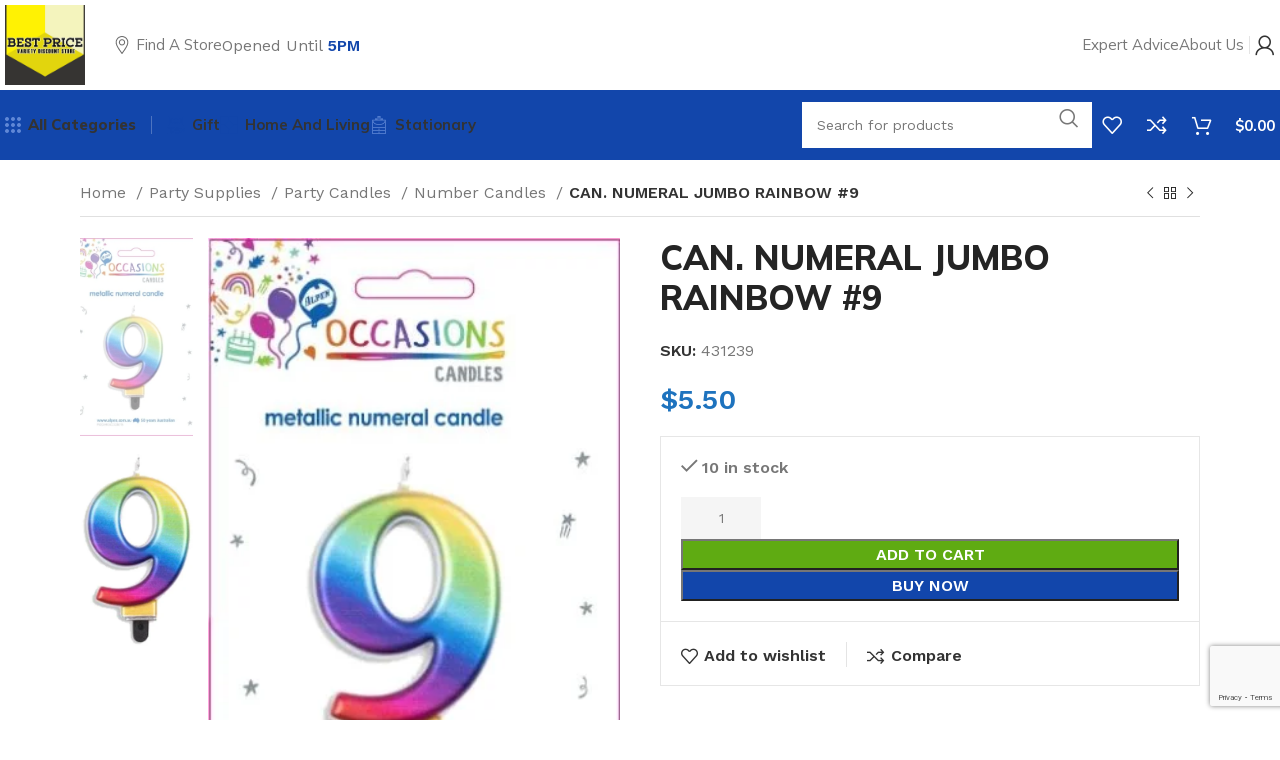

--- FILE ---
content_type: text/html; charset=UTF-8
request_url: https://bestpricevarietystore.com.au/product/can-numeral-jumbo-rainbow-9/
body_size: 65078
content:
<!DOCTYPE html>
<html lang="en-US">
<head>
	<meta charset="UTF-8">
	<link rel="profile" href="https://gmpg.org/xfn/11">
	<link rel="pingback" href="https://bestpricevarietystore.com.au/xmlrpc.php">

	<meta name='robots' content='index, follow, max-image-preview:large, max-snippet:-1, max-video-preview:-1' />

            <script data-no-defer="1" data-ezscrex="false" data-cfasync="false" data-pagespeed-no-defer data-cookieconsent="ignore">
                var ctPublicFunctions = {"_ajax_nonce":"fc75869948","_rest_nonce":"288314b412","_ajax_url":"\/wp-admin\/admin-ajax.php","_rest_url":"https:\/\/bestpricevarietystore.com.au\/wp-json\/","data__cookies_type":"none","data__ajax_type":"rest","data__bot_detector_enabled":"1","text__wait_for_decoding":"Decoding the contact data, let us a few seconds to finish. Anti-Spam by CleanTalk","cookiePrefix":"","wprocket_detected":false,"host_url":"bestpricevarietystore.com.au"}
            </script>
        
            <script data-no-defer="1" data-ezscrex="false" data-cfasync="false" data-pagespeed-no-defer data-cookieconsent="ignore">
                var ctPublic = {"_ajax_nonce":"fc75869948","settings__forms__check_internal":"0","settings__forms__check_external":"0","settings__forms__search_test":"1","settings__data__bot_detector_enabled":"1","settings__comments__form_decoration":0,"blog_home":"https:\/\/bestpricevarietystore.com.au\/","pixel__setting":"3","pixel__enabled":true,"pixel__url":"https:\/\/moderate1-v4.cleantalk.org\/pixel\/7510103188efcb879900a45ffbf9442b.gif","data__email_check_before_post":"1","data__email_check_exist_post":0,"data__cookies_type":"none","data__key_is_ok":true,"data__visible_fields_required":true,"wl_brandname":"Anti-Spam by CleanTalk","wl_brandname_short":"CleanTalk","ct_checkjs_key":"55a62e29f1ef8f592774ba3293ff71620bd8f76bd1b4af2c25ae6a9bd04feb51","emailEncoderPassKey":"6e87f5fec3e78062d7d3a6023caa007f","bot_detector_forms_excluded":"W10=","advancedCacheExists":true,"varnishCacheExists":false,"wc_ajax_add_to_cart":true}
            </script>
        <!-- Google tag (gtag.js) consent mode dataLayer added by Site Kit -->
<script type="text/javascript" id="google_gtagjs-js-consent-mode-data-layer">
/* <![CDATA[ */
window.dataLayer = window.dataLayer || [];function gtag(){dataLayer.push(arguments);}
gtag('consent', 'default', {"ad_personalization":"denied","ad_storage":"denied","ad_user_data":"denied","analytics_storage":"denied","functionality_storage":"denied","security_storage":"denied","personalization_storage":"denied","region":["AT","BE","BG","CH","CY","CZ","DE","DK","EE","ES","FI","FR","GB","GR","HR","HU","IE","IS","IT","LI","LT","LU","LV","MT","NL","NO","PL","PT","RO","SE","SI","SK"],"wait_for_update":500});
window._googlesitekitConsentCategoryMap = {"statistics":["analytics_storage"],"marketing":["ad_storage","ad_user_data","ad_personalization"],"functional":["functionality_storage","security_storage"],"preferences":["personalization_storage"]};
window._googlesitekitConsents = {"ad_personalization":"denied","ad_storage":"denied","ad_user_data":"denied","analytics_storage":"denied","functionality_storage":"denied","security_storage":"denied","personalization_storage":"denied","region":["AT","BE","BG","CH","CY","CZ","DE","DK","EE","ES","FI","FR","GB","GR","HR","HU","IE","IS","IT","LI","LT","LU","LV","MT","NL","NO","PL","PT","RO","SE","SI","SK"],"wait_for_update":500};
/* ]]> */
</script>
<!-- End Google tag (gtag.js) consent mode dataLayer added by Site Kit -->

	<!-- This site is optimized with the Yoast SEO plugin v23.0 - https://yoast.com/wordpress/plugins/seo/ -->
	<title>CAN. NUMERAL JUMBO RAINBOW #9 - Best Price Variety Store</title>
	<link rel="canonical" href="https://bestpricevarietystore.com.au/product/can-numeral-jumbo-rainbow-9/" />
	<meta property="og:locale" content="en_US" />
	<meta property="og:type" content="article" />
	<meta property="og:title" content="CAN. NUMERAL JUMBO RAINBOW #9 - Best Price Variety Store" />
	<meta property="og:url" content="https://bestpricevarietystore.com.au/product/can-numeral-jumbo-rainbow-9/" />
	<meta property="og:site_name" content="Best Price Variety Store" />
	<meta property="article:publisher" content="https://www.facebook.com/bestpricevariety.dogswamp" />
	<meta property="article:modified_time" content="2023-11-10T07:42:04+00:00" />
	<meta property="og:image" content="https://bestpricevarietystore.com.au/wp-content/uploads/2023/09/431239p2-1.jpg" />
	<meta property="og:image:width" content="322" />
	<meta property="og:image:height" content="500" />
	<meta property="og:image:type" content="image/jpeg" />
	<meta name="twitter:card" content="summary_large_image" />
	<script type="application/ld+json" class="yoast-schema-graph">{"@context":"https://schema.org","@graph":[{"@type":"WebPage","@id":"https://bestpricevarietystore.com.au/product/can-numeral-jumbo-rainbow-9/","url":"https://bestpricevarietystore.com.au/product/can-numeral-jumbo-rainbow-9/","name":"CAN. NUMERAL JUMBO RAINBOW #9 - Best Price Variety Store","isPartOf":{"@id":"https://bestpricevarietystore.com.au/#website"},"primaryImageOfPage":{"@id":"https://bestpricevarietystore.com.au/product/can-numeral-jumbo-rainbow-9/#primaryimage"},"image":{"@id":"https://bestpricevarietystore.com.au/product/can-numeral-jumbo-rainbow-9/#primaryimage"},"thumbnailUrl":"https://bestpricevarietystore.com.au/wp-content/uploads/2023/09/431239p2-1.jpg","datePublished":"2023-09-23T15:21:13+00:00","dateModified":"2023-11-10T07:42:04+00:00","breadcrumb":{"@id":"https://bestpricevarietystore.com.au/product/can-numeral-jumbo-rainbow-9/#breadcrumb"},"inLanguage":"en-US","potentialAction":[{"@type":"ReadAction","target":["https://bestpricevarietystore.com.au/product/can-numeral-jumbo-rainbow-9/"]}]},{"@type":"ImageObject","inLanguage":"en-US","@id":"https://bestpricevarietystore.com.au/product/can-numeral-jumbo-rainbow-9/#primaryimage","url":"https://bestpricevarietystore.com.au/wp-content/uploads/2023/09/431239p2-1.jpg","contentUrl":"https://bestpricevarietystore.com.au/wp-content/uploads/2023/09/431239p2-1.jpg","width":322,"height":500},{"@type":"BreadcrumbList","@id":"https://bestpricevarietystore.com.au/product/can-numeral-jumbo-rainbow-9/#breadcrumb","itemListElement":[{"@type":"ListItem","position":1,"name":"Home","item":"https://bestpricevarietystore.com.au/"},{"@type":"ListItem","position":2,"name":"Shop","item":"https://bestpricevarietystore.com.au/shop/"},{"@type":"ListItem","position":3,"name":"CAN. NUMERAL JUMBO RAINBOW #9"}]},{"@type":"WebSite","@id":"https://bestpricevarietystore.com.au/#website","url":"https://bestpricevarietystore.com.au/","name":"Best Price Variety Store","description":"","publisher":{"@id":"https://bestpricevarietystore.com.au/#organization"},"potentialAction":[{"@type":"SearchAction","target":{"@type":"EntryPoint","urlTemplate":"https://bestpricevarietystore.com.au/?s={search_term_string}"},"query-input":"required name=search_term_string"}],"inLanguage":"en-US"},{"@type":"Organization","@id":"https://bestpricevarietystore.com.au/#organization","name":"Best Price Variety Discount Store","url":"https://bestpricevarietystore.com.au/","logo":{"@type":"ImageObject","inLanguage":"en-US","@id":"https://bestpricevarietystore.com.au/#/schema/logo/image/","url":"https://www.dclickweb.com/website/storeaus/wp-content/uploads/2022/05/logo.jpg","contentUrl":"https://www.dclickweb.com/website/storeaus/wp-content/uploads/2022/05/logo.jpg","width":2048,"height":2048,"caption":"Best Price Variety Discount Store"},"image":{"@id":"https://bestpricevarietystore.com.au/#/schema/logo/image/"},"sameAs":["https://www.facebook.com/bestpricevariety.dogswamp"]}]}</script>
	<!-- / Yoast SEO plugin. -->


<link rel='dns-prefetch' href='//www.googletagmanager.com' />
<link rel='dns-prefetch' href='//moderate.cleantalk.org' />
<link rel='dns-prefetch' href='//fonts.googleapis.com' />
<link rel="alternate" type="application/rss+xml" title="Best Price Variety Store &raquo; Feed" href="https://bestpricevarietystore.com.au/feed/" />
<link rel="alternate" type="application/rss+xml" title="Best Price Variety Store &raquo; Comments Feed" href="https://bestpricevarietystore.com.au/comments/feed/" />
<link rel="alternate" type="application/rss+xml" title="Best Price Variety Store &raquo; CAN. NUMERAL JUMBO RAINBOW #9 Comments Feed" href="https://bestpricevarietystore.com.au/product/can-numeral-jumbo-rainbow-9/feed/" />
<link rel="alternate" title="oEmbed (JSON)" type="application/json+oembed" href="https://bestpricevarietystore.com.au/wp-json/oembed/1.0/embed?url=https%3A%2F%2Fbestpricevarietystore.com.au%2Fproduct%2Fcan-numeral-jumbo-rainbow-9%2F" />
<link rel="alternate" title="oEmbed (XML)" type="text/xml+oembed" href="https://bestpricevarietystore.com.au/wp-json/oembed/1.0/embed?url=https%3A%2F%2Fbestpricevarietystore.com.au%2Fproduct%2Fcan-numeral-jumbo-rainbow-9%2F&#038;format=xml" />
<style id='wp-img-auto-sizes-contain-inline-css' type='text/css'>
img:is([sizes=auto i],[sizes^="auto," i]){contain-intrinsic-size:3000px 1500px}
/*# sourceURL=wp-img-auto-sizes-contain-inline-css */
</style>
<style id='classic-theme-styles-inline-css' type='text/css'>
/*! This file is auto-generated */
.wp-block-button__link{color:#fff;background-color:#32373c;border-radius:9999px;box-shadow:none;text-decoration:none;padding:calc(.667em + 2px) calc(1.333em + 2px);font-size:1.125em}.wp-block-file__button{background:#32373c;color:#fff;text-decoration:none}
/*# sourceURL=/wp-includes/css/classic-themes.min.css */
</style>
<style id='woocommerce-inline-inline-css' type='text/css'>
.woocommerce form .form-row .required { visibility: visible; }
/*# sourceURL=woocommerce-inline-inline-css */
</style>
<link rel='stylesheet' id='wd-woo-paypal-payments-css' href='https://bestpricevarietystore.com.au/wp-content/themes/woodmart/css/parts/int-woo-paypal-payments.min.css' type='text/css' media='all' />
<link rel='stylesheet' id='wpo_min-header-0-css' href='https://bestpricevarietystore.com.au/wp-content/cache/wpo-minify/1764776859/assets/wpo-minify-header-bdb8167d.min.css' type='text/css' media='all' />
<script type="text/javascript" id="woocommerce-google-analytics-integration-gtag-js-after">
/* <![CDATA[ */
/* Google Analytics for WooCommerce (gtag.js) */
					window.dataLayer = window.dataLayer || [];
					function gtag(){dataLayer.push(arguments);}
					// Set up default consent state.
					for ( const mode of [{"analytics_storage":"denied","ad_storage":"denied","ad_user_data":"denied","ad_personalization":"denied","region":["AT","BE","BG","HR","CY","CZ","DK","EE","FI","FR","DE","GR","HU","IS","IE","IT","LV","LI","LT","LU","MT","NL","NO","PL","PT","RO","SK","SI","ES","SE","GB","CH"]}] || [] ) {
						gtag( "consent", "default", { "wait_for_update": 500, ...mode } );
					}
					gtag("js", new Date());
					gtag("set", "developer_id.dOGY3NW", true);
					gtag("config", "G-309XRJVXNE", {"track_404":true,"allow_google_signals":true,"logged_in":false,"linker":{"domains":[],"allow_incoming":true},"custom_map":{"dimension1":"logged_in"}});
//# sourceURL=woocommerce-google-analytics-integration-gtag-js-after
/* ]]> */
</script>
<script type="text/javascript" src="https://bestpricevarietystore.com.au/wp-content/cache/wpo-minify/1764776859/assets/wpo-minify-header-704808bd.min.js" id="wpo_min-header-1-js"></script>
<script type="text/javascript" src="https://moderate.cleantalk.org/ct-bot-detector-wrapper.js" id="ct_bot_detector-js" defer="defer" data-wp-strategy="defer"></script>
<script type="text/javascript" src="https://bestpricevarietystore.com.au/wp-content/cache/wpo-minify/1764776859/assets/wpo-minify-header-f5440c18.min.js" id="wpo_min-header-3-js"></script>
<script type="text/javascript" id="wpo_min-header-4-js-extra">
/* <![CDATA[ */
var wc_add_to_cart_params = {"ajax_url":"/wp-admin/admin-ajax.php","wc_ajax_url":"/?wc-ajax=%%endpoint%%","i18n_view_cart":"View cart","cart_url":"https://bestpricevarietystore.com.au/cart/","is_cart":"","cart_redirect_after_add":"no"};
var wc_single_product_params = {"i18n_required_rating_text":"Please select a rating","review_rating_required":"yes","flexslider":{"rtl":false,"animation":"slide","smoothHeight":true,"directionNav":false,"controlNav":"thumbnails","slideshow":false,"animationSpeed":500,"animationLoop":false,"allowOneSlide":false},"zoom_enabled":"","zoom_options":[],"photoswipe_enabled":"","photoswipe_options":{"shareEl":false,"closeOnScroll":false,"history":false,"hideAnimationDuration":0,"showAnimationDuration":0},"flexslider_enabled":""};
var woocommerce_params = {"ajax_url":"/wp-admin/admin-ajax.php","wc_ajax_url":"/?wc-ajax=%%endpoint%%"};
//# sourceURL=wpo_min-header-4-js-extra
/* ]]> */
</script>
<script type="text/javascript" src="https://bestpricevarietystore.com.au/wp-content/cache/wpo-minify/1764776859/assets/wpo-minify-header-8daf524e.min.js" id="wpo_min-header-4-js" defer="defer" data-wp-strategy="defer"></script>
<script type="text/javascript" id="wpo_min-header-5-js-extra">
/* <![CDATA[ */
var wc_tokenization_form_params = {"is_registration_required":"","is_logged_in":""};
//# sourceURL=wpo_min-header-5-js-extra
/* ]]> */
</script>
<script type="text/javascript" src="https://bestpricevarietystore.com.au/wp-content/cache/wpo-minify/1764776859/assets/wpo-minify-header-a3161060.min.js" id="wpo_min-header-5-js"></script>
<script type="text/javascript" src="https://bestpricevarietystore.com.au/wp-content/cache/wpo-minify/1764776859/assets/wpo-minify-header-210b0c82.min.js" id="wpo_min-header-6-js" defer="defer" data-wp-strategy="defer"></script>

<!-- Google tag (gtag.js) snippet added by Site Kit -->
<!-- Google Analytics snippet added by Site Kit -->
<script type="text/javascript" src="https://www.googletagmanager.com/gtag/js?id=GT-K8GQS5ZQ" id="google_gtagjs-js" async></script>
<script type="text/javascript" id="google_gtagjs-js-after">
/* <![CDATA[ */
window.dataLayer = window.dataLayer || [];function gtag(){dataLayer.push(arguments);}
gtag("set","linker",{"domains":["bestpricevarietystore.com.au"]});
gtag("js", new Date());
gtag("set", "developer_id.dZTNiMT", true);
gtag("config", "GT-K8GQS5ZQ");
//# sourceURL=google_gtagjs-js-after
/* ]]> */
</script>
<script type="text/javascript" id="wpo_min-header-8-js-extra">
/* <![CDATA[ */
var sibErrMsg = {"invalidMail":"Please fill out valid email address","requiredField":"Please fill out required fields","invalidDateFormat":"Please fill out valid date format","invalidSMSFormat":"Please fill out valid phone number"};
var ajax_sib_front_object = {"ajax_url":"https://bestpricevarietystore.com.au/wp-admin/admin-ajax.php","ajax_nonce":"e0cb8a5225","flag_url":"https://bestpricevarietystore.com.au/wp-content/plugins/mailin/img/flags/"};
//# sourceURL=wpo_min-header-8-js-extra
/* ]]> */
</script>
<script type="text/javascript" src="https://bestpricevarietystore.com.au/wp-content/cache/wpo-minify/1764776859/assets/wpo-minify-header-195b1b3b.min.js" id="wpo_min-header-8-js"></script>
<link rel="https://api.w.org/" href="https://bestpricevarietystore.com.au/wp-json/" /><link rel="alternate" title="JSON" type="application/json" href="https://bestpricevarietystore.com.au/wp-json/wp/v2/product/5054" /><link rel="EditURI" type="application/rsd+xml" title="RSD" href="https://bestpricevarietystore.com.au/xmlrpc.php?rsd" />
<meta name="generator" content="WordPress 6.9" />
<meta name="generator" content="WooCommerce 9.1.5" />
<link rel='shortlink' href='https://bestpricevarietystore.com.au/?p=5054' />
<meta name="generator" content="Site Kit by Google 1.170.0" /><!-- Google site verification - Google Listings & Ads -->
<meta name="google-site-verification" content="Qif8tc5ogB4VoKHjfMQTV_upzLXbYuxUp-zPIJII5cs" />
					<meta name="viewport" content="width=device-width, initial-scale=1.0, maximum-scale=1.0, user-scalable=no">
										<noscript><style>.woocommerce-product-gallery{ opacity: 1 !important; }</style></noscript>
	<meta name="generator" content="Elementor 3.32.4; features: additional_custom_breakpoints; settings: css_print_method-external, google_font-enabled, font_display-swap">
<style type="text/css">.recentcomments a{display:inline !important;padding:0 !important;margin:0 !important;}</style>			<style>
				.e-con.e-parent:nth-of-type(n+4):not(.e-lazyloaded):not(.e-no-lazyload),
				.e-con.e-parent:nth-of-type(n+4):not(.e-lazyloaded):not(.e-no-lazyload) * {
					background-image: none !important;
				}
				@media screen and (max-height: 1024px) {
					.e-con.e-parent:nth-of-type(n+3):not(.e-lazyloaded):not(.e-no-lazyload),
					.e-con.e-parent:nth-of-type(n+3):not(.e-lazyloaded):not(.e-no-lazyload) * {
						background-image: none !important;
					}
				}
				@media screen and (max-height: 640px) {
					.e-con.e-parent:nth-of-type(n+2):not(.e-lazyloaded):not(.e-no-lazyload),
					.e-con.e-parent:nth-of-type(n+2):not(.e-lazyloaded):not(.e-no-lazyload) * {
						background-image: none !important;
					}
				}
			</style>
			
<!-- Google Tag Manager snippet added by Site Kit -->
<script type="text/javascript">
/* <![CDATA[ */

			( function( w, d, s, l, i ) {
				w[l] = w[l] || [];
				w[l].push( {'gtm.start': new Date().getTime(), event: 'gtm.js'} );
				var f = d.getElementsByTagName( s )[0],
					j = d.createElement( s ), dl = l != 'dataLayer' ? '&l=' + l : '';
				j.async = true;
				j.src = 'https://www.googletagmanager.com/gtm.js?id=' + i + dl;
				f.parentNode.insertBefore( j, f );
			} )( window, document, 'script', 'dataLayer', 'GTM-MV968B3M' );
			
/* ]]> */
</script>

<!-- End Google Tag Manager snippet added by Site Kit -->
<meta name="generator" content="Powered by Slider Revolution 6.6.13 - responsive, Mobile-Friendly Slider Plugin for WordPress with comfortable drag and drop interface." />
<!-- Google Tag Manager -->
<script>(function(w,d,s,l,i){w[l]=w[l]||[];w[l].push({'gtm.start':
new Date().getTime(),event:'gtm.js'});var f=d.getElementsByTagName(s)[0],
j=d.createElement(s),dl=l!='dataLayer'?'&l='+l:'';j.async=true;j.src=
'https://www.googletagmanager.com/gtm.js?id='+i+dl;f.parentNode.insertBefore(j,f);
})(window,document,'script','dataLayer','GTM-MV968B3M');</script>
<!-- End Google Tag Manager -->

<!-- Google tag (gtag.js) -->
<script async src="https://www.googletagmanager.com/gtag/js?id=G-309XRJVXNE"></script>
<script>
  window.dataLayer = window.dataLayer || [];
  function gtag(){dataLayer.push(arguments);}
  gtag('js', new Date());

  gtag('config', 'G-309XRJVXNE');
</script>
<style class='wp-fonts-local' type='text/css'>
@font-face{font-family:Inter;font-style:normal;font-weight:300 900;font-display:fallback;src:url('https://bestpricevarietystore.com.au/wp-content/plugins/woocommerce/assets/fonts/Inter-VariableFont_slnt,wght.woff2') format('woff2');font-stretch:normal;}
@font-face{font-family:Cardo;font-style:normal;font-weight:400;font-display:fallback;src:url('https://bestpricevarietystore.com.au/wp-content/plugins/woocommerce/assets/fonts/cardo_normal_400.woff2') format('woff2');}
</style>
<link rel="icon" href="https://bestpricevarietystore.com.au/wp-content/uploads/2023/07/android-chrome-192x192-1-150x150.png" sizes="32x32" />
<link rel="icon" href="https://bestpricevarietystore.com.au/wp-content/uploads/2023/07/android-chrome-192x192-1.png" sizes="192x192" />
<link rel="apple-touch-icon" href="https://bestpricevarietystore.com.au/wp-content/uploads/2023/07/android-chrome-192x192-1.png" />
<meta name="msapplication-TileImage" content="https://bestpricevarietystore.com.au/wp-content/uploads/2023/07/android-chrome-192x192-1.png" />
<script>function setREVStartSize(e){
			//window.requestAnimationFrame(function() {
				window.RSIW = window.RSIW===undefined ? window.innerWidth : window.RSIW;
				window.RSIH = window.RSIH===undefined ? window.innerHeight : window.RSIH;
				try {
					var pw = document.getElementById(e.c).parentNode.offsetWidth,
						newh;
					pw = pw===0 || isNaN(pw) || (e.l=="fullwidth" || e.layout=="fullwidth") ? window.RSIW : pw;
					e.tabw = e.tabw===undefined ? 0 : parseInt(e.tabw);
					e.thumbw = e.thumbw===undefined ? 0 : parseInt(e.thumbw);
					e.tabh = e.tabh===undefined ? 0 : parseInt(e.tabh);
					e.thumbh = e.thumbh===undefined ? 0 : parseInt(e.thumbh);
					e.tabhide = e.tabhide===undefined ? 0 : parseInt(e.tabhide);
					e.thumbhide = e.thumbhide===undefined ? 0 : parseInt(e.thumbhide);
					e.mh = e.mh===undefined || e.mh=="" || e.mh==="auto" ? 0 : parseInt(e.mh,0);
					if(e.layout==="fullscreen" || e.l==="fullscreen")
						newh = Math.max(e.mh,window.RSIH);
					else{
						e.gw = Array.isArray(e.gw) ? e.gw : [e.gw];
						for (var i in e.rl) if (e.gw[i]===undefined || e.gw[i]===0) e.gw[i] = e.gw[i-1];
						e.gh = e.el===undefined || e.el==="" || (Array.isArray(e.el) && e.el.length==0)? e.gh : e.el;
						e.gh = Array.isArray(e.gh) ? e.gh : [e.gh];
						for (var i in e.rl) if (e.gh[i]===undefined || e.gh[i]===0) e.gh[i] = e.gh[i-1];
											
						var nl = new Array(e.rl.length),
							ix = 0,
							sl;
						e.tabw = e.tabhide>=pw ? 0 : e.tabw;
						e.thumbw = e.thumbhide>=pw ? 0 : e.thumbw;
						e.tabh = e.tabhide>=pw ? 0 : e.tabh;
						e.thumbh = e.thumbhide>=pw ? 0 : e.thumbh;
						for (var i in e.rl) nl[i] = e.rl[i]<window.RSIW ? 0 : e.rl[i];
						sl = nl[0];
						for (var i in nl) if (sl>nl[i] && nl[i]>0) { sl = nl[i]; ix=i;}
						var m = pw>(e.gw[ix]+e.tabw+e.thumbw) ? 1 : (pw-(e.tabw+e.thumbw)) / (e.gw[ix]);
						newh =  (e.gh[ix] * m) + (e.tabh + e.thumbh);
					}
					var el = document.getElementById(e.c);
					if (el!==null && el) el.style.height = newh+"px";
					el = document.getElementById(e.c+"_wrapper");
					if (el!==null && el) {
						el.style.height = newh+"px";
						el.style.display = "block";
					}
				} catch(e){
					console.log("Failure at Presize of Slider:" + e)
				}
			//});
		  };</script>
<style>
		
		</style></head>

<body class="wp-singular product-template-default single single-product postid-5054 wp-theme-woodmart wp-child-theme-woodmart-child theme-woodmart woocommerce woocommerce-page woocommerce-no-js wrapper-custom  woodmart-product-design-alt categories-accordion-on woodmart-archive-shop woodmart-ajax-shop-on offcanvas-sidebar-mobile offcanvas-sidebar-tablet sticky-toolbar-on wd-sticky-btn-on wd-sticky-btn-on-mb elementor-default elementor-kit-9">
<!-- Google Tag Manager (noscript) -->
<noscript><iframe src="https://www.googletagmanager.com/ns.html?id=GTM-MV968B3M"
height="0" width="0" style="display:none;visibility:hidden"></iframe></noscript>
<!-- End Google Tag Manager (noscript) -->
					<!-- Google Tag Manager (noscript) snippet added by Site Kit -->
		<noscript>
			<iframe src="https://www.googletagmanager.com/ns.html?id=GTM-MV968B3M" height="0" width="0" style="display:none;visibility:hidden"></iframe>
		</noscript>
		<!-- End Google Tag Manager (noscript) snippet added by Site Kit -->
		<script type="text/javascript" id="wd-flicker-fix">// Flicker fix.</script>	
	
	<div class="website-wrapper">
									<header class="whb-header whb-header_904566 whb-sticky-shadow whb-scroll-stick whb-sticky-real whb-hide-on-scroll">
					<div class="whb-main-header">
	
<div class="whb-row whb-general-header whb-not-sticky-row whb-without-bg whb-without-border whb-color-dark whb-flex-flex-middle">
	<div class="container">
		<div class="whb-flex-row whb-general-header-inner">
			<div class="whb-column whb-col-left whb-visible-lg">
	<div class="site-logo">
	<a href="https://bestpricevarietystore.com.au/" class="wd-logo wd-main-logo" rel="home">
		<img width="2048" height="2048" src="https://bestpricevarietystore.com.au/wp-content/uploads/2022/05/logo.jpg" class="attachment-full size-full" alt="" style="max-width:225px;" decoding="async" srcset="https://bestpricevarietystore.com.au/wp-content/uploads/2022/05/logo.jpg 2048w, https://bestpricevarietystore.com.au/wp-content/uploads/2022/05/logo-300x300.jpg 300w, https://bestpricevarietystore.com.au/wp-content/uploads/2022/05/logo-1024x1024.jpg 1024w, https://bestpricevarietystore.com.au/wp-content/uploads/2022/05/logo-150x150.jpg 150w, https://bestpricevarietystore.com.au/wp-content/uploads/2022/05/logo-768x768.jpg 768w, https://bestpricevarietystore.com.au/wp-content/uploads/2022/05/logo-1536x1536.jpg 1536w, https://bestpricevarietystore.com.au/wp-content/uploads/2022/05/logo-1200x1200.jpg 1200w, https://bestpricevarietystore.com.au/wp-content/uploads/2022/05/logo-600x600.jpg 600w" sizes="(max-width: 2048px) 100vw, 2048px" />	</a>
	</div>
</div>
<div class="whb-column whb-col-center whb-visible-lg">
	<div class="whb-space-element " style="width:30px;"></div>
<div class="wd-header-nav wd-header-secondary-nav  wd-inline" role="navigation" aria-label="Secondary navigation">
	<ul id="menu-header-current-address-megamarket" class="menu wd-nav wd-nav-secondary wd-style-default wd-gap-s"><li id="menu-item-1518" class="menu-item menu-item-type-custom menu-item-object-custom menu-item-1518 item-level-0 menu-mega-dropdown wd-event-hover menu-item-has-children dropdown-with-height" style="--wd-dropdown-height: 400px;--wd-dropdown-width: 450px;"><a href="#" class="woodmart-nav-link"><img  src="https://bestpricevarietystore.com.au/wp-content/uploads/2022/05/map-point.svg" title="map-point" class="wd-nav-img" width="18" height="18"><span class="nav-link-text">Find a Store</span></a>
<div class="wd-dropdown-menu wd-dropdown wd-design-sized color-scheme-dark">

<div class="container">
			<link rel="stylesheet" id="elementor-post-514-css" href="https://bestpricevarietystore.com.au/wp-content/uploads/elementor/css/post-514.css?ver=1768257441" type="text/css" media="all">
					<div data-elementor-type="wp-post" data-elementor-id="514" class="elementor elementor-514">
						<section class="elementor-section elementor-top-section elementor-element elementor-element-2c8e56a elementor-section-boxed elementor-section-height-default elementor-section-height-default wd-section-disabled" data-id="2c8e56a" data-element_type="section">
						<div class="elementor-container elementor-column-gap-no">
					<div class="elementor-column elementor-col-50 elementor-top-column elementor-element elementor-element-34797fc" data-id="34797fc" data-element_type="column">
			<div class="elementor-widget-wrap elementor-element-populated">
						<div class="elementor-element elementor-element-2dc8ef8 elementor-widget__width-auto elementor-widget elementor-widget-wd_image_or_svg" data-id="2dc8ef8" data-element_type="widget" data-widget_type="wd_image_or_svg.default">
				<div class="elementor-widget-container">
					
		<div class="wd-image text-left">
								<img width="142" height="50" src="https://bestpricevarietystore.com.au/wp-content/uploads/2022/05/logo-142x50.jpg" class="attachment-142x50 size-142x50" alt="" decoding="async" />					</div>

						</div>
				</div>
				<div class="elementor-element elementor-element-67871f8 elementor-widget elementor-widget-wd_text_block" data-id="67871f8" data-element_type="widget" data-widget_type="wd_text_block.default">
				<div class="elementor-widget-container">
							<div class="wd-text-block reset-last-child text-left">
			
			<p>Dog Swamp Shopping Centre, Shop 5/6 Wanneroo Rd, Yokine WA 6060, Australia</p>
					</div>
						</div>
				</div>
				<div class="elementor-element elementor-element-4dd359f elementor-widget elementor-widget-wd_button" data-id="4dd359f" data-element_type="widget" data-widget_type="wd_button.default">
				<div class="elementor-widget-container">
							<div class="wd-button-wrapper text-left" >
			<a class="btn btn-style-bordered btn-style-rectangle btn-size-small btn-color-default btn-icon-pos-right"  href="https://bestpricevarietystore.com.au/contact-us/">
				<span class="wd-btn-text" data-elementor-setting-key="text">
					Store Details				</span>

							</a>
		</div>
						</div>
				</div>
					</div>
		</div>
				<div class="elementor-column elementor-col-50 elementor-top-column elementor-element elementor-element-2eddbc6" data-id="2eddbc6" data-element_type="column">
			<div class="elementor-widget-wrap elementor-element-populated">
						<div class="elementor-element elementor-element-3361ace elementor-widget elementor-widget-wd_text_block" data-id="3361ace" data-element_type="widget" data-widget_type="wd_text_block.default">
				<div class="elementor-widget-container">
							<div class="wd-text-block reset-last-child text-left">
			
			<p>Mon. – Sun:<br /><span style="color: #1246ab;"><strong>9:00am - 5</strong></span><span style="color: #1246ab;"><strong>:00pm</strong></span></p>
					</div>
						</div>
				</div>
				<div class="elementor-element elementor-element-441121c elementor-widget elementor-widget-wd_list" data-id="441121c" data-element_type="widget" data-widget_type="wd_list.default">
				<div class="elementor-widget-container">
							<ul class="wd-list color-scheme- wd-fontsize-xs wd-list-type-icon wd-list-style-default wd-justify-left">
											<li class="elementor-repeater-item-5c09d81">
											<img  src="https://bestpricevarietystore.com.au/wp-content/uploads/2022/05/wd-phone-megamarket.svg" title="wd-phone-megamarket" width="14" height="14">					
					<span class="list-content">
						402 943 510					</span>

					
						<a  href="tel:402%20943%20510" class="wd-fill" aria-label="List item link"></a>
									</li>
					</ul>

						</div>
				</div>
					</div>
		</div>
					</div>
		</section>
				<section class="elementor-section elementor-top-section elementor-element elementor-element-7b0b8ea elementor-section-boxed elementor-section-height-default elementor-section-height-default wd-section-disabled" data-id="7b0b8ea" data-element_type="section" data-settings="{&quot;background_background&quot;:&quot;classic&quot;}">
						<div class="elementor-container elementor-column-gap-default">
					<div class="elementor-column elementor-col-100 elementor-top-column elementor-element elementor-element-579a131" data-id="579a131" data-element_type="column">
			<div class="elementor-widget-wrap elementor-element-populated">
						<div class="elementor-element elementor-element-9170680 elementor-widget elementor-widget-wd_button" data-id="9170680" data-element_type="widget" data-widget_type="wd_button.default">
				<div class="elementor-widget-container">
							<div class="wd-button-wrapper text-center" >
			<a class="btn btn-style-link btn-style- btn-size-default btn-color-primary btn-icon-pos-right"  href="https://bestpricevarietystore.com.au/contact-us/">
				<span class="wd-btn-text" data-elementor-setting-key="text">
					Find More Stores				</span>

							</a>
		</div>
						</div>
				</div>
					</div>
		</div>
					</div>
		</section>
				</div>
		
</div>

</div>
</li>
</ul></div><!--END MAIN-NAV-->

<div class="wd-header-text set-cont-mb-s reset-last-child  wd-inline">Opened Until <strong><span style="color: #1246ab;">5PM</span></strong></div>
</div>
<div class="whb-column whb-col-right whb-visible-lg">
	
<div class="wd-header-nav wd-header-secondary-nav text-right" role="navigation" aria-label="Secondary navigation">
	<ul id="menu-header-menu-right-megamarket" class="menu wd-nav wd-nav-secondary wd-style-separated wd-gap-m"><li id="menu-item-1118" class="menu-item menu-item-type-post_type menu-item-object-page menu-item-1118 item-level-0 menu-simple-dropdown wd-event-hover" ><a href="https://bestpricevarietystore.com.au/blog/" class="woodmart-nav-link"><span class="nav-link-text">Expert Advice</span></a></li>
<li id="menu-item-1119" class="menu-item menu-item-type-post_type menu-item-object-page menu-item-1119 item-level-0 menu-simple-dropdown wd-event-hover" ><a href="https://bestpricevarietystore.com.au/about-us/" class="woodmart-nav-link"><span class="nav-link-text">About us</span></a></li>
</ul></div><!--END MAIN-NAV-->
<div class="whb-space-element " style="width:5px;"></div><div class="wd-header-divider whb-divider-default "></div><div class="whb-space-element " style="width:5px;"></div><div class="wd-header-my-account wd-tools-element wd-event-hover wd-design-1 wd-account-style-icon login-side-opener whb-la20wo6cxbfz5hvczmmx">
			<a href="https://bestpricevarietystore.com.au/my-account/" title="My account">
			
				<span class="wd-tools-icon">
									</span>
				<span class="wd-tools-text">
				Login / Register			</span>

					</a>

			</div>
</div>
<div class="whb-column whb-mobile-left whb-hidden-lg whb-empty-column">
	</div>
<div class="whb-column whb-mobile-center whb-hidden-lg">
	<div class="site-logo">
	<a href="https://bestpricevarietystore.com.au/" class="wd-logo wd-main-logo" rel="home">
		<img width="2048" height="2048" src="https://bestpricevarietystore.com.au/wp-content/uploads/2022/05/logo.jpg" class="attachment-full size-full" alt="" style="max-width:150px;" decoding="async" srcset="https://bestpricevarietystore.com.au/wp-content/uploads/2022/05/logo.jpg 2048w, https://bestpricevarietystore.com.au/wp-content/uploads/2022/05/logo-300x300.jpg 300w, https://bestpricevarietystore.com.au/wp-content/uploads/2022/05/logo-1024x1024.jpg 1024w, https://bestpricevarietystore.com.au/wp-content/uploads/2022/05/logo-150x150.jpg 150w, https://bestpricevarietystore.com.au/wp-content/uploads/2022/05/logo-768x768.jpg 768w, https://bestpricevarietystore.com.au/wp-content/uploads/2022/05/logo-1536x1536.jpg 1536w, https://bestpricevarietystore.com.au/wp-content/uploads/2022/05/logo-1200x1200.jpg 1200w, https://bestpricevarietystore.com.au/wp-content/uploads/2022/05/logo-600x600.jpg 600w" sizes="(max-width: 2048px) 100vw, 2048px" />	</a>
	</div>
</div>
<div class="whb-column whb-mobile-right whb-hidden-lg whb-empty-column">
	</div>
		</div>
	</div>
</div>

<div class="whb-row whb-header-bottom whb-sticky-row whb-with-bg whb-without-border whb-color-light whb-flex-flex-middle">
	<div class="container">
		<div class="whb-flex-row whb-header-bottom-inner">
			<div class="whb-column whb-col-left whb-visible-lg">
	
<div class="wd-header-nav wd-header-secondary-nav text-left" role="navigation" aria-label="Secondary navigation">
	<ul id="menu-categories-megamarket" class="menu wd-nav wd-nav-secondary wd-style-default wd-gap-s"><li id="menu-item-1115" class="menu-item menu-item-type-custom menu-item-object-custom menu-item-has-children menu-item-1115 item-level-0 menu-mega-dropdown wd-event-hover dropdown-with-height" style="--wd-dropdown-height: 650px;"><a href="#" class="woodmart-nav-link"><img  src="https://bestpricevarietystore.com.au/wp-content/uploads/2022/05/All-Categories-1.svg" title="All Categories 1" class="wd-nav-img" width="18" height="18"><span class="nav-link-text">All Categories</span></a><div class="color-scheme-dark wd-design-aside wd-dropdown-menu wd-dropdown wd-style-with-bg"><div class="container"><div class="wd-sub-menu-wrapp">
<ul class="wd-sub-menu color-scheme-dark">
	<li id="menu-item-1527" class="menu-item menu-item-type-taxonomy menu-item-object-product_cat menu-item-1527 item-level-1 wd-event-hover menu-item-has-children" ><a href="https://bestpricevarietystore.com.au/product-category/home-essentials/" class="woodmart-nav-link"><span class="wd-nav-icon fa fa-fa-solid fa-house"></span>Home Essentials</a>
	<div class="wd-dropdown-menu wd-dropdown wd-design-sized color-scheme-dark">

	<div class="container">
			<link rel="stylesheet" id="elementor-post-1528-css" href="https://bestpricevarietystore.com.au/wp-content/uploads/elementor/css/post-1528.css?ver=1768257442" type="text/css" media="all">
					<div data-elementor-type="wp-post" data-elementor-id="1528" class="elementor elementor-1528">
						<section class="elementor-section elementor-top-section elementor-element elementor-element-a2ecaee elementor-section-boxed elementor-section-height-default elementor-section-height-default wd-section-disabled" data-id="a2ecaee" data-element_type="section">
						<div class="elementor-container elementor-column-gap-default">
					<div class="elementor-column elementor-col-100 elementor-top-column elementor-element elementor-element-acf9ece" data-id="acf9ece" data-element_type="column">
			<div class="elementor-widget-wrap elementor-element-populated">
						<section class="elementor-section elementor-inner-section elementor-element elementor-element-132f4a3 elementor-section-boxed elementor-section-height-default elementor-section-height-default wd-section-disabled" data-id="132f4a3" data-element_type="section">
						<div class="elementor-container elementor-column-gap-default">
					<div class="elementor-column elementor-col-25 elementor-inner-column elementor-element elementor-element-a9f1cc2" data-id="a9f1cc2" data-element_type="column">
			<div class="elementor-widget-wrap elementor-element-populated">
						<div class="elementor-element elementor-element-b84eb94 elementor-widget elementor-widget-wd_extra_menu_list" data-id="b84eb94" data-element_type="widget" data-widget_type="wd_extra_menu_list.default">
				<div class="elementor-widget-container">
								<ul class="wd-sub-menu  mega-menu-list">
				<li class="item-with-label item-label-primary">
											<a  href="https://bestpricevarietystore.com.au/product-category/home-essentials/kitchen/">
																						
															Kitchen							
													</a>
					
					<ul class="sub-sub-menu">
													
							<li class="item-with-label item-label-primary">
								<a  href="https://bestpricevarietystore.com.au/product-category/product-category/home-essentials/kitchen/cake-baking/">
																												
																			Cake &amp; Baking									
																	</a>
							</li>
													
							<li class="item-with-label item-label-green">
								<a  href="https://bestpricevarietystore.com.au/product-category/product-category/home-essentials/kitchen/dining/">
																												
																			Dining									
																	</a>
							</li>
													
							<li class="item-with-label item-label-primary">
								<a  href="https://bestpricevarietystore.com.au/product-category/product-category/home-essentials/kitchen/food-storage-foil/">
																												
																			Food Storage &amp; Foil									
																	</a>
							</li>
													
							<li class="item-with-label item-label-primary">
								<a  href="https://bestpricevarietystore.com.au/product-category/product-category/home-essentials/kitchen/jars-canisters/">
																												
																			Jars &amp; Canisters									
																	</a>
							</li>
													
							<li class="item-with-label item-label-primary">
								<a  href="https://bestpricevarietystore.com.au/product-category/product-category/home-essentials/kitchen/kitchen-storage/">
																												
																			Kitchen Storage									
																	</a>
							</li>
													
							<li class="item-with-label item-label-primary">
								<a  href="https://bestpricevarietystore.com.au/product-category/home-essentials/kitchen/utensils-other/">
																												
																			Utensils &amp; Other									
																	</a>
							</li>
													
							<li class="item-with-label item-label-primary">
								<a  href="https://bestpricevarietystore.com.au/product-category/home-essentials/kitchen/foil-bakeware/">
																												
																			Foil Bakeware									
																	</a>
							</li>
													
							<li class="item-with-label item-label-primary">
								<a  href="https://bestpricevarietystore.com.au/product-category/home-essentials/kitchen/kitchen-bags/">
																												
																			Kitchen Bags									
																	</a>
							</li>
													
							<li class="item-with-label item-label-primary">
								<a  href="https://bestpricevarietystore.com.au/product-category/home-essentials/kitchen/kitchen-wraps/">
																												
																			Kitchen Wraps									
																	</a>
							</li>
													
							<li class="item-with-label item-label-primary">
								<a  href="https://bestpricevarietystore.com.au/product-category/home-essentials/kitchen/takeaway-containers/">
																												
																			Takeaway Containers									
																	</a>
							</li>
													
							<li class="item-with-label item-label-primary">
								<a  href="https://bestpricevarietystore.com.au/product-category/home-essentials/kitchen/smoke-accessories/">
																												
																			Smoke Accessories									
																	</a>
							</li>
											</ul>
				</li>
			</ul>
						</div>
				</div>
				<div class="elementor-element elementor-element-b833475 elementor-widget elementor-widget-wd_extra_menu_list" data-id="b833475" data-element_type="widget" data-widget_type="wd_extra_menu_list.default">
				<div class="elementor-widget-container">
								<ul class="wd-sub-menu  mega-menu-list">
				<li class="item-with-label item-label-primary">
											<a  href="https://bestpricevarietystore.com.au/product-category/home-essentials/everyday-essentials/">
																						
															Everyday Essentials							
													</a>
					
					<ul class="sub-sub-menu">
													
							<li class="item-with-label item-label-primary">
								<a >
																												
																												
																	</a>
							</li>
											</ul>
				</li>
			</ul>
						</div>
				</div>
					</div>
		</div>
				<div class="elementor-column elementor-col-25 elementor-inner-column elementor-element elementor-element-3090f10" data-id="3090f10" data-element_type="column">
			<div class="elementor-widget-wrap elementor-element-populated">
						<div class="elementor-element elementor-element-5023d8d elementor-widget elementor-widget-wd_extra_menu_list" data-id="5023d8d" data-element_type="widget" data-widget_type="wd_extra_menu_list.default">
				<div class="elementor-widget-container">
								<ul class="wd-sub-menu  mega-menu-list">
				<li class="item-with-label item-label-primary">
											<a  href="https://bestpricevarietystore.com.au/product-category/home-essentials/laundry/">
																						
															Laundry							
													</a>
					
					<ul class="sub-sub-menu">
													
							<li class="item-with-label item-label-primary">
								<a  href="https://bestpricevarietystore.com.au/product-category/home-essentials/laundry/air-freshener/">
																												
																			Air Freshener									
																	</a>
							</li>
													
							<li class="item-with-label item-label-green">
								<a  href="https://bestpricevarietystore.com.au/product-category/home-essentials/cleaning/">
																												
																			Cleaning									
																	</a>
							</li>
													
							<li class="item-with-label item-label-primary">
								<a  href="https://bestpricevarietystore.com.au/product-category/home-essentials/laundry/dehumidifier/">
																												
																			Dehumidifier									
																	</a>
							</li>
													
							<li class="item-with-label item-label-primary">
								<a  href="https://bestpricevarietystore.com.au/product-category/home-essentials/laundry/laundry-laundry/">
																												
																			Laundry									
																	</a>
							</li>
													
							<li class="item-with-label item-label-primary">
								<a  href="https://bestpricevarietystore.com.au/product-category/home-essentials/laundry/pegs-baskets-hangers/">
																												
																			Pegs, Baskets &amp; Hangers									
																	</a>
							</li>
													
							<li class="item-with-label item-label-primary">
								<a  href="https://bestpricevarietystore.com.au/product-category/home-essentials/laundry/wipes-sponges-brushes/">
																												
																			Wipes, Sponges &amp; Brushes									
																	</a>
							</li>
													
							<li class="item-with-label item-label-primary">
								<a  href="https://bestpricevarietystore.com.au/product-category/home-essentials/laundry/clothes-drying/">
																												
																			Clothes Drying									
																	</a>
							</li>
													
							<li class="item-with-label item-label-primary">
								<a  href="https://bestpricevarietystore.com.au/product-category/home-essentials/laundry/vaccun-storage-bags/">
																												
																			Vaccun Storage Bags									
																	</a>
							</li>
											</ul>
				</li>
			</ul>
						</div>
				</div>
				<div class="elementor-element elementor-element-afab873 elementor-widget elementor-widget-wd_extra_menu_list" data-id="afab873" data-element_type="widget" data-widget_type="wd_extra_menu_list.default">
				<div class="elementor-widget-container">
								<ul class="wd-sub-menu  mega-menu-list">
				<li class="item-with-label item-label-primary">
											<a  href="https://bestpricevarietystore.com.au/product-category/home-essentials/cleaning-home-essentials/">
																						
															Cleaning							
													</a>
					
					<ul class="sub-sub-menu">
													
							<li class="item-with-label item-label-primary">
								<a  href="https://bestpricevarietystore.com.au/product-category/home-essentials/cleaning-home-essentials/cleaning-accessories/">
																												
																			Cleaning Accessories									
																	</a>
							</li>
											</ul>
				</li>
			</ul>
						</div>
				</div>
					</div>
		</div>
				<div class="elementor-column elementor-col-25 elementor-inner-column elementor-element elementor-element-da0e185" data-id="da0e185" data-element_type="column">
			<div class="elementor-widget-wrap elementor-element-populated">
						<div class="elementor-element elementor-element-0ef1026 elementor-widget elementor-widget-wd_extra_menu_list" data-id="0ef1026" data-element_type="widget" data-widget_type="wd_extra_menu_list.default">
				<div class="elementor-widget-container">
								<ul class="wd-sub-menu  mega-menu-list">
				<li class="item-with-label item-label-primary">
											<a  href="https://bestpricevarietystore.com.au/product-category/home-essentials/storage-solutions/">
																						
															Storage Solutions							
													</a>
					
					<ul class="sub-sub-menu">
													
							<li class="item-with-label item-label-primary">
								<a  href="https://bestpricevarietystore.com.au/product-category/home-essentials/storage-solutions/baskets-trays/">
																												
																			Baskets &amp; Trays									
																	</a>
							</li>
													
							<li class="item-with-label item-label-green">
								<a  href="https://bestpricevarietystore.com.au/product-category/home-essentials/storage-solutions/household-organisation/">
																												
																			Household Organisation									
																	</a>
							</li>
													
							<li class="item-with-label item-label-primary">
								<a  href="https://bestpricevarietystore.com.au/product-category/home-essentials/storage-solutions/hooks-hanging-solutions/">
																												
																			Hooks &amp; Hanging Solutions									
																	</a>
							</li>
													
							<li class="item-with-label item-label-primary">
								<a  href="https://bestpricevarietystore.com.au/product-category/home-essentials/storage-solutions/tubs-boxes-baskets/">
																												
																			Tubs, Boxes &amp; Baskets									
																	</a>
							</li>
													
							<li class="item-with-label item-label-primary">
								<a  href="https://bestpricevarietystore.com.au/product-category/product-category/home-essentials/kitchen/kitchen-storage/">
																												
																			Kitchen Storage									
																	</a>
							</li>
													
							<li class="item-with-label item-label-primary">
								<a  href="https://bestpricevarietystore.com.au/product-category/home-essentials/storage-solutions/bedroom-storage/">
																												
																			Bedroom Storage									
																	</a>
							</li>
													
							<li class="item-with-label item-label-primary">
								<a  href="https://bestpricevarietystore.com.au/product-category/home-essentials/storage-solutions/bathroom-storage/">
																												
																			Bathroom Storage									
																	</a>
							</li>
											</ul>
				</li>
			</ul>
						</div>
				</div>
				<div class="elementor-element elementor-element-7d24a18 elementor-widget elementor-widget-wd_extra_menu_list" data-id="7d24a18" data-element_type="widget" data-widget_type="wd_extra_menu_list.default">
				<div class="elementor-widget-container">
								<ul class="wd-sub-menu  mega-menu-list">
				<li class="item-with-label item-label-primary">
											<a  href="https://bestpricevarietystore.com.au/product-category/home-essentials/travel/">
																						
															Travel							
													</a>
					
					<ul class="sub-sub-menu">
													
							<li class="item-with-label item-label-primary">
								<a  href="https://bestpricevarietystore.com.au/product-category/home-essentials/travel/travel-accessories/">
																												
																			Travel Accessories									
																	</a>
							</li>
											</ul>
				</li>
			</ul>
						</div>
				</div>
					</div>
		</div>
				<div class="elementor-column elementor-col-25 elementor-inner-column elementor-element elementor-element-581e6a4" data-id="581e6a4" data-element_type="column">
			<div class="elementor-widget-wrap elementor-element-populated">
						<div class="elementor-element elementor-element-b4abcc1 elementor-widget elementor-widget-wd_extra_menu_list" data-id="b4abcc1" data-element_type="widget" data-widget_type="wd_extra_menu_list.default">
				<div class="elementor-widget-container">
								<ul class="wd-sub-menu  mega-menu-list">
				<li class="item-with-label item-label-primary">
											<a  href="https://bestpricevarietystore.com.au/product-category/home-essentials/electrical/">
																						
															Electrical							
													</a>
					
					<ul class="sub-sub-menu">
													
							<li class="item-with-label item-label-primary">
								<a  href="https://bestpricevarietystore.com.au/product-category/home-essentials/electrical/mobile-tablet-accessories/">
																												
																			Mobile &amp; Tablet Accessories									
																	</a>
							</li>
													
							<li class="item-with-label item-label-green">
								<a  href="https://bestpricevarietystore.com.au/product-category/home-essentials/electrical/batteries-torches/">
																												
																			Batteries &amp; Torches									
																	</a>
							</li>
													
							<li class="item-with-label item-label-primary">
								<a  href="https://bestpricevarietystore.com.au/product-category/home-essentials/electrical/fairy-lights/">
																												
																			Fairy lights									
																	</a>
							</li>
													
							<li class="item-with-label item-label-primary">
								<a  href="https://bestpricevarietystore.com.au/product-category/home-essentials/electrical/electrical-appliances/">
																												
																			Electrical Appliances									
																	</a>
							</li>
													
							<li class="item-with-label item-label-primary">
								<a  href="https://bestpricevarietystore.com.au/product-category/home-essentials/electrical/leads-power-boards-adapters/">
																												
																			Leads, Power Boards &amp; Adapters									
																	</a>
							</li>
													
							<li class="item-with-label item-label-primary">
								<a  href="https://bestpricevarietystore.com.au/product-category/home-essentials/electrical/computer-accessories/">
																												
																			Computer Accessories									
																	</a>
							</li>
											</ul>
				</li>
			</ul>
						</div>
				</div>
				<div class="elementor-element elementor-element-2e2c8ef elementor-widget elementor-widget-wd_extra_menu_list" data-id="2e2c8ef" data-element_type="widget" data-widget_type="wd_extra_menu_list.default">
				<div class="elementor-widget-container">
								<ul class="wd-sub-menu  mega-menu-list">
				<li class="item-with-label item-label-primary">
											<a  href="https://bestpricevarietystore.com.au/product-category/home-essentials/hardware/">
																						
															Hardware							
													</a>
					
					<ul class="sub-sub-menu">
													
							<li class="item-with-label item-label-primary">
								<a  href="https://bestpricevarietystore.com.au/product-category/home-essentials/hardware/auto/">
																												
																			Auto									
																	</a>
							</li>
													
							<li class="item-with-label item-label-green">
								<a  href="https://bestpricevarietystore.com.au/product-category/home-essentials/hardware/general-hardware/">
																												
																			General Hardware									
																	</a>
							</li>
													
							<li class="item-with-label item-label-primary">
								<a  href="https://bestpricevarietystore.com.au/product-category/home-essentials/hardware/glue/">
																												
																			Glue									
																	</a>
							</li>
													
							<li class="item-with-label item-label-primary">
								<a  href="https://bestpricevarietystore.com.au/product-category/home-essentials/hardware/stick-on-signs/">
																												
																			Stick on Signs									
																	</a>
							</li>
													
							<li class="item-with-label item-label-primary">
								<a  href="https://bestpricevarietystore.com.au/product-category/home-essentials/hardware/tools-hardware/">
																												
																			Tools									
																	</a>
							</li>
											</ul>
				</li>
			</ul>
						</div>
				</div>
					</div>
		</div>
					</div>
		</section>
					</div>
		</div>
					</div>
		</section>
				</div>
		
	</div>

	</div>
</li>
	<li id="menu-item-1566" class="menu-item menu-item-type-taxonomy menu-item-object-product_cat menu-item-1566 item-level-1 wd-event-hover menu-item-has-children" ><a href="https://bestpricevarietystore.com.au/product-category/health-beauty/" class="woodmart-nav-link">Health &amp; Beauty</a>
	<div class="wd-dropdown-menu wd-dropdown wd-design-sized color-scheme-dark">

	<div class="container">
			<link rel="stylesheet" id="elementor-post-1562-css" href="https://bestpricevarietystore.com.au/wp-content/uploads/elementor/css/post-1562.css?ver=1768257442" type="text/css" media="all">
					<div data-elementor-type="wp-post" data-elementor-id="1562" class="elementor elementor-1562">
						<section class="elementor-section elementor-top-section elementor-element elementor-element-6d8ecce elementor-section-boxed elementor-section-height-default elementor-section-height-default wd-section-disabled" data-id="6d8ecce" data-element_type="section">
						<div class="elementor-container elementor-column-gap-default">
					<div class="elementor-column elementor-col-100 elementor-top-column elementor-element elementor-element-8197aea" data-id="8197aea" data-element_type="column">
			<div class="elementor-widget-wrap elementor-element-populated">
						<section class="elementor-section elementor-inner-section elementor-element elementor-element-8b4902c elementor-section-boxed elementor-section-height-default elementor-section-height-default wd-section-disabled" data-id="8b4902c" data-element_type="section">
						<div class="elementor-container elementor-column-gap-default">
					<div class="elementor-column elementor-col-33 elementor-inner-column elementor-element elementor-element-da04dba" data-id="da04dba" data-element_type="column">
			<div class="elementor-widget-wrap elementor-element-populated">
						<div class="elementor-element elementor-element-88b8697 elementor-widget elementor-widget-wd_extra_menu_list" data-id="88b8697" data-element_type="widget" data-widget_type="wd_extra_menu_list.default">
				<div class="elementor-widget-container">
								<ul class="wd-sub-menu  mega-menu-list">
				<li class="item-with-label item-label-primary">
											<a  href="https://bestpricevarietystore.com.au/product-category/health-beauty/hair-accessories/">
																						
															Hair Accessories							
													</a>
					
					<ul class="sub-sub-menu">
													
							<li class="item-with-label item-label-primary">
								<a  href="#">
																												
																												
																	</a>
							</li>
											</ul>
				</li>
			</ul>
						</div>
				</div>
				<div class="elementor-element elementor-element-e1c6cd0 elementor-widget elementor-widget-wd_extra_menu_list" data-id="e1c6cd0" data-element_type="widget" data-widget_type="wd_extra_menu_list.default">
				<div class="elementor-widget-container">
								<ul class="wd-sub-menu  mega-menu-list">
				<li class="item-with-label item-label-primary">
											<a  href="https://bestpricevarietystore.com.au/product-category/health-beauty/oral-care/">
																						
															Oral Care							
													</a>
					
					<ul class="sub-sub-menu">
													
							<li class="item-with-label item-label-primary">
								<a  href="https://bestpricevarietystore.com.au/product-category/health-beauty/oral-care/dental-accessories/">
																												
																			Dental Accessories									
																	</a>
							</li>
													
							<li class="item-with-label item-label-green">
								<a  href="https://bestpricevarietystore.com.au/product-category/health-beauty/oral-care/dental-floss/">
																												
																			Dental Floss									
																	</a>
							</li>
											</ul>
				</li>
			</ul>
						</div>
				</div>
					</div>
		</div>
				<div class="elementor-column elementor-col-33 elementor-inner-column elementor-element elementor-element-214dca9" data-id="214dca9" data-element_type="column">
			<div class="elementor-widget-wrap elementor-element-populated">
						<div class="elementor-element elementor-element-9c7170b elementor-widget elementor-widget-wd_extra_menu_list" data-id="9c7170b" data-element_type="widget" data-widget_type="wd_extra_menu_list.default">
				<div class="elementor-widget-container">
								<ul class="wd-sub-menu  mega-menu-list">
				<li class="item-with-label item-label-primary">
											<a  href="https://bestpricevarietystore.com.au/product-category/health-beauty/skin-body/">
																						
															Skin &amp; Body							
													</a>
					
					<ul class="sub-sub-menu">
													
							<li class="item-with-label item-label-primary">
								<a  href="https://bestpricevarietystore.com.au/product-category/health-beauty/skin-body/hands-foot-care/">
																												
																			Hands &amp; Foot Care									
																	</a>
							</li>
													
							<li class="item-with-label item-label-green">
								<a  href="https://bestpricevarietystore.com.au/product-category/health-beauty/skin-body/feminine-care/">
																												
																			Feminine Care									
																	</a>
							</li>
													
							<li class="item-with-label item-label-primary">
								<a  href="https://bestpricevarietystore.com.au/product-category/health-beauty/skin-body/make-up-accessories/">
																												
																			Make-Up &amp; Accessories									
																	</a>
							</li>
													
							<li class="item-with-label item-label-primary">
								<a  href="https://bestpricevarietystore.com.au/product-category/health-beauty/skin-body/nail-accessories/">
																												
																			Nail Accessories									
																	</a>
							</li>
											</ul>
				</li>
			</ul>
						</div>
				</div>
					</div>
		</div>
				<div class="elementor-column elementor-col-33 elementor-inner-column elementor-element elementor-element-9414a82" data-id="9414a82" data-element_type="column">
			<div class="elementor-widget-wrap elementor-element-populated">
						<div class="elementor-element elementor-element-f0b0ccc elementor-widget elementor-widget-wd_extra_menu_list" data-id="f0b0ccc" data-element_type="widget" data-widget_type="wd_extra_menu_list.default">
				<div class="elementor-widget-container">
								<ul class="wd-sub-menu  mega-menu-list">
				<li class="item-with-label item-label-primary">
											<a  href="https://bestpricevarietystore.com.au/product-category/health-beauty/health-first-aid/">
																						
															Health &amp; First Aid							
													</a>
					
					<ul class="sub-sub-menu">
													
							<li class="item-with-label item-label-primary">
								<a  href="https://bestpricevarietystore.com.au/product-category/health-beauty/health-first-aid/medicinal/">
																												
																			Medicinal									
																	</a>
							</li>
													
							<li class="item-with-label item-label-green">
								<a  href="https://bestpricevarietystore.com.au/product-category/health-beauty/health-first-aid/hand-sanitiser-face-masks/">
																												
																			Hand Sanitiser &amp; Face Masks									
																	</a>
							</li>
													
							<li class="item-with-label item-label-primary">
								<a  href="https://bestpricevarietystore.com.au/product-category/health-beauty/health-first-aid/tissues/">
																												
																			Tissues									
																	</a>
							</li>
													
							<li class="item-with-label item-label-primary">
								<a  href="https://bestpricevarietystore.com.au/product-category/health-beauty/health-first-aid/travel-toiletries/">
																												
																			Travel Toiletries									
																	</a>
							</li>
											</ul>
				</li>
			</ul>
						</div>
				</div>
					</div>
		</div>
					</div>
		</section>
					</div>
		</div>
					</div>
		</section>
				</div>
		
	</div>

	</div>
</li>
	<li id="menu-item-1567" class="menu-item menu-item-type-taxonomy menu-item-object-product_cat menu-item-1567 item-level-1 wd-event-hover menu-item-has-children" ><a href="https://bestpricevarietystore.com.au/product-category/toys-games-books/" class="woodmart-nav-link">Toys &amp; Games &amp; Books</a>
	<div class="wd-dropdown-menu wd-dropdown wd-design-sized color-scheme-dark">

	<div class="container">
			<link rel="stylesheet" id="elementor-post-1547-css" href="https://bestpricevarietystore.com.au/wp-content/uploads/elementor/css/post-1547.css?ver=1768257442" type="text/css" media="all">
					<div data-elementor-type="wp-post" data-elementor-id="1547" class="elementor elementor-1547">
						<section class="elementor-section elementor-top-section elementor-element elementor-element-1fac31b elementor-section-full_width elementor-section-height-default elementor-section-height-default wd-section-disabled" data-id="1fac31b" data-element_type="section">
						<div class="elementor-container elementor-column-gap-default">
					<div class="elementor-column elementor-col-100 elementor-top-column elementor-element elementor-element-93d5dc7" data-id="93d5dc7" data-element_type="column">
			<div class="elementor-widget-wrap elementor-element-populated">
						<section class="elementor-section elementor-inner-section elementor-element elementor-element-46b0d19 elementor-section-boxed elementor-section-height-default elementor-section-height-default wd-section-disabled" data-id="46b0d19" data-element_type="section">
						<div class="elementor-container elementor-column-gap-default">
					<div class="elementor-column elementor-col-50 elementor-inner-column elementor-element elementor-element-c7c6f62" data-id="c7c6f62" data-element_type="column">
			<div class="elementor-widget-wrap elementor-element-populated">
						<div class="elementor-element elementor-element-ab759c5 elementor-widget elementor-widget-wd_extra_menu_list" data-id="ab759c5" data-element_type="widget" data-widget_type="wd_extra_menu_list.default">
				<div class="elementor-widget-container">
								<ul class="wd-sub-menu  mega-menu-list">
				<li class="item-with-label item-label-primary">
											<a  href="https://bestpricevarietystore.com.au/product-category/toys-games-books/books-games/">
																						
															Books &amp; Games							
													</a>
					
					<ul class="sub-sub-menu">
													
							<li class="item-with-label item-label-primary">
								<a  href="https://bestpricevarietystore.com.au/product-category/toys-games-books/books-games/puzzles-activity-books/">
																												
																			Puzzles &amp; Activity Books									
																	</a>
							</li>
													
							<li class="item-with-label item-label-green">
								<a  href="https://bestpricevarietystore.com.au/product-category/toys-games-books/books-games/activity-card-games/">
																												
																			Activity &amp; Card Games									
																	</a>
							</li>
													
							<li class="item-with-label item-label-primary">
								<a  href="https://bestpricevarietystore.com.au/product-category/toys-games-books/books-games/games/">
																												
																			Games									
																	</a>
							</li>
													
							<li class="item-with-label item-label-primary">
								<a  href="https://bestpricevarietystore.com.au/product-category/toys-games-books/books-games/board-games/">
																												
																			Board Games									
																	</a>
							</li>
													
							<li class="item-with-label item-label-primary">
								<a  href="https://bestpricevarietystore.com.au/product-category/toys-games-books/books-games/puzzles/">
																												
																			Puzzles									
																	</a>
							</li>
													
							<li class="item-with-label item-label-primary">
								<a  href="https://bestpricevarietystore.com.au/product-category/toys-games-books/books-games/adult-party-games/">
																												
																			Adult Party Games									
																	</a>
							</li>
											</ul>
				</li>
			</ul>
						</div>
				</div>
					</div>
		</div>
				<div class="elementor-column elementor-col-50 elementor-inner-column elementor-element elementor-element-bab2cd4" data-id="bab2cd4" data-element_type="column">
			<div class="elementor-widget-wrap elementor-element-populated">
						<div class="elementor-element elementor-element-6999204 elementor-widget elementor-widget-wd_extra_menu_list" data-id="6999204" data-element_type="widget" data-widget_type="wd_extra_menu_list.default">
				<div class="elementor-widget-container">
								<ul class="wd-sub-menu  mega-menu-list">
				<li class="item-with-label item-label-primary">
											<a  href="https://bestpricevarietystore.com.au/product-category/toys-games-books/toys/">
																						
															Toys							
													</a>
					
					<ul class="sub-sub-menu">
													
							<li class="item-with-label item-label-primary">
								<a  href="https://bestpricevarietystore.com.au/product-category/toys-games-books/toys/bubbles/">
																												
																			Bubbles									
																	</a>
							</li>
													
							<li class="item-with-label item-label-green">
								<a  href="https://bestpricevarietystore.com.au/product-category/toys-games-books/toys/vehicles/">
																												
																			Vehicles									
																	</a>
							</li>
													
							<li class="item-with-label item-label-primary">
								<a  href="https://bestpricevarietystore.com.au/product-category/toys-games-books/toys/boys-toys/">
																												
																			Boys Toys									
																	</a>
							</li>
													
							<li class="item-with-label item-label-primary">
								<a  href="https://bestpricevarietystore.com.au/product-category/toys-games-books/toys/girls-toys/">
																												
																			Girls Toys									
																	</a>
							</li>
													
							<li class="item-with-label item-label-primary">
								<a  href="https://bestpricevarietystore.com.au/product-category/toys-games-books/toys/premium-boxed-toys/">
																												
																			Premium boxed Toys									
																	</a>
							</li>
													
							<li class="item-with-label item-label-primary">
								<a  href="https://bestpricevarietystore.com.au/product-category/toys-games-books/toys/kids-toys/">
																												
																			Kids Toys									
																	</a>
							</li>
													
							<li class="item-with-label item-label-primary">
								<a  href="https://bestpricevarietystore.com.au/product-category/toys-games-books/toys/water-toys/">
																												
																			Water Toys									
																	</a>
							</li>
													
							<li class="item-with-label item-label-primary">
								<a  href="https://bestpricevarietystore.com.au/product-category/toys-games-books/toys/outdoor-activity/">
																												
																			Outdoor Activity									
																	</a>
							</li>
													
							<li class="item-with-label item-label-primary">
								<a  href="https://bestpricevarietystore.com.au/product-category/toys-games-books/toys/swimming/">
																												
																			Swimming									
																	</a>
							</li>
													
							<li class="item-with-label item-label-primary">
								<a  href="https://bestpricevarietystore.com.au/product-category/toys-games-books/toys/water-bombs-novelty/">
																												
																			Water Bombs &amp; Novelty									
																	</a>
							</li>
											</ul>
				</li>
			</ul>
						</div>
				</div>
					</div>
		</div>
					</div>
		</section>
					</div>
		</div>
					</div>
		</section>
				</div>
		
	</div>

	</div>
</li>
	<li id="menu-item-1633" class="menu-item menu-item-type-taxonomy menu-item-object-product_cat menu-item-1633 item-level-1 wd-event-hover menu-item-has-children" ><a href="https://bestpricevarietystore.com.au/product-category/art-craft/" class="woodmart-nav-link">Art &amp; Craft</a>
	<div class="wd-dropdown-menu wd-dropdown wd-design-sized color-scheme-dark">

	<div class="container">
			<link rel="stylesheet" id="elementor-post-1622-css" href="https://bestpricevarietystore.com.au/wp-content/uploads/elementor/css/post-1622.css?ver=1768257442" type="text/css" media="all">
					<div data-elementor-type="wp-post" data-elementor-id="1622" class="elementor elementor-1622">
						<section class="elementor-section elementor-top-section elementor-element elementor-element-a20020a elementor-section-boxed elementor-section-height-default elementor-section-height-default wd-section-disabled" data-id="a20020a" data-element_type="section">
						<div class="elementor-container elementor-column-gap-default">
					<div class="elementor-column elementor-col-100 elementor-top-column elementor-element elementor-element-e947f6e" data-id="e947f6e" data-element_type="column">
			<div class="elementor-widget-wrap elementor-element-populated">
						<section class="elementor-section elementor-inner-section elementor-element elementor-element-34f752f elementor-section-boxed elementor-section-height-default elementor-section-height-default wd-section-disabled" data-id="34f752f" data-element_type="section">
						<div class="elementor-container elementor-column-gap-default">
					<div class="elementor-column elementor-col-33 elementor-inner-column elementor-element elementor-element-543a5d1" data-id="543a5d1" data-element_type="column">
			<div class="elementor-widget-wrap elementor-element-populated">
						<div class="elementor-element elementor-element-fbb9653 elementor-widget elementor-widget-wd_extra_menu_list" data-id="fbb9653" data-element_type="widget" data-widget_type="wd_extra_menu_list.default">
				<div class="elementor-widget-container">
								<ul class="wd-sub-menu  mega-menu-list">
				<li class="item-with-label item-label-primary">
											<a  href="https://bestpricevarietystore.com.au/product-category/art-craft/art-paint/">
																						
															ART Paint							
													</a>
					
					<ul class="sub-sub-menu">
													
							<li class="item-with-label item-label-primary">
								<a  href="https://bestpricevarietystore.com.au/product-category/art-craft/art-paint/acrylic-art-paint/">
																												
																			Acrylic									
																	</a>
							</li>
											</ul>
				</li>
			</ul>
						</div>
				</div>
				<div class="elementor-element elementor-element-fa93f8a elementor-widget elementor-widget-wd_extra_menu_list" data-id="fa93f8a" data-element_type="widget" data-widget_type="wd_extra_menu_list.default">
				<div class="elementor-widget-container">
								<ul class="wd-sub-menu  mega-menu-list">
				<li class="item-with-label item-label-primary">
											<a  href="https://bestpricevarietystore.com.au/product-category/art-craft/art-accessories/">
																						
															Art Accessories							
													</a>
					
					<ul class="sub-sub-menu">
													
							<li class="item-with-label item-label-green">
								<a >
																												
																												
																	</a>
							</li>
											</ul>
				</li>
			</ul>
						</div>
				</div>
				<div class="elementor-element elementor-element-92fbdce elementor-widget elementor-widget-wd_extra_menu_list" data-id="92fbdce" data-element_type="widget" data-widget_type="wd_extra_menu_list.default">
				<div class="elementor-widget-container">
								<ul class="wd-sub-menu  mega-menu-list">
				<li class="item-with-label item-label-primary">
											<a  href="https://bestpricevarietystore.com.au/product-category/art-craft/fabric-paint/">
																						
															Fabric Paint							
													</a>
					
					<ul class="sub-sub-menu">
													
							<li class="item-with-label item-label-green">
								<a >
																												
																												
																	</a>
							</li>
											</ul>
				</li>
			</ul>
						</div>
				</div>
				<div class="elementor-element elementor-element-553b225 elementor-widget elementor-widget-wd_extra_menu_list" data-id="553b225" data-element_type="widget" data-widget_type="wd_extra_menu_list.default">
				<div class="elementor-widget-container">
								<ul class="wd-sub-menu  mega-menu-list">
				<li class="item-with-label item-label-primary">
											<a  href="https://bestpricevarietystore.com.au/product-category/art-craft/face-paint/">
																						
															Face Paint							
													</a>
					
					<ul class="sub-sub-menu">
													
							<li class="item-with-label item-label-green">
								<a >
																												
																												
																	</a>
							</li>
											</ul>
				</li>
			</ul>
						</div>
				</div>
					</div>
		</div>
				<div class="elementor-column elementor-col-33 elementor-inner-column elementor-element elementor-element-18a2e23" data-id="18a2e23" data-element_type="column">
			<div class="elementor-widget-wrap elementor-element-populated">
						<div class="elementor-element elementor-element-cd187e5 elementor-widget elementor-widget-wd_extra_menu_list" data-id="cd187e5" data-element_type="widget" data-widget_type="wd_extra_menu_list.default">
				<div class="elementor-widget-container">
								<ul class="wd-sub-menu  mega-menu-list">
				<li class="item-with-label item-label-primary">
											<a  href="https://bestpricevarietystore.com.au/product-category/art-craft/canvas/">
																						
															Canvas							
													</a>
					
					<ul class="sub-sub-menu">
													
							<li class="item-with-label item-label-primary">
								<a  href="https://bestpricevarietystore.com.au/product-category/art-craft/canvas/thick-canvas/">
																												
																			Thick Canvas									
																	</a>
							</li>
													
							<li class="item-with-label item-label-green">
								<a  href="https://bestpricevarietystore.com.au/product-category/art-craft/canvas/thin-canvas/">
																												
																			Thin Canvas									
																	</a>
							</li>
											</ul>
				</li>
			</ul>
						</div>
				</div>
				<div class="elementor-element elementor-element-d1aed09 elementor-widget elementor-widget-wd_extra_menu_list" data-id="d1aed09" data-element_type="widget" data-widget_type="wd_extra_menu_list.default">
				<div class="elementor-widget-container">
								<ul class="wd-sub-menu  mega-menu-list">
				<li class="item-with-label item-label-primary">
											<a  href="https://bestpricevarietystore.com.au/product-category/art-craft/craft/">
																						
															Craft							
													</a>
					
					<ul class="sub-sub-menu">
													
							<li class="item-with-label item-label-primary">
								<a  href="https://bestpricevarietystore.com.au/product-category/art-craft/craft/craft-accessories/">
																												
																			craft Accessories									
																	</a>
							</li>
													
							<li class="item-with-label item-label-green">
								<a  href="https://bestpricevarietystore.com.au/product-category/art-craft/craft/sewing-haberdashery/">
																												
																			Sewing &amp; Haberdashery									
																	</a>
							</li>
													
							<li class="item-with-label item-label-green">
								<a  href="https://bestpricevarietystore.com.au/product-category/art-craft/craft/craft-activity/">
																												
																			craft Activity									
																	</a>
							</li>
													
							<li class="item-with-label item-label-green">
								<a  href="https://bestpricevarietystore.com.au/product-category/art-craft/craft/adhesives/">
																												
																			Adhesives									
																	</a>
							</li>
											</ul>
				</li>
			</ul>
						</div>
				</div>
					</div>
		</div>
				<div class="elementor-column elementor-col-33 elementor-inner-column elementor-element elementor-element-70f7b34" data-id="70f7b34" data-element_type="column">
			<div class="elementor-widget-wrap elementor-element-populated">
						<div class="elementor-element elementor-element-9943ca4 elementor-widget elementor-widget-wd_extra_menu_list" data-id="9943ca4" data-element_type="widget" data-widget_type="wd_extra_menu_list.default">
				<div class="elementor-widget-container">
								<ul class="wd-sub-menu  mega-menu-list">
				<li class="item-with-label item-label-primary">
											<a  href="https://bestpricevarietystore.com.au/product-category/art-craft/yarn/">
																						
															Yarn							
													</a>
					
					<ul class="sub-sub-menu">
													
							<li class="item-with-label item-label-primary">
								<a  href="https://bestpricevarietystore.com.au/product-category/art-craft/yarn/acrylic-yarn/">
																												
																			ACRYLIC YARN									
																	</a>
							</li>
													
							<li class="item-with-label item-label-green">
								<a  href="https://bestpricevarietystore.com.au/product-category/art-craft/yarn/acrylic-multicolour-yarn/">
																												
																			Acrylic Multicolour Yarn									
																	</a>
							</li>
													
							<li class="item-with-label item-label-primary">
								<a  href="https://bestpricevarietystore.com.au/product-category/art-craft/yarn/knitting-accessories/">
																												
																			knitting accessories									
																	</a>
							</li>
													
							<li class="item-with-label item-label-primary">
								<a  href="https://bestpricevarietystore.com.au/product-category/art-craft/yarn/crochet-cotton/">
																												
																			crochet cotton									
																	</a>
							</li>
											</ul>
				</li>
			</ul>
						</div>
				</div>
				<div class="elementor-element elementor-element-91a29a8 elementor-widget elementor-widget-wd_extra_menu_list" data-id="91a29a8" data-element_type="widget" data-widget_type="wd_extra_menu_list.default">
				<div class="elementor-widget-container">
								<ul class="wd-sub-menu  mega-menu-list">
				<li class="item-with-label item-label-primary">
											<a  href="https://bestpricevarietystore.com.au/product-category/art-craft/paint-brushes/">
																						
															Paint Brushes							
													</a>
					
					<ul class="sub-sub-menu">
													
							<li class="item-with-label item-label-green">
								<a >
																												
																												
																	</a>
							</li>
											</ul>
				</li>
			</ul>
						</div>
				</div>
					</div>
		</div>
					</div>
		</section>
					</div>
		</div>
					</div>
		</section>
				</div>
		
	</div>

	</div>
</li>
	<li id="menu-item-1634" class="menu-item menu-item-type-taxonomy menu-item-object-product_cat current-product-ancestor current-menu-parent current-product-parent menu-item-1634 item-level-1 wd-event-hover menu-item-has-children" ><a href="https://bestpricevarietystore.com.au/product-category/party-supplies/" class="woodmart-nav-link">Party Supplies</a>
	<div class="wd-dropdown-menu wd-dropdown wd-design-sized color-scheme-dark">

	<div class="container">
			<link rel="stylesheet" id="elementor-post-1626-css" href="https://bestpricevarietystore.com.au/wp-content/uploads/elementor/css/post-1626.css?ver=1768257442" type="text/css" media="all">
					<div data-elementor-type="wp-post" data-elementor-id="1626" class="elementor elementor-1626">
						<section class="elementor-section elementor-top-section elementor-element elementor-element-3702c27 elementor-section-boxed elementor-section-height-default elementor-section-height-default wd-section-disabled" data-id="3702c27" data-element_type="section">
						<div class="elementor-container elementor-column-gap-default">
					<div class="elementor-column elementor-col-100 elementor-top-column elementor-element elementor-element-8dabf43" data-id="8dabf43" data-element_type="column">
			<div class="elementor-widget-wrap elementor-element-populated">
						<section class="elementor-section elementor-inner-section elementor-element elementor-element-67ff91b elementor-section-boxed elementor-section-height-default elementor-section-height-default wd-section-disabled" data-id="67ff91b" data-element_type="section">
						<div class="elementor-container elementor-column-gap-default">
					<div class="elementor-column elementor-col-33 elementor-inner-column elementor-element elementor-element-7a3ce32" data-id="7a3ce32" data-element_type="column">
			<div class="elementor-widget-wrap elementor-element-populated">
						<div class="elementor-element elementor-element-3e87304 elementor-widget elementor-widget-wd_extra_menu_list" data-id="3e87304" data-element_type="widget" data-widget_type="wd_extra_menu_list.default">
				<div class="elementor-widget-container">
								<ul class="wd-sub-menu  mega-menu-list">
				<li class="item-with-label item-label-primary">
											<a  href="https://bestpricevarietystore.com.au/product-category/party-supplies/party-tableware/">
																						
															Party Tableware							
													</a>
					
					<ul class="sub-sub-menu">
													
							<li class="item-with-label item-label-primary">
								<a  href="https://bestpricevarietystore.com.au/product-category/party-supplies/party-tableware/cutlery/">
																												
																			Cutlery									
																	</a>
							</li>
													
							<li class="item-with-label item-label-primary">
								<a  href="https://bestpricevarietystore.com.au/product-category/party-supplies/party-tableware/napkins/">
																												
																			Napkins									
																	</a>
							</li>
													
							<li class="item-with-label item-label-primary">
								<a  href="https://bestpricevarietystore.com.au/product-category/party-supplies/party-tableware/paper-cup/">
																												
																			Paper Cup									
																	</a>
							</li>
													
							<li class="item-with-label item-label-primary">
								<a  href="https://bestpricevarietystore.com.au/product-category/party-supplies/party-tableware/paper-plate/">
																												
																			Paper Plate									
																	</a>
							</li>
													
							<li class="item-with-label item-label-primary">
								<a  href="https://bestpricevarietystore.com.au/product-category/party-supplies/party-tableware/paper-bowl/">
																												
																			Paper Bowl									
																	</a>
							</li>
													
							<li class="item-with-label item-label-primary">
								<a  href="https://bestpricevarietystore.com.au/product-category/party-supplies/party-tableware/table-cover-printed/">
																												
																			Table Cover printed									
																	</a>
							</li>
											</ul>
				</li>
			</ul>
						</div>
				</div>
				<div class="elementor-element elementor-element-5d1982f elementor-widget elementor-widget-wd_extra_menu_list" data-id="5d1982f" data-element_type="widget" data-widget_type="wd_extra_menu_list.default">
				<div class="elementor-widget-container">
								<ul class="wd-sub-menu  mega-menu-list">
				<li class="item-with-label item-label-primary">
											<a  href="https://bestpricevarietystore.com.au/product-category/party-supplies/party-candles/">
																						
															Party Candles							
													</a>
					
					<ul class="sub-sub-menu">
													
							<li class="item-with-label item-label-primary">
								<a  href="https://bestpricevarietystore.com.au/product-category/party-supplies/party-candles/number-candles/">
																												
																			Number Candles									
																	</a>
							</li>
													
							<li class="item-with-label item-label-green">
								<a  href="https://bestpricevarietystore.com.au/product-category/party-supplies/party-candles/">
																												
																			Party Candles									
																	</a>
							</li>
											</ul>
				</li>
			</ul>
						</div>
				</div>
					</div>
		</div>
				<div class="elementor-column elementor-col-33 elementor-inner-column elementor-element elementor-element-6e89f8a" data-id="6e89f8a" data-element_type="column">
			<div class="elementor-widget-wrap elementor-element-populated">
						<div class="elementor-element elementor-element-a4a8da6 elementor-widget elementor-widget-wd_extra_menu_list" data-id="a4a8da6" data-element_type="widget" data-widget_type="wd_extra_menu_list.default">
				<div class="elementor-widget-container">
								<ul class="wd-sub-menu  mega-menu-list">
				<li class="item-with-label item-label-primary">
											<a  href="https://bestpricevarietystore.com.au/product-category/party-supplies/party-balloons/">
																						
															Party  Balloons							
													</a>
					
					<ul class="sub-sub-menu">
													
							<li class="item-with-label item-label-primary">
								<a  href="https://bestpricevarietystore.com.au/product-category/party-supplies/party-balloons/foil-balloons/">
																												
																			Foil Balloons									
																	</a>
							</li>
													
							<li class="item-with-label item-label-green">
								<a  href="https://bestpricevarietystore.com.au/product-category/party-supplies/party-balloons/foil-balloons/balloon-solid-colours/">
																												
																			 - Balloon Solid Colours									
																	</a>
							</li>
													
							<li class="item-with-label item-label-green">
								<a  href="https://bestpricevarietystore.com.au/product-category/party-supplies/party-balloons/foil-balloons/balloon-weights-accessories/">
																												
																			 - Balloon Weights /accessories									
																	</a>
							</li>
													
							<li class="item-with-label item-label-green">
								<a  href="https://bestpricevarietystore.com.au/product-category/party-supplies/party-balloons/foil-balloons/foil-standing-number-balloons-76-2cm/">
																												
																			 - Foil Standing Number Balloons 76.2cm									
																	</a>
							</li>
													
							<li class="item-with-label item-label-green">
								<a  href="https://bestpricevarietystore.com.au/product-category/party-supplies/party-balloons/balloons/">
																												
																			 Balloons									
																	</a>
							</li>
													
							<li class="item-with-label item-label-green">
								<a  href="https://bestpricevarietystore.com.au/product-category/party-supplies/party-balloons/balloons/metallic-balloons-25-27-9cm/">
																												
																			 - Metallic Balloons 25-27.9cm									
																	</a>
							</li>
													
							<li class="item-with-label item-label-green">
								<a  href="https://bestpricevarietystore.com.au/product-category/party-supplies/party-balloons/balloons/solid-balloons-30cm-25-pk/">
																												
																			 - solid Balloons 30cm 25 Pk									
																	</a>
							</li>
											</ul>
				</li>
			</ul>
						</div>
				</div>
					</div>
		</div>
				<div class="elementor-column elementor-col-33 elementor-inner-column elementor-element elementor-element-6a943aa" data-id="6a943aa" data-element_type="column">
			<div class="elementor-widget-wrap elementor-element-populated">
						<div class="elementor-element elementor-element-618828a elementor-widget elementor-widget-wd_extra_menu_list" data-id="618828a" data-element_type="widget" data-widget_type="wd_extra_menu_list.default">
				<div class="elementor-widget-container">
								<ul class="wd-sub-menu  mega-menu-list">
				<li class="item-with-label item-label-primary">
											<a  href="https://bestpricevarietystore.com.au/product-category/party-supplies/party-favours/">
																						
															Party Favours							
													</a>
					
					<ul class="sub-sub-menu">
													
							<li class="item-with-label item-label-green">
								<a >
																												
																												
																	</a>
							</li>
											</ul>
				</li>
			</ul>
						</div>
				</div>
				<div class="elementor-element elementor-element-3c23b26 elementor-widget elementor-widget-wd_extra_menu_list" data-id="3c23b26" data-element_type="widget" data-widget_type="wd_extra_menu_list.default">
				<div class="elementor-widget-container">
								<ul class="wd-sub-menu  mega-menu-list">
				<li class="item-with-label item-label-primary">
											<a  href="https://bestpricevarietystore.com.au/product-category/party-supplies/banners/">
																						
															Banners							
													</a>
					
					<ul class="sub-sub-menu">
													
							<li class="item-with-label item-label-primary">
								<a >
																												
																												
																	</a>
							</li>
											</ul>
				</li>
			</ul>
						</div>
				</div>
				<div class="elementor-element elementor-element-c13adb2 elementor-widget elementor-widget-wd_extra_menu_list" data-id="c13adb2" data-element_type="widget" data-widget_type="wd_extra_menu_list.default">
				<div class="elementor-widget-container">
								<ul class="wd-sub-menu  mega-menu-list">
				<li class="item-with-label item-label-primary">
											<a  href="https://bestpricevarietystore.com.au/product-category/party-supplies/eco-friendly/">
																						
															Eco Friendly							
													</a>
					
					<ul class="sub-sub-menu">
													
							<li class="item-with-label item-label-green">
								<a >
																												
																												
																	</a>
							</li>
											</ul>
				</li>
			</ul>
						</div>
				</div>
					</div>
		</div>
					</div>
		</section>
					</div>
		</div>
					</div>
		</section>
				</div>
		
	</div>

	</div>
</li>
	<li id="menu-item-1635" class="menu-item menu-item-type-taxonomy menu-item-object-product_cat menu-item-1635 item-level-1 wd-event-hover menu-item-has-children" ><a href="https://bestpricevarietystore.com.au/product-category/pet/" class="woodmart-nav-link">Pet</a>
	<div class="wd-dropdown-menu wd-dropdown wd-design-sized color-scheme-dark">

	<div class="container">
			<link rel="stylesheet" id="elementor-post-1630-css" href="https://bestpricevarietystore.com.au/wp-content/uploads/elementor/css/post-1630.css?ver=1768257442" type="text/css" media="all">
					<div data-elementor-type="wp-post" data-elementor-id="1630" class="elementor elementor-1630">
						<section class="elementor-section elementor-top-section elementor-element elementor-element-3327920 elementor-section-boxed elementor-section-height-default elementor-section-height-default wd-section-disabled" data-id="3327920" data-element_type="section">
						<div class="elementor-container elementor-column-gap-default">
					<div class="elementor-column elementor-col-100 elementor-top-column elementor-element elementor-element-e0382c2" data-id="e0382c2" data-element_type="column">
			<div class="elementor-widget-wrap elementor-element-populated">
						<section class="elementor-section elementor-inner-section elementor-element elementor-element-6c17ab7 elementor-section-boxed elementor-section-height-default elementor-section-height-default wd-section-disabled" data-id="6c17ab7" data-element_type="section">
						<div class="elementor-container elementor-column-gap-default">
					<div class="elementor-column elementor-col-50 elementor-inner-column elementor-element elementor-element-c0114e9" data-id="c0114e9" data-element_type="column">
			<div class="elementor-widget-wrap elementor-element-populated">
						<div class="elementor-element elementor-element-9acc9c6 elementor-widget elementor-widget-wd_extra_menu_list" data-id="9acc9c6" data-element_type="widget" data-widget_type="wd_extra_menu_list.default">
				<div class="elementor-widget-container">
								<ul class="wd-sub-menu  mega-menu-list">
				<li class="item-with-label item-label-primary">
											<a  href="https://bestpricevarietystore.com.au/product-category/pet/accessories-pet/">
																						
															Accessories							
													</a>
					
					<ul class="sub-sub-menu">
													
							<li class="item-with-label item-label-primary">
								<a  href="https://bestpricevarietystore.com.au/product-category/pet/accessories-pet/grooming-hygiene/">
																												
																			Grooming &amp; Hygiene									
																	</a>
							</li>
													
							<li class="item-with-label item-label-primary">
								<a  href="https://bestpricevarietystore.com.au/product-category/pet/accessories-pet/leads-collars/">
																												
																			Leads &amp; Collars									
																	</a>
							</li>
													
							<li class="item-with-label item-label-primary">
								<a  href="https://bestpricevarietystore.com.au/product-category/pet/accessories-pet/clean-up/">
																												
																			Clean Up									
																	</a>
							</li>
											</ul>
				</li>
			</ul>
						</div>
				</div>
				<div class="elementor-element elementor-element-cf6fe32 elementor-widget elementor-widget-wd_extra_menu_list" data-id="cf6fe32" data-element_type="widget" data-widget_type="wd_extra_menu_list.default">
				<div class="elementor-widget-container">
								<ul class="wd-sub-menu  mega-menu-list">
				<li class="item-with-label item-label-primary">
											<a  href="https://bestpricevarietystore.com.au/product-category/pet/birds/">
																						
															Birds							
													</a>
					
					<ul class="sub-sub-menu">
													
							<li class="item-with-label item-label-primary">
								<a >
																												
																												
																	</a>
							</li>
											</ul>
				</li>
			</ul>
						</div>
				</div>
					</div>
		</div>
				<div class="elementor-column elementor-col-50 elementor-inner-column elementor-element elementor-element-b24ef3c" data-id="b24ef3c" data-element_type="column">
			<div class="elementor-widget-wrap elementor-element-populated">
						<div class="elementor-element elementor-element-04301cf elementor-widget elementor-widget-wd_extra_menu_list" data-id="04301cf" data-element_type="widget" data-widget_type="wd_extra_menu_list.default">
				<div class="elementor-widget-container">
								<ul class="wd-sub-menu  mega-menu-list">
				<li class="item-with-label item-label-primary">
											<a  href="https://bestpricevarietystore.com.au/product-category/pet/fish/">
																						
															Fish							
													</a>
					
					<ul class="sub-sub-menu">
													
							<li class="item-with-label item-label-green">
								<a >
																												
																												
																	</a>
							</li>
											</ul>
				</li>
			</ul>
						</div>
				</div>
				<div class="elementor-element elementor-element-6d8f23b elementor-widget elementor-widget-wd_extra_menu_list" data-id="6d8f23b" data-element_type="widget" data-widget_type="wd_extra_menu_list.default">
				<div class="elementor-widget-container">
								<ul class="wd-sub-menu  mega-menu-list">
				<li class="item-with-label item-label-primary">
											<a  href="https://bestpricevarietystore.com.au/product-category/pet/cats/">
																						
															Cats							
													</a>
					
					<ul class="sub-sub-menu">
													
							<li class="item-with-label item-label-green">
								<a >
																												
																												
																	</a>
							</li>
											</ul>
				</li>
			</ul>
						</div>
				</div>
				<div class="elementor-element elementor-element-a5ce941 elementor-widget elementor-widget-wd_extra_menu_list" data-id="a5ce941" data-element_type="widget" data-widget_type="wd_extra_menu_list.default">
				<div class="elementor-widget-container">
								<ul class="wd-sub-menu  mega-menu-list">
				<li class="item-with-label item-label-primary">
											<a  href="https://bestpricevarietystore.com.au/product-category/pet/eco-pup/">
																						
															Eco Pop							
													</a>
					
					<ul class="sub-sub-menu">
													
							<li class="item-with-label item-label-green">
								<a >
																												
																												
																	</a>
							</li>
											</ul>
				</li>
			</ul>
						</div>
				</div>
					</div>
		</div>
					</div>
		</section>
					</div>
		</div>
					</div>
		</section>
				</div>
		
	</div>

	</div>
</li>
	<li id="menu-item-1640" class="menu-item menu-item-type-taxonomy menu-item-object-product_cat menu-item-1640 item-level-1 wd-event-hover menu-item-has-children" ><a href="https://bestpricevarietystore.com.au/product-category/garden-diy/" class="woodmart-nav-link">Garden &amp; DIY</a>
	<div class="wd-dropdown-menu wd-dropdown wd-design-sized color-scheme-dark">

	<div class="container">
			<link rel="stylesheet" id="elementor-post-1636-css" href="https://bestpricevarietystore.com.au/wp-content/uploads/elementor/css/post-1636.css?ver=1768257442" type="text/css" media="all">
					<div data-elementor-type="wp-post" data-elementor-id="1636" class="elementor elementor-1636">
						<section class="elementor-section elementor-top-section elementor-element elementor-element-5efa37d elementor-section-boxed elementor-section-height-default elementor-section-height-default wd-section-disabled" data-id="5efa37d" data-element_type="section">
						<div class="elementor-container elementor-column-gap-default">
					<div class="elementor-column elementor-col-100 elementor-top-column elementor-element elementor-element-a799640" data-id="a799640" data-element_type="column">
			<div class="elementor-widget-wrap elementor-element-populated">
						<section class="elementor-section elementor-inner-section elementor-element elementor-element-cf6c406 elementor-section-boxed elementor-section-height-default elementor-section-height-default wd-section-disabled" data-id="cf6c406" data-element_type="section">
						<div class="elementor-container elementor-column-gap-default">
					<div class="elementor-column elementor-col-100 elementor-inner-column elementor-element elementor-element-a6e32f9" data-id="a6e32f9" data-element_type="column">
			<div class="elementor-widget-wrap elementor-element-populated">
						<div class="elementor-element elementor-element-97dae9f elementor-widget elementor-widget-wd_extra_menu_list" data-id="97dae9f" data-element_type="widget" data-widget_type="wd_extra_menu_list.default">
				<div class="elementor-widget-container">
								<ul class="wd-sub-menu  mega-menu-list">
				<li class="item-with-label item-label-primary">
											<a  href="https://bestpricevarietystore.com.au/product-category/garden-diy/garden/">
																						
															Garden							
													</a>
					
					<ul class="sub-sub-menu">
													
							<li class="item-with-label item-label-primary">
								<a  href="https://bestpricevarietystore.com.au/product-category/garden-diy/garden/garden-tools/">
																												
																			Garden Tools									
																	</a>
							</li>
													
							<li class="item-with-label item-label-primary">
								<a  href="https://bestpricevarietystore.com.au/product-category/garden-diy/garden/garden-accessories/">
																												
																			Garden Accessories									
																	</a>
							</li>
													
							<li class="item-with-label item-label-primary">
								<a  href="https://bestpricevarietystore.com.au/product-category/garden-diy/garden/outdoor-decor/">
																												
																			Outdoor Decor									
																	</a>
							</li>
											</ul>
				</li>
			</ul>
						</div>
				</div>
					</div>
		</div>
					</div>
		</section>
					</div>
		</div>
					</div>
		</section>
				</div>
		
	</div>

	</div>
</li>
	<li id="menu-item-1643" class="menu-item menu-item-type-taxonomy menu-item-object-product_cat menu-item-has-children menu-item-1643 item-level-1 wd-event-hover" ><a href="https://bestpricevarietystore.com.au/product-category/seasonal/" class="woodmart-nav-link">Seasonal</a>	<div class="wd-dropdown-menu wd-dropdown wd-wp-menu">
	<ul class="sub-sub-menu">
		<li id="menu-item-1644" class="menu-item menu-item-type-taxonomy menu-item-object-product_cat menu-item-1644 item-level-2 wd-event-hover" ><a href="https://bestpricevarietystore.com.au/product-category/seasonal/australia-day/" class="woodmart-nav-link">Australia Day</a></li>
		<li id="menu-item-1645" class="menu-item menu-item-type-taxonomy menu-item-object-product_cat menu-item-1645 item-level-2 wd-event-hover" ><a href="https://bestpricevarietystore.com.au/product-category/seasonal/easter/" class="woodmart-nav-link">Easter</a></li>
		<li id="menu-item-1646" class="menu-item menu-item-type-taxonomy menu-item-object-product_cat menu-item-1646 item-level-2 wd-event-hover" ><a href="https://bestpricevarietystore.com.au/product-category/seasonal/winter/" class="woodmart-nav-link">Winter</a></li>
		<li id="menu-item-1647" class="menu-item menu-item-type-taxonomy menu-item-object-product_cat menu-item-1647 item-level-2 wd-event-hover" ><a href="https://bestpricevarietystore.com.au/product-category/seasonal/halloween/" class="woodmart-nav-link">Halloween</a></li>
		<li id="menu-item-1648" class="menu-item menu-item-type-taxonomy menu-item-object-product_cat menu-item-1648 item-level-2 wd-event-hover" ><a href="https://bestpricevarietystore.com.au/product-category/seasonal/christmas/" class="woodmart-nav-link">Christmas</a></li>
		<li id="menu-item-1649" class="menu-item menu-item-type-taxonomy menu-item-object-product_cat menu-item-1649 item-level-2 wd-event-hover" ><a href="https://bestpricevarietystore.com.au/product-category/seasonal/summer/" class="woodmart-nav-link">summer</a></li>
		<li id="menu-item-25697" class="menu-item menu-item-type-taxonomy menu-item-object-product_cat menu-item-25697 item-level-2 wd-event-hover" ><a href="https://bestpricevarietystore.com.au/product-category/seasonal/sports-carnival/" class="woodmart-nav-link">Sports Carnival</a></li>
	</ul>
	</div>
</li>
	<li id="menu-item-1656" class="menu-item menu-item-type-taxonomy menu-item-object-product_cat menu-item-has-children menu-item-1656 item-level-1 wd-event-hover" ><a href="https://bestpricevarietystore.com.au/product-category/souvenirs/" class="woodmart-nav-link">souvenirs</a>	<div class="wd-dropdown-menu wd-dropdown wd-wp-menu">
	<ul class="sub-sub-menu">
		<li id="menu-item-1660" class="menu-item menu-item-type-taxonomy menu-item-object-product_cat menu-item-has-children menu-item-1660 item-level-2 wd-event-hover" ><a href="https://bestpricevarietystore.com.au/product-category/souvenirs/australian-soft-toys/" class="woodmart-nav-link">Australian Soft Toys</a>
		<ul class="sub-sub-menu">
			<li id="menu-item-1661" class="menu-item menu-item-type-taxonomy menu-item-object-product_cat menu-item-1661 item-level-3 wd-event-hover" ><a href="https://bestpricevarietystore.com.au/product-category/souvenirs/australian-soft-toys/" class="woodmart-nav-link">Australian Soft Toys</a></li>
			<li id="menu-item-1662" class="menu-item menu-item-type-taxonomy menu-item-object-product_cat menu-item-1662 item-level-3 wd-event-hover" ><a href="https://bestpricevarietystore.com.au/product-category/souvenirs/australian-soft-toys/koala-soft-toys/" class="woodmart-nav-link">Koala Soft Toys</a></li>
		</ul>
</li>
		<li id="menu-item-1657" class="menu-item menu-item-type-taxonomy menu-item-object-product_cat menu-item-1657 item-level-2 wd-event-hover" ><a href="https://bestpricevarietystore.com.au/product-category/souvenirs/australian-keyring-pen-set/" class="woodmart-nav-link">Australian Keyring &amp; Pen Set</a></li>
		<li id="menu-item-1658" class="menu-item menu-item-type-taxonomy menu-item-object-product_cat menu-item-1658 item-level-2 wd-event-hover" ><a href="https://bestpricevarietystore.com.au/product-category/souvenirs/aboriginal-boomerangs/" class="woodmart-nav-link">Aboriginal Boomerangs</a></li>
		<li id="menu-item-1659" class="menu-item menu-item-type-taxonomy menu-item-object-product_cat menu-item-1659 item-level-2 wd-event-hover" ><a href="https://bestpricevarietystore.com.au/product-category/souvenirs/aboriginal-coasters/" class="woodmart-nav-link">Aboriginal Coasters</a></li>
		<li id="menu-item-1663" class="menu-item menu-item-type-taxonomy menu-item-object-product_cat menu-item-1663 item-level-2 wd-event-hover" ><a href="https://bestpricevarietystore.com.au/product-category/souvenirs/australian-souvenir-bags/" class="woodmart-nav-link">Australian Souvenir Bags</a></li>
		<li id="menu-item-1664" class="menu-item menu-item-type-taxonomy menu-item-object-product_cat menu-item-1664 item-level-2 wd-event-hover" ><a href="https://bestpricevarietystore.com.au/product-category/souvenirs/australian-souvenir-caps/" class="woodmart-nav-link">Australian Souvenir Caps</a></li>
		<li id="menu-item-1665" class="menu-item menu-item-type-taxonomy menu-item-object-product_cat menu-item-1665 item-level-2 wd-event-hover" ><a href="https://bestpricevarietystore.com.au/product-category/souvenirs/australian-souvenir-keyrings/" class="woodmart-nav-link">Australian Souvenir Keyrings</a></li>
	</ul>
	</div>
</li>
</ul>
</div>
</div>
</div>
</li>
</ul></div><!--END MAIN-NAV-->
<div class="whb-space-element " style="width:15px;"></div><div class="wd-header-divider whb-divider-default "></div></div>
<div class="whb-column whb-col-center whb-visible-lg">
	<div class="whb-space-element " style="width:15px;"></div><div class="wd-header-nav wd-header-main-nav text-left wd-design-1" role="navigation" aria-label="Main navigation">
	<ul id="menu-main-header-menu-megamarket" class="menu wd-nav wd-nav-main wd-style-default wd-gap-m"><li id="menu-item-1692" class="menu-item menu-item-type-taxonomy menu-item-object-product_cat menu-item-has-children menu-item-1692 item-level-0 menu-simple-dropdown wd-event-hover" ><a href="https://bestpricevarietystore.com.au/product-category/gift/" class="woodmart-nav-link"><img  src="https://bestpricevarietystore.com.au/wp-content/uploads/2022/05/money-back-icon.svg" title="money-back-icon" class="wd-nav-img" width="18" height="18"><span class="nav-link-text">Gift</span></a><div class="color-scheme-dark wd-design-default wd-dropdown-menu wd-dropdown"><div class="container">
<ul class="wd-sub-menu color-scheme-dark">
	<li id="menu-item-1699" class="menu-item menu-item-type-taxonomy menu-item-object-product_cat menu-item-1699 item-level-1 wd-event-hover" ><a href="https://bestpricevarietystore.com.au/product-category/gift/wrapping-paper/" class="woodmart-nav-link">Wrapping Paper</a></li>
	<li id="menu-item-1694" class="menu-item menu-item-type-taxonomy menu-item-object-product_cat menu-item-1694 item-level-1 wd-event-hover" ><a href="https://bestpricevarietystore.com.au/product-category/gift/gift-bows/" class="woodmart-nav-link">Gift bows</a></li>
	<li id="menu-item-1693" class="menu-item menu-item-type-taxonomy menu-item-object-product_cat menu-item-1693 item-level-1 wd-event-hover" ><a href="https://bestpricevarietystore.com.au/product-category/gift/gift-bags/" class="woodmart-nav-link">Gift Bags</a></li>
	<li id="menu-item-1700" class="menu-item menu-item-type-taxonomy menu-item-object-product_cat menu-item-1700 item-level-1 wd-event-hover" ><a href="https://bestpricevarietystore.com.au/product-category/gift/ribbon/" class="woodmart-nav-link">Ribbon</a></li>
	<li id="menu-item-1701" class="menu-item menu-item-type-taxonomy menu-item-object-product_cat menu-item-1701 item-level-1 wd-event-hover" ><a href="https://bestpricevarietystore.com.au/product-category/gift/tissues-wraps/" class="woodmart-nav-link">tissues wraps</a></li>
	<li id="menu-item-3397" class="menu-item menu-item-type-taxonomy menu-item-object-product_cat menu-item-3397 item-level-1 wd-event-hover" ><a href="https://bestpricevarietystore.com.au/product-category/gift/craft-bags/" class="woodmart-nav-link">Craft Bags</a></li>
</ul>
</div>
</div>
</li>
<li id="menu-item-1702" class="menu-item menu-item-type-taxonomy menu-item-object-product_cat menu-item-has-children menu-item-1702 item-level-0 menu-simple-dropdown wd-event-hover" ><a href="https://bestpricevarietystore.com.au/product-category/home-and-living/" class="woodmart-nav-link"><img  src="https://bestpricevarietystore.com.au/wp-content/uploads/2022/05/category-flooring.svg" title="category-flooring" class="wd-nav-img" width="18" height="18"><span class="nav-link-text">Home And Living</span></a><div class="color-scheme-dark wd-design-default wd-dropdown-menu wd-dropdown"><div class="container">
<ul class="wd-sub-menu color-scheme-dark">
	<li id="menu-item-1703" class="menu-item menu-item-type-taxonomy menu-item-object-product_cat menu-item-1703 item-level-1 wd-event-hover" ><a href="https://bestpricevarietystore.com.au/product-category/home-and-living/home-and-garden-decor/" class="woodmart-nav-link">Home and Garden Décor</a></li>
	<li id="menu-item-1704" class="menu-item menu-item-type-taxonomy menu-item-object-product_cat menu-item-1704 item-level-1 wd-event-hover" ><a href="https://bestpricevarietystore.com.au/product-category/home-and-living/candles-holders/" class="woodmart-nav-link">Candles &amp; Holders</a></li>
	<li id="menu-item-1705" class="menu-item menu-item-type-taxonomy menu-item-object-product_cat menu-item-1705 item-level-1 wd-event-hover" ><a href="https://bestpricevarietystore.com.au/product-category/home-and-living/candles-home-fragrance/" class="woodmart-nav-link">Candles &amp; Home Fragrance</a></li>
	<li id="menu-item-1706" class="menu-item menu-item-type-taxonomy menu-item-object-product_cat menu-item-1706 item-level-1 wd-event-hover" ><a href="https://bestpricevarietystore.com.au/product-category/home-and-living/plastic-storage/" class="woodmart-nav-link">Plastic &amp; Storage</a></li>
	<li id="menu-item-1707" class="menu-item menu-item-type-taxonomy menu-item-object-product_cat menu-item-1707 item-level-1 wd-event-hover" ><a href="https://bestpricevarietystore.com.au/product-category/home-and-living/wall-clocks/" class="woodmart-nav-link">Wall Clocks</a></li>
	<li id="menu-item-1708" class="menu-item menu-item-type-taxonomy menu-item-object-product_cat menu-item-1708 item-level-1 wd-event-hover" ><a href="https://bestpricevarietystore.com.au/product-category/home-and-living/artificial-flowers-plants/" class="woodmart-nav-link">Artificial Flowers &amp; Plants</a></li>
	<li id="menu-item-1709" class="menu-item menu-item-type-taxonomy menu-item-object-product_cat menu-item-1709 item-level-1 wd-event-hover" ><a href="https://bestpricevarietystore.com.au/product-category/home-and-living/clothing/" class="woodmart-nav-link">Clothing</a></li>
	<li id="menu-item-1710" class="menu-item menu-item-type-taxonomy menu-item-object-product_cat menu-item-1710 item-level-1 wd-event-hover" ><a href="https://bestpricevarietystore.com.au/product-category/home-and-living/novelty-gifting/" class="woodmart-nav-link">Novelty &amp; Gifting</a></li>
	<li id="menu-item-1711" class="menu-item menu-item-type-taxonomy menu-item-object-product_cat menu-item-1711 item-level-1 wd-event-hover" ><a href="https://bestpricevarietystore.com.au/product-category/home-and-living/photo-frames-albums/" class="woodmart-nav-link">Photo Frames &amp; Albums</a></li>
	<li id="menu-item-1712" class="menu-item menu-item-type-taxonomy menu-item-object-product_cat menu-item-1712 item-level-1 wd-event-hover" ><a href="https://bestpricevarietystore.com.au/product-category/home-and-living/mirrors-clocks/" class="woodmart-nav-link">Mirrors &amp; Clocks</a></li>
	<li id="menu-item-1713" class="menu-item menu-item-type-taxonomy menu-item-object-product_cat menu-item-1713 item-level-1 wd-event-hover" ><a href="https://bestpricevarietystore.com.au/product-category/home-and-living/vases-accessories/" class="woodmart-nav-link">Vases &amp; Accessories</a></li>
	<li id="menu-item-3447" class="menu-item menu-item-type-taxonomy menu-item-object-product_cat menu-item-3447 item-level-1 wd-event-hover" ><a href="https://bestpricevarietystore.com.au/product-category/home-and-living/decorative-stones/" class="woodmart-nav-link">Decorative Stones</a></li>
</ul>
</div>
</div>
</li>
<li id="menu-item-1714" class="menu-item menu-item-type-taxonomy menu-item-object-product_cat menu-item-has-children menu-item-1714 item-level-0 menu-simple-dropdown wd-event-hover" ><a href="https://bestpricevarietystore.com.au/product-category/stationary/" class="woodmart-nav-link"><img  src="https://bestpricevarietystore.com.au/wp-content/uploads/2022/05/category-bathroom.svg" title="category-bathroom" class="wd-nav-img" width="18" height="18"><span class="nav-link-text">Stationary</span></a><div class="color-scheme-dark wd-design-default wd-dropdown-menu wd-dropdown"><div class="container">
<ul class="wd-sub-menu color-scheme-dark">
	<li id="menu-item-1715" class="menu-item menu-item-type-taxonomy menu-item-object-product_cat menu-item-1715 item-level-1 wd-event-hover" ><a href="https://bestpricevarietystore.com.au/product-category/stationary/general-starionary/" class="woodmart-nav-link">General starionary</a></li>
	<li id="menu-item-1716" class="menu-item menu-item-type-taxonomy menu-item-object-product_cat menu-item-1716 item-level-1 wd-event-hover" ><a href="https://bestpricevarietystore.com.au/product-category/stationary/pens-pencils/" class="woodmart-nav-link">Pens &amp; Pencils</a></li>
	<li id="menu-item-1717" class="menu-item menu-item-type-taxonomy menu-item-object-product_cat menu-item-1717 item-level-1 wd-event-hover" ><a href="https://bestpricevarietystore.com.au/product-category/stationary/highlighters-markers/" class="woodmart-nav-link">Highlighters &amp; Markers</a></li>
	<li id="menu-item-1718" class="menu-item menu-item-type-taxonomy menu-item-object-product_cat menu-item-1718 item-level-1 wd-event-hover" ><a href="https://bestpricevarietystore.com.au/product-category/stationary/office-stationery/" class="woodmart-nav-link">Office Stationery</a></li>
	<li id="menu-item-1719" class="menu-item menu-item-type-taxonomy menu-item-object-product_cat menu-item-1719 item-level-1 wd-event-hover" ><a href="https://bestpricevarietystore.com.au/product-category/stationary/kids-stationery/" class="woodmart-nav-link">Kids&#8217; Stationery</a></li>
	<li id="menu-item-1720" class="menu-item menu-item-type-taxonomy menu-item-object-product_cat menu-item-1720 item-level-1 wd-event-hover" ><a href="https://bestpricevarietystore.com.au/product-category/stationary/mailing-packaging/" class="woodmart-nav-link">Mailing &amp; Packaging</a></li>
	<li id="menu-item-1721" class="menu-item menu-item-type-taxonomy menu-item-object-product_cat menu-item-1721 item-level-1 wd-event-hover" ><a href="https://bestpricevarietystore.com.au/product-category/stationary/notepads-notebooks/" class="woodmart-nav-link">Notepads &amp; Notebooks</a></li>
	<li id="menu-item-1722" class="menu-item menu-item-type-taxonomy menu-item-object-product_cat menu-item-1722 item-level-1 wd-event-hover" ><a href="https://bestpricevarietystore.com.au/product-category/stationary/stickers-labels/" class="woodmart-nav-link">Stickers &amp; labels</a></li>
	<li id="menu-item-6523" class="menu-item menu-item-type-taxonomy menu-item-object-product_cat menu-item-6523 item-level-1 wd-event-hover" ><a href="https://bestpricevarietystore.com.au/product-category/stationary/badge/" class="woodmart-nav-link">Badge</a></li>
	<li id="menu-item-6524" class="menu-item menu-item-type-taxonomy menu-item-object-product_cat menu-item-6524 item-level-1 wd-event-hover" ><a href="https://bestpricevarietystore.com.au/product-category/stationary/address-books/" class="woodmart-nav-link">Address Books</a></li>
	<li id="menu-item-6525" class="menu-item menu-item-type-taxonomy menu-item-object-product_cat menu-item-6525 item-level-1 wd-event-hover" ><a href="https://bestpricevarietystore.com.au/product-category/stationary/band-rubber/" class="woodmart-nav-link">Band Rubber</a></li>
	<li id="menu-item-6526" class="menu-item menu-item-type-taxonomy menu-item-object-product_cat menu-item-6526 item-level-1 wd-event-hover" ><a href="https://bestpricevarietystore.com.au/product-category/stationary/card-holder/" class="woodmart-nav-link">Card Ring</a></li>
	<li id="menu-item-6527" class="menu-item menu-item-type-taxonomy menu-item-object-product_cat menu-item-6527 item-level-1 wd-event-hover" ><a href="https://bestpricevarietystore.com.au/product-category/stationary/cards-notes/" class="woodmart-nav-link">Cards Notes</a></li>
	<li id="menu-item-6528" class="menu-item menu-item-type-taxonomy menu-item-object-product_cat menu-item-6528 item-level-1 wd-event-hover" ><a href="https://bestpricevarietystore.com.au/product-category/stationary/chalk/" class="woodmart-nav-link">Chalk</a></li>
	<li id="menu-item-6529" class="menu-item menu-item-type-taxonomy menu-item-object-product_cat menu-item-6529 item-level-1 wd-event-hover" ><a href="https://bestpricevarietystore.com.au/product-category/stationary/clips/" class="woodmart-nav-link">Clips</a></li>
</ul>
</div>
</div>
</li>
</ul></div><!--END MAIN-NAV-->
</div>
<div class="whb-column whb-col-right whb-visible-lg">
				<div class="wd-search-form wd-header-search-form wd-display-full-screen-2 whb-s62vgl37p052mdljwdfp">
				
				
				<form role="search" method="get" class="searchform  wd-style-default" action="https://bestpricevarietystore.com.au/" >
					<input type="text" class="s" placeholder="Search for products" value="" name="s" aria-label="Search" title="Search for products" required/>
					<input type="hidden" name="post_type" value="product">
										<button type="submit" class="searchsubmit">
						<span>
							Search						</span>
											</button>
				<label class="apbct_special_field" id="apbct_label_id26815" for="apbct__email_id__search_form_26815">26815</label><input
            id="apbct__email_id__search_form_26815"
            class="apbct_special_field apbct__email_id__search_form"
            name="apbct__email_id__search_form_26815"
            type="text" size="30" maxlength="200" autocomplete="off"
            value="26815" apbct_event_id="26815"
            /><input id="apbct_submit_id__search_form_26815" 
            class="apbct_special_field apbct__email_id__search_form" name="apbct_submit_id__search_form_26815"  
            type="submit" size="30" maxlength="200" value="26815" /></form>

				
				
				
				
							</div>
		<div class="whb-space-element " style="width:10px;"></div>
<div class="wd-header-wishlist wd-tools-element wd-style-icon wd-with-count wd-design-6 whb-0cp6i2q1ei66qp8ouh18" title="My Wishlist">
	<a href="https://bestpricevarietystore.com.au/wishlist/">
		
			<span class="wd-tools-icon">
				
									<span class="wd-tools-count">
						0					</span>
							</span>

			<span class="wd-tools-text">
				Wishlist			</span>

			</a>
</div>
<div class="whb-space-element " style="width:10px;"></div>
<div class="wd-header-compare wd-tools-element wd-style-icon wd-with-count wd-design-6 whb-favn83x7p1zxo6lld8w6">
	<a href="https://bestpricevarietystore.com.au/compare/" title="Compare products">
		
			<span class="wd-tools-icon">
				
									<span class="wd-tools-count">0</span>
							</span>
			<span class="wd-tools-text">
				Compare			</span>

			</a>
	</div>
<div class="whb-space-element " style="width:10px;"></div>
<div class="wd-header-cart wd-tools-element wd-design-6 cart-widget-opener whb-vgs0lyuttr1djadupcb0">
	<a href="https://bestpricevarietystore.com.au/cart/" title="Shopping cart">
		
			<span class="wd-tools-icon">
															<span class="wd-cart-number wd-tools-count">0 <span>items</span></span>
									</span>
			<span class="wd-tools-text">
				
										<span class="wd-cart-subtotal"><span class="woocommerce-Price-amount amount"><bdi><span class="woocommerce-Price-currencySymbol">&#36;</span>0.00</bdi></span></span>
					</span>

			</a>
	</div>
</div>
<div class="whb-column whb-col-mobile whb-hidden-lg">
	<div class="wd-tools-element wd-header-mobile-nav wd-style-icon wd-design-1 whb-e224ild7od7oenwibfmt">
	<a href="#" rel="nofollow" aria-label="Open mobile menu">
		
		<span class="wd-tools-icon">
					</span>

		<span class="wd-tools-text">Menu</span>

			</a>
</div><!--END wd-header-mobile-nav-->			<div class="wd-search-form wd-header-search-form-mobile wd-display-full-screen-2 whb-agekq5py2x6bca658nmc">
				
				
				<form role="search" method="get" class="searchform  wd-style-default wd-cat-style-bordered woodmart-ajax-search" action="https://bestpricevarietystore.com.au/"  data-thumbnail="1" data-price="1" data-post_type="product" data-count="20" data-sku="0" data-symbols_count="3">
					<input type="text" class="s" placeholder="Search for products" value="" name="s" aria-label="Search" title="Search for products" required/>
					<input type="hidden" name="post_type" value="product">
										<button type="submit" class="searchsubmit">
						<span>
							Search						</span>
											</button>
				<label class="apbct_special_field" id="apbct_label_id58782" for="apbct__email_id__search_form_58782">58782</label><input
            id="apbct__email_id__search_form_58782"
            class="apbct_special_field apbct__email_id__search_form"
            name="apbct__email_id__search_form_58782"
            type="text" size="30" maxlength="200" autocomplete="off"
            value="58782" apbct_event_id="58782"
            /><input id="apbct_submit_id__search_form_58782" 
            class="apbct_special_field apbct__email_id__search_form" name="apbct_submit_id__search_form_58782"  
            type="submit" size="30" maxlength="200" value="58782" /></form>

				
				
									<div class="search-results-wrapper">
						<div class="wd-dropdown-results wd-scroll wd-dropdown">
							<div class="wd-scroll-content"></div>
						</div>
					</div>
				
				
							</div>
		<div class="wd-header-my-account wd-tools-element wd-event-hover wd-design-1 wd-account-style-icon login-side-opener whb-wtesvuratkokmrpv4ixr">
			<a href="https://bestpricevarietystore.com.au/my-account/" title="My account">
			
				<span class="wd-tools-icon">
									</span>
				<span class="wd-tools-text">
				Login / Register			</span>

					</a>

			</div>
</div>
		</div>
	</div>
</div>
</div>
				</header>
			
								<div class="main-page-wrapper">
		
		
		<!-- MAIN CONTENT AREA -->
				<div class="container">
			<div class="row content-layout-wrapper align-items-start">
				<div class="site-content shop-content-area col-12 wd-builder-on" role="main">								<div id="product-5054" class="single-product-page product type-product post-5054 status-publish first instock product_cat-cake-topper product_cat-number-candles product_cat-party-candles product_cat-party-candles-party-candles product_cat-party-supplies has-post-thumbnail taxable shipping-taxable purchasable product-type-simple">
							<link rel="stylesheet" id="elementor-post-1330-css" href="https://bestpricevarietystore.com.au/wp-content/uploads/elementor/css/post-1330.css?ver=1768257455" type="text/css" media="all">
					<div data-elementor-type="wp-post" data-elementor-id="1330" class="elementor elementor-1330">
						<section class="elementor-section elementor-top-section elementor-element elementor-element-61d3db8e elementor-section-boxed elementor-section-height-default elementor-section-height-default wd-section-disabled" data-id="61d3db8e" data-element_type="section">
						<div class="elementor-container elementor-column-gap-default">
					<div class="elementor-column elementor-col-100 elementor-top-column elementor-element elementor-element-77eeaed0" data-id="77eeaed0" data-element_type="column">
			<div class="elementor-widget-wrap elementor-element-populated">
						<div class="elementor-element elementor-element-1721ad79 elementor-widget__width-auto elementor-widget-mobile__width-inherit wd-single-breadcrumbs wd-breadcrumbs text-left elementor-widget elementor-widget-wd_wc_breadcrumb" data-id="1721ad79" data-element_type="widget" data-widget_type="wd_wc_breadcrumb.default">
				<div class="elementor-widget-container">
					<nav class="woocommerce-breadcrumb" aria-label="Breadcrumb">				<a href="https://bestpricevarietystore.com.au" class="breadcrumb-link">
					Home				</a>
							<a href="https://bestpricevarietystore.com.au/product-category/party-supplies/" class="breadcrumb-link">
					Party Supplies				</a>
							<a href="https://bestpricevarietystore.com.au/product-category/party-supplies/party-candles/" class="breadcrumb-link">
					Party Candles				</a>
							<a href="https://bestpricevarietystore.com.au/product-category/party-supplies/party-candles/number-candles/" class="breadcrumb-link breadcrumb-link-last">
					Number Candles				</a>
							<span class="breadcrumb-last">
					CAN. NUMERAL JUMBO RAINBOW #9				</span>
			</nav>				</div>
				</div>
				<div class="elementor-element elementor-element-16c0d79c elementor-widget__width-auto elementor-hidden-mobile wd-single-nav text-left elementor-widget elementor-widget-wd_single_product_nav" data-id="16c0d79c" data-element_type="widget" data-widget_type="wd_single_product_nav.default">
				<div class="elementor-widget-container">
					
<div class="wd-products-nav">
			<div class="wd-event-hover">
			<a class="wd-product-nav-btn wd-btn-prev" href="https://bestpricevarietystore.com.au/product/can-numeral-jumbo-rainbow-8/" aria-label="Previous product"></a>

			<div class="wd-dropdown">
				<a href="https://bestpricevarietystore.com.au/product/can-numeral-jumbo-rainbow-8/" class="wd-product-nav-thumb">
					<img width="321" height="500" src="https://bestpricevarietystore.com.au/wp-content/uploads/2023/09/431238p-1.jpg" class="attachment-woocommerce_thumbnail size-woocommerce_thumbnail" alt="" decoding="async" srcset="https://bestpricevarietystore.com.au/wp-content/uploads/2023/09/431238p-1.jpg 321w, https://bestpricevarietystore.com.au/wp-content/uploads/2023/09/431238p-1-193x300.jpg 193w, https://bestpricevarietystore.com.au/wp-content/uploads/2023/09/431238p-1-150x234.jpg 150w" sizes="(max-width: 321px) 100vw, 321px" />				</a>

				<div class="wd-product-nav-desc">
					<a href="https://bestpricevarietystore.com.au/product/can-numeral-jumbo-rainbow-8/" class="wd-entities-title">
						CAN. NUMERAL JUMBO RAINBOW #8					</a>

					<span class="price">
						<span class="woocommerce-Price-amount amount"><span class="woocommerce-Price-currencySymbol">&#036;</span>5.50</span>					</span>
				</div>
			</div>
		</div>
	
	<a href="https://bestpricevarietystore.com.au/shop/" class="wd-product-nav-btn wd-btn-back">
		<span>
			Back to products		</span>
	</a>

			<div class="wd-event-hover">
			<a class="wd-product-nav-btn wd-btn-next" href="https://bestpricevarietystore.com.au/product/can-slim-120-glitter-blue-bx12/" aria-label="Next product"></a>

			<div class="wd-dropdown">
				<a href="https://bestpricevarietystore.com.au/product/can-slim-120-glitter-blue-bx12/" class="wd-product-nav-thumb">
					<img width="354" height="500" src="https://bestpricevarietystore.com.au/wp-content/uploads/2023/09/431197-1.jpg" class="attachment-woocommerce_thumbnail size-woocommerce_thumbnail" alt="" decoding="async" srcset="https://bestpricevarietystore.com.au/wp-content/uploads/2023/09/431197-1.jpg 354w, https://bestpricevarietystore.com.au/wp-content/uploads/2023/09/431197-1-212x300.jpg 212w, https://bestpricevarietystore.com.au/wp-content/uploads/2023/09/431197-1-150x212.jpg 150w" sizes="(max-width: 354px) 100vw, 354px" />				</a>

				<div class="wd-product-nav-desc">
					<a href="https://bestpricevarietystore.com.au/product/can-slim-120-glitter-blue-bx12/" class="wd-entities-title">
						CAN.SLIM 120 GLITTER BLUE BX12					</a>

					<span class="price">
						<span class="woocommerce-Price-amount amount"><span class="woocommerce-Price-currencySymbol">&#036;</span>6.99</span>					</span>
				</div>
			</div>
		</div>
	</div>
				</div>
				</div>
				<div class="elementor-element elementor-element-4bdc74e wd-wc-notices elementor-widget elementor-widget-wd_wc_notices" data-id="4bdc74e" data-element_type="widget" data-widget_type="wd_wc_notices.default">
				<div class="elementor-widget-container">
					<div class="woocommerce-notices-wrapper"></div>				</div>
				</div>
				<div class="elementor-element elementor-element-964e5df elementor-widget-divider--view-line elementor-widget elementor-widget-divider" data-id="964e5df" data-element_type="widget" data-widget_type="divider.default">
				<div class="elementor-widget-container">
							<div class="elementor-divider">
			<span class="elementor-divider-separator">
						</span>
		</div>
						</div>
				</div>
					</div>
		</div>
					</div>
		</section>
				<section class="elementor-section elementor-top-section elementor-element elementor-element-1fa2d5ce elementor-section-boxed elementor-section-height-default elementor-section-height-default wd-section-disabled" data-id="1fa2d5ce" data-element_type="section">
						<div class="elementor-container elementor-column-gap-default">
					<div class="elementor-column elementor-col-50 elementor-top-column elementor-element elementor-element-752de80e" data-id="752de80e" data-element_type="column">
			<div class="elementor-widget-wrap elementor-element-populated">
						<div class="elementor-element elementor-element-352704e2 wd-single-gallery elementor-widget-theme-post-content elementor-widget elementor-widget-wd_single_product_gallery" data-id="352704e2" data-element_type="widget" data-widget_type="wd_single_product_gallery.default">
				<div class="elementor-widget-container">
					<div class="woocommerce-product-gallery woocommerce-product-gallery--with-images woocommerce-product-gallery--columns-4 images wd-has-thumb thumbs-position-left images row image-action-zoom" style="opacity: 0; transition: opacity .25s ease-in-out;">
	
	<div class="col-lg-9 order-lg-last">
		
		<figure class="woocommerce-product-gallery__wrapper owl-items-lg-1 owl-items-md-1 owl-items-sm-1 owl-items-xs-1 owl-carousel wd-owl" data-hide_pagination_control="yes">
			<div class="product-image-wrap"><figure data-thumb="https://bestpricevarietystore.com.au/wp-content/uploads/2023/09/431239p2-1-150x233.jpg" class="woocommerce-product-gallery__image"><a data-elementor-open-lightbox="no" href="https://bestpricevarietystore.com.au/wp-content/uploads/2023/09/431239p2-1.jpg"><img width="322" height="500" src="https://bestpricevarietystore.com.au/wp-content/uploads/2023/09/431239p2-1.jpg" class="wp-post-image wp-post-image" alt="" title="product_image" data-caption="" data-src="https://bestpricevarietystore.com.au/wp-content/uploads/2023/09/431239p2-1.jpg" data-large_image="https://bestpricevarietystore.com.au/wp-content/uploads/2023/09/431239p2-1.jpg" data-large_image_width="322" data-large_image_height="500" decoding="async" srcset="https://bestpricevarietystore.com.au/wp-content/uploads/2023/09/431239p2-1.jpg 322w, https://bestpricevarietystore.com.au/wp-content/uploads/2023/09/431239p2-1-193x300.jpg 193w, https://bestpricevarietystore.com.au/wp-content/uploads/2023/09/431239p2-1-150x233.jpg 150w" sizes="(max-width: 322px) 100vw, 322px" /></a></figure></div>
					<div class="product-image-wrap">
			<figure data-thumb="https://bestpricevarietystore.com.au/wp-content/uploads/2023/09/431239-1-150x244.jpg" class="woocommerce-product-gallery__image">
				<a data-elementor-open-lightbox="no" href="https://bestpricevarietystore.com.au/wp-content/uploads/2023/09/431239-1.jpg">
					<img width="308" height="500" src="https://bestpricevarietystore.com.au/wp-content/uploads/2023/09/431239-1.jpg" class="" alt="" title="product_gallery" data-caption="" data-src="https://bestpricevarietystore.com.au/wp-content/uploads/2023/09/431239-1.jpg" data-large_image="https://bestpricevarietystore.com.au/wp-content/uploads/2023/09/431239-1.jpg" data-large_image_width="308" data-large_image_height="500" decoding="async" srcset="https://bestpricevarietystore.com.au/wp-content/uploads/2023/09/431239-1.jpg 308w, https://bestpricevarietystore.com.au/wp-content/uploads/2023/09/431239-1-185x300.jpg 185w, https://bestpricevarietystore.com.au/wp-content/uploads/2023/09/431239-1-150x244.jpg 150w" sizes="(max-width: 308px) 100vw, 308px" />				</a>
			</figure>
		</div>
				</figure>

					<div class="product-additional-galleries">
					<div class="wd-show-product-gallery-wrap wd-action-btn wd-style-icon-bg-text wd-gallery-btn"><a href="#" rel="nofollow" class="woodmart-show-product-gallery"><span>Click to enlarge</span></a></div>
					</div>
			</div>

					<div class="col-lg-3 order-lg-first">
			<div class="thumbnails wd-v-thumb-custom owl-items-md-4 owl-items-sm-4 owl-items-xs-3 wd-owl" style="--wd-v-items:3;" data-vertical_items="3" data-tablet="4" data-mobile="3">
															<div class="product-image-thumbnail">
							<img width="150" height="233" src="https://bestpricevarietystore.com.au/wp-content/uploads/2023/09/431239p2-1-150x233.jpg" class="attachment-150x0 size-150x0" alt="" decoding="async" srcset="https://bestpricevarietystore.com.au/wp-content/uploads/2023/09/431239p2-1-150x233.jpg 150w, https://bestpricevarietystore.com.au/wp-content/uploads/2023/09/431239p2-1-193x300.jpg 193w, https://bestpricevarietystore.com.au/wp-content/uploads/2023/09/431239p2-1.jpg 322w" sizes="(max-width: 150px) 100vw, 150px" />						</div>
											<div class="product-image-thumbnail">
							<img width="150" height="244" src="https://bestpricevarietystore.com.au/wp-content/uploads/2023/09/431239-1-150x244.jpg" class="attachment-150x0 size-150x0" alt="" decoding="async" srcset="https://bestpricevarietystore.com.au/wp-content/uploads/2023/09/431239-1-150x244.jpg 150w, https://bestpricevarietystore.com.au/wp-content/uploads/2023/09/431239-1-185x300.jpg 185w, https://bestpricevarietystore.com.au/wp-content/uploads/2023/09/431239-1.jpg 308w" sizes="(max-width: 150px) 100vw, 150px" />						</div>
												</div>
		</div>
	</div>
				</div>
				</div>
					</div>
		</div>
				<div class="elementor-column elementor-col-50 elementor-top-column elementor-element elementor-element-72e652ba" data-id="72e652ba" data-element_type="column">
			<div class="elementor-widget-wrap elementor-element-populated">
						<section class="elementor-section elementor-inner-section elementor-element elementor-element-26c33104 elementor-reverse-tablet elementor-reverse-mobile elementor-section-boxed elementor-section-height-default elementor-section-height-default wd-section-disabled" data-id="26c33104" data-element_type="section">
						<div class="elementor-container elementor-column-gap-no">
					<div class="elementor-column elementor-col-100 elementor-inner-column elementor-element elementor-element-6c7b8918" data-id="6c7b8918" data-element_type="column">
			<div class="elementor-widget-wrap elementor-element-populated">
						<div class="elementor-element elementor-element-598508d8 elementor-widget__width-initial elementor-widget-tablet__width-initial elementor-widget-mobile__width-inherit wd-single-title text-left elementor-widget elementor-widget-wd_single_product_title" data-id="598508d8" data-element_type="widget" data-widget_type="wd_single_product_title.default">
				<div class="elementor-widget-container">
					
<h1 class="product_title entry-title wd-entities-title">
	
	CAN. NUMERAL JUMBO RAINBOW #9
	</h1>
				</div>
				</div>
					</div>
		</div>
					</div>
		</section>
				<div class="elementor-element elementor-element-2518bad wd-single-meta text-left elementor-widget elementor-widget-wd_single_product_meta" data-id="2518bad" data-element_type="widget" data-widget_type="wd_single_product_meta.default">
				<div class="elementor-widget-container">
					
<div class="product_meta wd-layout-default">
	
			
		<span class="sku_wrapper">
			<span class="meta-label">
				SKU:			</span>
			<span class="sku">
				431239			</span>
		</span>
	
	
	
	</div>
				</div>
				</div>
				<div class="elementor-element elementor-element-1eac48f7 wd-single-price text-left elementor-widget elementor-widget-wd_single_product_price" data-id="1eac48f7" data-element_type="widget" data-widget_type="wd_single_product_price.default">
				<div class="elementor-widget-container">
					<p class="price"><span class="woocommerce-Price-amount amount"><bdi><span class="woocommerce-Price-currencySymbol">&#36;</span>5.50</bdi></span></p>
				</div>
				</div>
				<section class="elementor-section elementor-inner-section elementor-element elementor-element-5c6deb2a elementor-section-content-bottom elementor-section-boxed elementor-section-height-default elementor-section-height-default wd-section-disabled" data-id="5c6deb2a" data-element_type="section">
						<div class="elementor-container elementor-column-gap-no">
					<div class="elementor-column elementor-col-100 elementor-inner-column elementor-element elementor-element-7c8be543" data-id="7c8be543" data-element_type="column">
			<div class="elementor-widget-wrap elementor-element-populated">
						<div class="elementor-element elementor-element-441a09d1 wd-swatch-layout-inline elementor-widget-mobile__width-inherit elementor-widget-tablet__width-inherit wd-single-add-cart text-left wd-btn-design-default wd-design-default elementor-widget elementor-widget-wd_single_product_add_to_cart" data-id="441a09d1" data-element_type="widget" data-widget_type="wd_single_product_add_to_cart.default">
				<div class="elementor-widget-container">
					<p class="stock in-stock wd-style-with-bg"><span>10 in stock</span></p>

	
	<form class="cart" action="https://bestpricevarietystore.com.au/product/can-numeral-jumbo-rainbow-9/" method="post" enctype='multipart/form-data'>
		
		
<div class="quantity">
	
			<input type="button" value="-" class="minus" />
	
	<label class="screen-reader-text" for="quantity_69735cd75d644">CAN. NUMERAL JUMBO RAINBOW #9 quantity</label>
	<input
		type="number"
				id="quantity_69735cd75d644"
		class="input-text qty text"
		value="1"
		aria-label="Product quantity"
		min="1"
		max="10"
		name="quantity"

					step="1"
			placeholder=""
			inputmode="numeric"
			autocomplete="off"
			>

			<input type="button" value="+" class="plus" />
	
	</div>

		<button type="submit" name="add-to-cart" value="5054" class="single_add_to_cart_button button alt">Add to cart</button>

					<button id="wd-add-to-cart" type="submit" name="wd-add-to-cart" value="5054" class="wd-buy-now-btn button alt">
				Buy now			</button>
			<label class="apbct_special_field" id="apbct_label_id72233" for="apbct__email_id__elementor_form_72233">72233</label><input
            id="apbct__email_id__elementor_form_72233"
            class="apbct_special_field apbct__email_id__elementor_form"
            name="apbct__email_id__elementor_form_72233"
            type="text" size="30" maxlength="200" autocomplete="off"
            value="72233" apbct_event_id="72233"
            /><input id="apbct_event_id_elementor_form_72233"
                class="apbct_special_field" name="apbct_event_id" type="hidden" value="72233" /></form>

			<div id="wc-stripe-payment-request-wrapper" style="margin-top: 1em;clear:both;display:none;">
			<div id="wc-stripe-payment-request-button">
								<!-- A Stripe Element will be inserted here. -->
			</div>
		</div>
		
				</div>
				</div>
					</div>
		</div>
					</div>
		</section>
				<section class="elementor-section elementor-inner-section elementor-element elementor-element-4592651 elementor-section-content-bottom elementor-section-boxed elementor-section-height-default elementor-section-height-default wd-section-disabled" data-id="4592651" data-element_type="section">
						<div class="elementor-container elementor-column-gap-no">
					<div class="elementor-column elementor-col-100 elementor-inner-column elementor-element elementor-element-1f05b1d" data-id="1f05b1d" data-element_type="column">
			<div class="elementor-widget-wrap elementor-element-populated">
						<div class="elementor-element elementor-element-349c038a elementor-widget__width-auto wd-single-action-btn wd-single-wishlist-btn text-left elementor-widget elementor-widget-wd_single_product_wishlist_button" data-id="349c038a" data-element_type="widget" data-widget_type="wd_single_product_wishlist_button.default">
				<div class="elementor-widget-container">
								<div class="wd-wishlist-btn wd-action-btn wd-wishlist-icon wd-style-text">
				<a class="" href="https://bestpricevarietystore.com.au/wishlist/" data-key="7d499e92b1" data-product-id="5054" rel="nofollow" data-added-text="Browse Wishlist">
					<span>Add to wishlist</span>
				</a>
			</div>
						</div>
				</div>
				<div class="elementor-element elementor-element-3e7e6af9 elementor-widget__width-auto wd-single-action-btn wd-single-compare-btn text-left elementor-widget elementor-widget-wd_single_product_compare_button" data-id="3e7e6af9" data-element_type="widget" data-widget_type="wd_single_product_compare_button.default">
				<div class="elementor-widget-container">
							<div class="wd-compare-btn product-compare-button wd-action-btn wd-compare-icon wd-style-text">
			<a href="https://bestpricevarietystore.com.au/compare/" data-id="5054" rel="nofollow" data-added-text="Compare products">
				<span>Compare</span>
			</a>
		</div>
						</div>
				</div>
					</div>
		</div>
					</div>
		</section>
				<div class="elementor-element elementor-element-082fd0e elementor-widget elementor-widget-wd_single_product_visitor_counter" data-id="082fd0e" data-element_type="widget" data-widget_type="wd_single_product_visitor_counter.default">
				<div class="elementor-widget-container">
							<div class="wd-product-count wd-visits-count wd-style-with-bg" data-product-id="5054">
			<span class="wd-count-icon"></span><span class="wd-count-number">15</span>
			<span class="wd-count-msg">People watching this product now!</span>
		</div>
						</div>
				</div>
				<section class="elementor-section elementor-inner-section elementor-element elementor-element-da4800e elementor-section-boxed elementor-section-height-default elementor-section-height-default wd-section-disabled" data-id="da4800e" data-element_type="section">
						<div class="elementor-container elementor-column-gap-default">
					<div class="elementor-column elementor-col-100 elementor-inner-column elementor-element elementor-element-f4623e8" data-id="f4623e8" data-element_type="column">
			<div class="elementor-widget-wrap elementor-element-populated">
						<div class="elementor-element elementor-element-8d9325b elementor-widget__width-auto elementor-widget elementor-widget-wd_infobox" data-id="8d9325b" data-element_type="widget" data-widget_type="wd_infobox.default">
				<div class="elementor-widget-container">
							<div class="info-box-wrapper">
			<div class="wd-info-box text-center box-icon-align-top box-style-base color-scheme-"  style="">
									<div class="box-icon-wrapper  box-with-icon box-icon-simple">
						<div class="info-box-icon">
															<span class="info-svg-wrapper info-icon" style="width:32px; height:32px;"><svg xmlns="http://www.w3.org/2000/svg" width="33" height="32" viewBox="0 0 33 32" fill="none"><g clip-path="url(#clip0_2260_18352)"><path fill-rule="evenodd" clip-rule="evenodd" d="M3.25 6C3.25 5.44772 3.69772 5 4.25 5H21.25C21.8023 5 22.25 5.44772 22.25 6V7H26.25C26.6288 7 26.975 7.214 27.1444 7.55279L30.097 13.458L32.0309 15.8753C32.1727 16.0526 32.25 16.2729 32.25 16.5V23C32.25 23.5523 31.8023 24 31.25 24H28.124C27.6799 25.7252 26.1138 27 24.25 27C22.3862 27 20.8201 25.7252 20.376 24H15.124C14.6799 25.7252 13.1138 27 11.25 27C9.38616 27 7.82006 25.7252 7.37602 24H4.25C3.69772 24 3.25 23.5523 3.25 23C3.25 22.4477 3.69772 22 4.25 22H7.37602C7.82006 20.2748 9.38616 19 11.25 19C13.1138 19 14.6799 20.2748 15.124 22H20.376C20.8201 20.2748 22.3862 19 24.25 19C26.1138 19 27.6799 20.2748 28.124 22H30.25V16.8508L28.7694 15H21.25C20.6977 15 20.25 14.5523 20.25 14V7H4.25C3.69772 7 3.25 6.55228 3.25 6ZM22.25 13H27.632L25.632 9H22.25V13ZM9.25 23C9.25 24.1046 10.1454 25 11.25 25C12.3546 25 13.25 24.1046 13.25 23C13.25 21.8954 12.3546 21 11.25 21C10.1454 21 9.25 21.8954 9.25 23ZM24.25 25C23.1454 25 22.25 24.1046 22.25 23C22.25 21.8954 23.1454 21 24.25 21C25.3546 21 26.25 21.8954 26.25 23C26.25 24.1046 25.3546 25 24.25 25Z" fill="#B7B7B7"></path><path d="M1.25 10C1.25 9.44772 1.69772 9 2.25 9H12.25C12.8023 9 13.25 9.44772 13.25 10C13.25 10.5523 12.8023 11 12.25 11H2.25C1.69772 11 1.25 10.5523 1.25 10Z" fill="#B7B7B7"></path><path d="M0.25 14C0.25 13.4477 0.697715 13 1.25 13H10.25C10.8023 13 11.25 13.4477 11.25 14C11.25 14.5523 10.8023 15 10.25 15H1.25C0.697715 15 0.25 14.5523 0.25 14Z" fill="#B7B7B7"></path><path d="M1.25 18C1.25 17.4477 1.69772 17 2.25 17H8.25C8.80228 17 9.25 17.4477 9.25 18C9.25 18.5523 8.80228 19 8.25 19H2.25C1.69772 19 1.25 18.5523 1.25 18Z" fill="#B7B7B7"></path></g><defs><clipPath id="svg-3397"><rect width="32" height="32" fill="white" transform="translate(0.25)"></rect></clipPath></defs></svg> </span>													</div>
					</div>
				
				<div class="info-box-content">
					
											<h4						class="info-box-title title box-title-style-default wd-fontsize-s" data-elementor-setting-key="title">
								Fast Shipping						</h4>
					
					<div class="info-box-inner set-cont-mb-s reset-last-child"data-elementor-setting-key="content"><p>Carrier information</p>
</div>
	
									</div>
			</div>
		</div>
						</div>
				</div>
				<div class="elementor-element elementor-element-ecb2c2f elementor-widget__width-auto elementor-widget elementor-widget-wd_infobox" data-id="ecb2c2f" data-element_type="widget" data-widget_type="wd_infobox.default">
				<div class="elementor-widget-container">
							<div class="info-box-wrapper">
			<div class="wd-info-box text-center box-icon-align-top box-style-base color-scheme-"  style="">
									<div class="box-icon-wrapper  box-with-icon box-icon-simple">
						<div class="info-box-icon">
															<span class="info-svg-wrapper info-icon" style="width:32px; height:32px;"><svg id="svg-5757" xmlns="http://www.w3.org/2000/svg" width="33" height="32" viewBox="0 0 33 32" fill="none"><path fill-rule="evenodd" clip-rule="evenodd" d="M10.75 3C10.1977 3 9.75 3.44772 9.75 4V12H5.75C5.19772 12 4.75 12.4477 4.75 13V21H1.75C1.19772 21 0.75 21.4477 0.75 22V26C0.75 26.5523 1.19772 27 1.75 27H4.75V28C4.75 28.5523 5.19772 29 5.75 29H9.75C10.3023 29 10.75 28.5523 10.75 28V27H22.75V28C22.75 28.5523 23.1977 29 23.75 29H27.75C28.3023 29 28.75 28.5523 28.75 28V27H31.75C32.3023 27 32.75 26.5523 32.75 26V22C32.75 21.4477 32.3023 21 31.75 21H28.75V13C28.75 12.4477 28.3023 12 27.75 12H23.75V4C23.75 3.44772 23.3023 3 22.75 3H10.75ZM10.75 18C10.1977 18 9.75 17.5523 9.75 17V14H6.75V21H15.75V14H11.75V17C11.75 17.5523 11.3023 18 10.75 18ZM22.75 18C23.3023 18 23.75 17.5523 23.75 17V14H26.75V21H17.75V14H21.75V17C21.75 17.5523 22.1977 18 22.75 18ZM16.75 9C16.1977 9 15.75 8.55228 15.75 8V5H11.75V12H21.75V5H17.75V8C17.75 8.55228 17.3023 9 16.75 9ZM9.75 25C9.19772 25 8.75 25.4477 8.75 26V27H6.75V26C6.75 25.4477 6.30228 25 5.75 25H2.75V23H30.75V25H27.75C27.1977 25 26.75 25.4477 26.75 26V27H24.75V26C24.75 25.4477 24.3023 25 23.75 25H9.75Z" fill="#B7B7B7"></path></svg> </span>													</div>
					</div>
				
				<div class="info-box-content">
					
											<h4						class="info-box-title title box-title-style-default wd-fontsize-s" data-elementor-setting-key="title">
								20k products						</h4>
					
					<div class="info-box-inner set-cont-mb-s reset-last-child"data-elementor-setting-key="content"><p>Payment methods</p>
</div>
	
									</div>
			</div>
		</div>
						</div>
				</div>
				<div class="elementor-element elementor-element-a11cb02 elementor-widget__width-auto elementor-widget elementor-widget-wd_infobox" data-id="a11cb02" data-element_type="widget" data-widget_type="wd_infobox.default">
				<div class="elementor-widget-container">
							<div class="info-box-wrapper">
			<div class="wd-info-box text-center box-icon-align-top box-style-base color-scheme-"  style="">
									<div class="box-icon-wrapper  box-with-icon box-icon-simple">
						<div class="info-box-icon">
															<span class="info-svg-wrapper info-icon" style="width:32px; height:32px;"><svg id="svg-9070" xmlns="http://www.w3.org/2000/svg" width="33" height="32" viewBox="0 0 33 32" fill="none"><path d="M8.36736 8.98654C9.05877 6.91231 11.2732 5.76284 13.3674 6.3911C15.0785 6.90443 16.2503 8.47934 16.2503 10.2658V10.3265C16.2503 11.7064 15.5607 12.9949 14.4126 13.7603L14.305 13.832C13.6461 14.2713 13.2503 15.0108 13.2503 15.8028V16C13.2503 16.5523 12.8026 17 12.2503 17C11.698 17 11.2503 16.5523 11.2503 16V15.8028C11.2503 14.3421 11.9803 12.9782 13.1956 12.1679L13.3032 12.0962C13.8949 11.7017 14.2503 11.0377 14.2503 10.3265V10.2658C14.2503 9.36256 13.6579 8.56629 12.7927 8.30676C11.7339 7.98911 10.6143 8.57027 10.2647 9.61899L10.199 9.81622C10.0243 10.3402 9.45802 10.6233 8.93407 10.4487C8.41013 10.274 8.12697 9.70771 8.30162 9.18377L8.36736 8.98654Z" fill="#B7B7B7"></path><path d="M11.2503 19C11.2503 18.4477 11.698 18 12.2503 18C12.8026 18 13.2503 18.4477 13.2503 19C13.2503 19.5523 12.8026 20 12.2503 20C11.698 20 11.2503 19.5523 11.2503 19Z" fill="#B7B7B7"></path><path fill-rule="evenodd" clip-rule="evenodd" d="M0.25003 13C0.25003 6.37258 5.62261 1 12.25 1C18.2286 1 23.186 5.3721 24.0994 11.0934C28.6917 11.7346 32.25 15.6001 32.25 20.3111C32.25 21.9836 31.7993 23.5543 31.0116 24.9109L32.2039 28.6998C32.3175 29.0607 32.2177 29.4547 31.9461 29.718C31.6744 29.9813 31.2775 30.0688 30.9203 29.9441L27.0774 28.6021C25.7781 29.2548 24.3063 29.6222 22.75 29.6222C19.172 29.6222 16.047 27.6816 14.4268 24.8031C13.7209 24.9324 12.9933 25 12.25 25C10.2372 25 8.33777 24.5037 6.66992 23.6262L1.58637 25.4417C1.23 25.569 0.832309 25.4842 0.558839 25.2227C0.285368 24.9611 0.182964 24.5676 0.294251 24.2059L1.88207 19.0455C0.844501 17.2696 0.25003 15.2029 0.25003 13ZM12.25 3C6.72718 3 2.25003 7.47715 2.25003 13C2.25003 14.9786 2.82365 16.8202 3.81331 18.3712C3.97115 18.6185 4.01238 18.9227 3.92609 19.2032L2.79253 22.8872L6.42152 21.5912C6.69791 21.4925 7.00371 21.5202 7.25787 21.6669C8.7261 22.5146 10.4299 23 12.25 23C17.7729 23 22.25 18.5228 22.25 13C22.25 7.47715 17.7729 3 12.25 3ZM16.4313 24.2514C20.9541 22.57 24.1885 18.2396 24.2492 13.1457C27.6863 13.8242 30.25 16.7901 30.25 20.3111C30.25 21.7532 29.8227 23.0961 29.0833 24.2292C28.9197 24.4798 28.877 24.7905 28.9668 25.0759L29.6978 27.3987L27.3237 26.5697C27.0521 26.4748 26.7529 26.5015 26.5024 26.6429C25.4004 27.2651 24.1199 27.6222 22.75 27.6222C20.0904 27.6222 17.762 26.2744 16.4313 24.2514Z" fill="#B7B7B7"></path></svg> </span>													</div>
					</div>
				
				<div class="info-box-content">
					
											<h4						class="info-box-title title box-title-style-default wd-fontsize-s" data-elementor-setting-key="title">
								24/7 Support						</h4>
					
					<div class="info-box-inner set-cont-mb-s reset-last-child"data-elementor-setting-key="content"><p>Unlimited help desk</p>
</div>
	
									</div>
			</div>
		</div>
						</div>
				</div>
				<div class="elementor-element elementor-element-a579348 elementor-widget__width-auto elementor-widget elementor-widget-wd_infobox" data-id="a579348" data-element_type="widget" data-widget_type="wd_infobox.default">
				<div class="elementor-widget-container">
							<div class="info-box-wrapper">
			<div class="wd-info-box text-center box-icon-align-top box-style-base color-scheme-"  style="">
									<div class="box-icon-wrapper  box-with-icon box-icon-simple">
						<div class="info-box-icon">
															<span class="info-svg-wrapper info-icon" style="width:32px; height:32px;"><svg id="svg-1899" xmlns="http://www.w3.org/2000/svg" width="33" height="32" viewBox="0 0 33 32" fill="none"><path fill-rule="evenodd" clip-rule="evenodd" d="M18.3645 8.51378L19.1896 9.64223L20.5177 10.0782C21.8039 10.5004 22.3079 12.0516 21.5155 13.1491L20.6973 14.2826L20.6931 15.6805C20.689 17.0341 19.3695 17.9928 18.0808 17.5784L16.75 17.1504L15.4192 17.5784C14.1305 17.9928 12.811 17.0341 12.8069 15.6805L12.8027 14.2826L11.9845 13.1491C11.1921 12.0516 11.6961 10.5004 12.9823 10.0782L14.3104 9.64223L15.1355 8.51378C15.9345 7.42107 17.5655 7.42107 18.3645 8.51378ZM17.5751 10.8227L16.75 9.69425L15.9249 10.8227C15.6781 11.1603 15.3316 11.412 14.9342 11.5425L13.606 11.9785L14.4243 13.1119C14.6691 13.451 14.8014 13.8583 14.8027 14.2765L14.8069 15.6744L16.1377 15.2465C16.5359 15.1184 16.9641 15.1184 17.3623 15.2465L18.6931 15.6744L18.6973 14.2765C18.6986 13.8583 18.8309 13.451 19.0757 13.1119L19.894 11.9785L18.5658 11.5425C18.1684 11.412 17.8219 11.1603 17.5751 10.8227Z" fill="#B7B7B7"></path><path fill-rule="evenodd" clip-rule="evenodd" d="M16.75 4C11.7794 4 7.75 8.02944 7.75 13C7.75 17.9706 11.7794 22 16.75 22C21.7206 22 25.75 17.9706 25.75 13C25.75 8.02944 21.7206 4 16.75 4ZM9.75 13C9.75 9.13401 12.884 6 16.75 6C20.616 6 23.75 9.13401 23.75 13C23.75 16.866 20.616 20 16.75 20C12.884 20 9.75 16.866 9.75 13Z" fill="#B7B7B7"></path><path fill-rule="evenodd" clip-rule="evenodd" d="M16.75 0C9.5703 0 3.75 5.8203 3.75 13C3.75 17.1626 5.70646 20.8683 8.75 23.2477V31C8.75 31.3361 8.91888 31.6498 9.19951 31.8348C9.48013 32.0199 9.83496 32.0516 10.1439 31.9191L16.75 29.088L23.3561 31.9191C23.665 32.0516 24.0199 32.0199 24.3005 31.8348C24.5811 31.6498 24.75 31.3361 24.75 31V23.2477C27.7935 20.8683 29.75 17.1626 29.75 13C29.75 5.8203 23.9297 0 16.75 0ZM5.75 13C5.75 6.92487 10.6749 2 16.75 2C22.8251 2 27.75 6.92487 27.75 13C27.75 19.0751 22.8251 24 16.75 24C10.6749 24 5.75 19.0751 5.75 13ZM22.75 24.5356C20.955 25.4711 18.9143 26 16.75 26C14.5857 26 12.545 25.4711 10.75 24.5356V29.4835L16.3561 27.0809C16.6076 26.973 16.8924 26.973 17.1439 27.0809L22.75 29.4835V24.5356Z" fill="#B7B7B7"></path></svg> </span>													</div>
					</div>
				
				<div class="info-box-content">
					
											<h4						class="info-box-title title box-title-style-default wd-fontsize-s" data-elementor-setting-key="title">
								2-day Delivery						</h4>
					
					<div class="info-box-inner set-cont-mb-s reset-last-child"data-elementor-setting-key="content"><p>Track or off orders</p>
</div>
	
									</div>
			</div>
		</div>
						</div>
				</div>
					</div>
		</div>
					</div>
		</section>
					</div>
		</div>
					</div>
		</section>
				<section class="elementor-section elementor-top-section elementor-element elementor-element-913ddb9 elementor-section-boxed elementor-section-height-default elementor-section-height-default wd-section-disabled" data-id="913ddb9" data-element_type="section">
						<div class="elementor-container elementor-column-gap-default">
					<div class="elementor-column elementor-col-100 elementor-top-column elementor-element elementor-element-7f81038" data-id="7f81038" data-element_type="column">
			<div class="elementor-widget-wrap elementor-element-populated">
						<div class="elementor-element elementor-element-350c8aa wd-title-style-overline wd-single-tabs tabs-layout-all-open elementor-widget elementor-widget-wd_single_product_tabs" data-id="350c8aa" data-element_type="widget" data-widget_type="wd_single_product_tabs.default">
				<div class="elementor-widget-container">
										<div class="wd-tab-wrapper">
			<div class="wd-all-open-title title tab-title-reviews">
				<span>
					Reviews (0)				</span>
			</div>

			<div class="woocommerce-Tabs-panel panel entry-content wc-tab woocommerce-Tabs-panel--reviews wd-single-reviews wd-layout-two-column" id="tab-reviews" role="tabpanel" aria-labelledby="tab-title-reviews" data-accordion-index="reviews">
									<div id="reviews" class="woocommerce-Reviews" data-product-id="5054">
	
	<div id="comments">
		<div class="wd-reviews-heading">
			<div class="wd-reviews-tools">
				<h2 class="woocommerce-Reviews-title">
					Reviews				</h2>

							</div>

					</div>

		<div class="wd-reviews-content wd-sticky">
							<p class="woocommerce-noreviews">There are no reviews yet.</p>
					</div>

		<div class="wd-loader-overlay wd-fill"></div>
	</div>

			<p class="woocommerce-verification-required">Only logged in customers who have purchased this product may leave a review.</p>
	</div>
							</div>
		</div>
	
					</div>
				</div>
				<div class="elementor-element elementor-element-1a9585a elementor-widget elementor-widget-wd_title" data-id="1a9585a" data-element_type="widget" data-widget_type="wd_title.default">
				<div class="elementor-widget-container">
							<div class="title-wrapper set-mb-s reset-last-child wd-title-color-primary wd-title-style-overlined wd-title-size-default text-left">

			
			<div class="liner-continer">
				<h4 class="woodmart-title-container title wd-fontsize-l">Description</h4> 
							</div>

					</div>
						</div>
				</div>
					</div>
		</div>
					</div>
		</section>
				<section class="elementor-section elementor-top-section elementor-element elementor-element-684791cf elementor-section-boxed elementor-section-height-default elementor-section-height-default wd-section-disabled" data-id="684791cf" data-element_type="section">
						<div class="elementor-container elementor-column-gap-default">
					<div class="elementor-column elementor-col-100 elementor-top-column elementor-element elementor-element-15f7f718" data-id="15f7f718" data-element_type="column">
			<div class="elementor-widget-wrap elementor-element-populated">
							</div>
		</div>
					</div>
		</section>
				</div>
																		</div>
				</div>			</div><!-- .main-page-wrapper --> 
			</div> <!-- end row -->
	</div> <!-- end container -->

	
			<footer class="footer-container color-scheme-dark">
																<div class="container main-footer">
									<link rel="stylesheet" id="elementor-post-489-css" href="https://bestpricevarietystore.com.au/wp-content/uploads/elementor/css/post-489.css?ver=1768257442" type="text/css" media="all">
					<div data-elementor-type="wp-post" data-elementor-id="489" class="elementor elementor-489">
						<section class="elementor-section elementor-top-section elementor-element elementor-element-f10cf45 elementor-section-content-middle wd-section-stretch elementor-section-boxed elementor-section-height-default elementor-section-height-default" data-id="f10cf45" data-element_type="section" data-settings="{&quot;background_background&quot;:&quot;classic&quot;}">
						<div class="elementor-container elementor-column-gap-default">
					<div class="elementor-column elementor-col-50 elementor-top-column elementor-element elementor-element-b10be62" data-id="b10be62" data-element_type="column">
			<div class="elementor-widget-wrap elementor-element-populated">
						<div class="elementor-element elementor-element-d245bef elementor-widget elementor-widget-wd_infobox" data-id="d245bef" data-element_type="widget" data-widget_type="wd_infobox.default">
				<div class="elementor-widget-container">
							<div class="info-box-wrapper">
			<div class="wd-info-box text-left box-icon-align-left box-style-base color-scheme-light wd-items-top"  style="">
									<div class="box-icon-wrapper  box-with-icon box-icon-simple">
						<div class="info-box-icon">
															<img width="71" height="52" src="https://bestpricevarietystore.com.au/wp-content/uploads/2022/05/newslatter.png" class="attachment-full size-full" alt="" decoding="async" />													</div>
					</div>
				
				<div class="info-box-content">
					
											<h4						class="info-box-title title box-title-style-default wd-fontsize-m" data-elementor-setting-key="title">
								Sign up To Us Newsletter						</h4>
					
					<div class="info-box-inner set-cont-mb-s reset-last-child"data-elementor-setting-key="content"><p>Be the First to Know. Sign up to newsletter today</p>
</div>
	
									</div>
			</div>
		</div>
						</div>
				</div>
					</div>
		</div>
				<div class="elementor-column elementor-col-50 elementor-top-column elementor-element elementor-element-24ebaac" data-id="24ebaac" data-element_type="column">
			<div class="elementor-widget-wrap elementor-element-populated">
							</div>
		</div>
					</div>
		</section>
				<section class="elementor-section elementor-top-section elementor-element elementor-element-6f219c2 elementor-section-boxed elementor-section-height-default elementor-section-height-default wd-section-disabled" data-id="6f219c2" data-element_type="section">
						<div class="elementor-container elementor-column-gap-default">
					<div class="elementor-column elementor-col-20 elementor-top-column elementor-element elementor-element-a253ba8" data-id="a253ba8" data-element_type="column">
			<div class="elementor-widget-wrap elementor-element-populated">
						<div class="elementor-element elementor-element-7b070dc elementor-widget elementor-widget-wd_image_or_svg" data-id="7b070dc" data-element_type="widget" data-widget_type="wd_image_or_svg.default">
				<div class="elementor-widget-container">
					
		<div class="wd-image text-left">
							<a  href="https://bestpricevarietystore.com.au/">
								<img width="300" height="75" src="https://bestpricevarietystore.com.au/wp-content/uploads/2022/05/logo-300x75.jpg" class="attachment-300x75 size-300x75" alt="" decoding="async" />							</a>
					</div>

						</div>
				</div>
				<div class="elementor-element elementor-element-552d066 elementor-widget elementor-widget-wd_text_block" data-id="552d066" data-element_type="widget" data-widget_type="wd_text_block.default">
				<div class="elementor-widget-container">
							<div class="wd-text-block reset-last-child text-left">
			
			<p>One-stop cheap shop for everyday quality products at our everyday low prices.</p>
					</div>
						</div>
				</div>
				<div class="elementor-element elementor-element-940eb70 elementor-widget elementor-widget-wd_list" data-id="940eb70" data-element_type="widget" data-widget_type="wd_list.default">
				<div class="elementor-widget-container">
							<ul class="wd-list color-scheme- wd-fontsize-s wd-list-type-icon wd-list-style-default wd-justify-left">
											<li class="elementor-repeater-item-21b0768">
											<img  src="https://bestpricevarietystore.com.au/wp-content/uploads/2022/05/wd-cursor-megamarket.svg" title="wd-cursor-megamarket" width="14" height="14">					
					<span class="list-content">
						Shop 5, Dog Swamp Shopping Centre, 6 Wanneroo Rd, Yokine WA 6060, Australia					</span>

					
						<a  href="https://maps.app.goo.gl/JrefqTgv9f6FQ6Zx5" class="wd-fill" aria-label="List item link"></a>
									</li>
											<li class="elementor-repeater-item-2e9ccf3">
											<img  src="https://bestpricevarietystore.com.au/wp-content/uploads/2022/05/wd-phone-megamarket.svg" title="wd-phone-megamarket" width="14" height="14">					
					<span class="list-content">
						Phone: +61402943510 					</span>

									</li>
					</ul>

						</div>
				</div>
					</div>
		</div>
				<div class="elementor-column elementor-col-20 elementor-top-column elementor-element elementor-element-6732435" data-id="6732435" data-element_type="column">
			<div class="elementor-widget-wrap elementor-element-populated">
						<div class="elementor-element elementor-element-6cb9714 elementor-widget elementor-widget-wd_text_block" data-id="6cb9714" data-element_type="widget" data-widget_type="wd_text_block.default">
				<div class="elementor-widget-container">
							<div class="wd-text-block reset-last-child text-left color-title">
			
			<p>Our Products</p>
					</div>
						</div>
				</div>
				<div class="elementor-element elementor-element-5c3f2d4 elementor-widget elementor-widget-wd_list" data-id="5c3f2d4" data-element_type="widget" data-widget_type="wd_list.default">
				<div class="elementor-widget-container">
							<ul class="wd-list color-scheme- wd-fontsize-s wd-list-type-without wd-list-style- wd-justify-left">
											<li class="elementor-repeater-item-31017b6">
					
					<span class="list-content">
						Home Essentials
					</span>

					
						<a  href="https://bestpricevarietystore.com.au/?cms_block=menu-category-home-essentials" class="wd-fill" aria-label="List item link"></a>
									</li>
											<li class="elementor-repeater-item-84f18fe">
					
					<span class="list-content">
						Health & Beauty					</span>

					
						<a  href="https://bestpricevarietystore.com.au/?cms_block=menu-category-health-beauty" class="wd-fill" aria-label="List item link"></a>
									</li>
											<li class="elementor-repeater-item-5d1455e">
					
					<span class="list-content">
						Toys & Games & Books					</span>

					
						<a  href="https://bestpricevarietystore.com.au/?cms_block=menu-category-toys-games-books" class="wd-fill" aria-label="List item link"></a>
									</li>
											<li class="elementor-repeater-item-e8e0a06">
					
					<span class="list-content">
						Stationary					</span>

					
						<a  href="https://bestpricevarietystore.com.au/product-category/stationary/" class="wd-fill" aria-label="List item link"></a>
									</li>
											<li class="elementor-repeater-item-0be39b7">
					
					<span class="list-content">
						Souvenirs					</span>

					
						<a  href="https://bestpricevarietystore.com.au/product-category/souvenirs/" class="wd-fill" aria-label="List item link"></a>
									</li>
											<li class="elementor-repeater-item-ed577c1">
					
					<span class="list-content">
						Art & Craft					</span>

					
						<a  href="https://bestpricevarietystore.com.au/product-category/art-craft/" class="wd-fill" aria-label="List item link"></a>
									</li>
					</ul>

						</div>
				</div>
					</div>
		</div>
				<div class="elementor-column elementor-col-20 elementor-top-column elementor-element elementor-element-17a79ba" data-id="17a79ba" data-element_type="column">
			<div class="elementor-widget-wrap elementor-element-populated">
						<div class="elementor-element elementor-element-3d79073 elementor-widget elementor-widget-wd_text_block" data-id="3d79073" data-element_type="widget" data-widget_type="wd_text_block.default">
				<div class="elementor-widget-container">
							<div class="wd-text-block reset-last-child text-left color-title">
			
			<p>Useful Links</p>
					</div>
						</div>
				</div>
				<div class="elementor-element elementor-element-6783dd8 elementor-widget elementor-widget-wd_list" data-id="6783dd8" data-element_type="widget" data-widget_type="wd_list.default">
				<div class="elementor-widget-container">
							<ul class="wd-list color-scheme- wd-fontsize-s wd-list-type-without wd-list-style- wd-justify-left">
											<li class="elementor-repeater-item-31017b6">
					
					<span class="list-content">
						Privacy Policy					</span>

					
						<a  href="/privacy-policy/" class="wd-fill" aria-label="List item link"></a>
									</li>
											<li class="elementor-repeater-item-84f18fe">
					
					<span class="list-content">
						Payment and Delivery					</span>

					
						<a  href="/payment-and-delivery/" class="wd-fill" aria-label="List item link"></a>
									</li>
											<li class="elementor-repeater-item-5d1455e">
					
					<span class="list-content">
						Return Policy					</span>

					
						<a  href="#" class="wd-fill" aria-label="List item link"></a>
									</li>
											<li class="elementor-repeater-item-e8e0a06">
					
					<span class="list-content">
						Contact us					</span>

					
						<a  href="#" class="wd-fill" aria-label="List item link"></a>
									</li>
											<li class="elementor-repeater-item-0be39b7">
					
					<span class="list-content">
						About Us					</span>

					
						<a  href="#" class="wd-fill" aria-label="List item link"></a>
									</li>
					</ul>

						</div>
				</div>
					</div>
		</div>
				<div class="elementor-column elementor-col-20 elementor-top-column elementor-element elementor-element-8a117ff" data-id="8a117ff" data-element_type="column">
			<div class="elementor-widget-wrap elementor-element-populated">
						<div class="elementor-element elementor-element-d8f1908 elementor-widget elementor-widget-wd_text_block" data-id="d8f1908" data-element_type="widget" data-widget_type="wd_text_block.default">
				<div class="elementor-widget-container">
							<div class="wd-text-block reset-last-child text-left color-title">
			
			<p>Social Links:<span style="font-size: 16px; color: var(--wd-title-color); background-color: var(--wd-main-bgcolor);"></span></p>
					</div>
						</div>
				</div>
				<div class="elementor-element elementor-element-0f1555a elementor-widget elementor-widget-wd_social_buttons" data-id="0f1555a" data-element_type="widget" data-widget_type="wd_social_buttons.default">
				<div class="elementor-widget-container">
					
			<div class=" wd-social-icons icons-design-colored icons-size-small color-scheme-dark social-share social-form-circle text-left">

				
									<a rel="noopener noreferrer nofollow" href="https://www.facebook.com/sharer/sharer.php?u=https://bestpricevarietystore.com.au/product/can-numeral-jumbo-rainbow-9/" target="_blank" class=" wd-social-icon social-facebook" aria-label="Facebook social link">
						<span class="wd-icon"></span>
											</a>
				
									<a rel="noopener noreferrer nofollow" href="https://twitter.com/share?url=https://bestpricevarietystore.com.au/product/can-numeral-jumbo-rainbow-9/" target="_blank" class=" wd-social-icon social-twitter" aria-label="Twitter social link">
						<span class="wd-icon"></span>
											</a>
				
				
				
				
									<a rel="noopener noreferrer nofollow" href="https://pinterest.com/pin/create/button/?url=https://bestpricevarietystore.com.au/product/can-numeral-jumbo-rainbow-9/&media=https://bestpricevarietystore.com.au/wp-content/uploads/2023/09/431239p2-1.jpg&description=CAN.+NUMERAL+JUMBO+RAINBOW+%239" target="_blank" class=" wd-social-icon social-pinterest" aria-label="Pinterest social link">
						<span class="wd-icon"></span>
											</a>
				
				
									<a rel="noopener noreferrer nofollow" href="https://www.linkedin.com/shareArticle?mini=true&url=https://bestpricevarietystore.com.au/product/can-numeral-jumbo-rainbow-9/" target="_blank" class=" wd-social-icon social-linkedin" aria-label="Linkedin social link">
						<span class="wd-icon"></span>
											</a>
				
				
				
				
				
				
				
				
				
				
								
								
				
				
									<a rel="noopener noreferrer nofollow" href="https://telegram.me/share/url?url=https://bestpricevarietystore.com.au/product/can-numeral-jumbo-rainbow-9/" target="_blank" class=" wd-social-icon social-tg" aria-label="Telegram social link">
						<span class="wd-icon"></span>
											</a>
								
				
			</div>

						</div>
				</div>
					</div>
		</div>
				<div class="elementor-column elementor-col-20 elementor-top-column elementor-element elementor-element-d5bff09" data-id="d5bff09" data-element_type="column">
			<div class="elementor-widget-wrap">
							</div>
		</div>
					</div>
		</section>
				<section class="elementor-section elementor-top-section elementor-element elementor-element-cb11710 elementor-section-boxed elementor-section-height-default elementor-section-height-default wd-section-disabled" data-id="cb11710" data-element_type="section">
						<div class="elementor-container elementor-column-gap-default">
					<div class="elementor-column elementor-col-100 elementor-top-column elementor-element elementor-element-e70b9d6" data-id="e70b9d6" data-element_type="column">
			<div class="elementor-widget-wrap">
							</div>
		</div>
					</div>
		</section>
				<section class="elementor-section elementor-top-section elementor-element elementor-element-97b1c47 elementor-section-boxed elementor-section-height-default elementor-section-height-default wd-section-disabled" data-id="97b1c47" data-element_type="section">
						<div class="elementor-container elementor-column-gap-default">
					<div class="elementor-column elementor-col-100 elementor-top-column elementor-element elementor-element-bdeb7f1" data-id="bdeb7f1" data-element_type="column">
			<div class="elementor-widget-wrap">
							</div>
		</div>
					</div>
		</section>
				</div>
							</div>
																		<div class="copyrights-wrapper copyrights-two-columns">
					<div class="container">
						<div class="min-footer">
							<div class="col-left set-cont-mb-s reset-last-child">
																	<i class="fa fa-copyright"></i> 2023 <a href="https://bestpricevarietystore.com.au/"><strong>By Best Price</strong></a>.															</div>
															<div class="col-right set-cont-mb-s reset-last-child">
									<img src="https://www.dclickweb.com/website/storeaus/wp-content/themes/woodmart/images/payments.png" alt="payments">								</div>
													</div>
					</div>
				</div>
					</footer>
	</div> <!-- end wrapper -->
<div class="wd-close-side wd-fill"></div>
		<a href="#" class="scrollToTop" aria-label="Scroll to top button"></a>
		<div class="mobile-nav wd-side-hidden wd-left"><div class="wd-heading"><div class="close-side-widget wd-action-btn wd-style-text wd-cross-icon"><a href="#" rel="nofollow">Close</a></div></div>				<ul class="wd-nav wd-nav-mob-tab wd-style-underline wd-swap">
					<li class="mobile-tab-title mobile-pages-title " data-menu="pages">
						<a href="#" rel="nofollow noopener">
							<span class="nav-link-text">
								Menu							</span>
						</a>
					</li>
					<li class="mobile-tab-title mobile-categories-title  wd-active" data-menu="categories">
						<a href="#" rel="nofollow noopener">
							<span class="nav-link-text">
								Categories							</span>
						</a>
					</li>
				</ul>
			<ul id="menu-mobile-navigation-categories" class="mobile-categories-menu wd-nav wd-nav-mobile wd-active"><li id="menu-item-1112" class="menu-item menu-item-type-taxonomy menu-item-object-product_cat menu-item-1112 item-level-0" ><a href="https://bestpricevarietystore.com.au/product-category/accessories/" class="woodmart-nav-link"><img  src="https://bestpricevarietystore.com.au/wp-content/uploads/2022/05/category-accessories.svg" title="category-accessories" class="wd-nav-img" width="18" height="18"><span class="nav-link-text">Accessories</span></a></li>
<li id="menu-item-1724" class="menu-item menu-item-type-taxonomy menu-item-object-product_cat menu-item-1724 item-level-0" ><a href="https://bestpricevarietystore.com.au/product-category/toys-games-books/" class="woodmart-nav-link"><img  src="https://bestpricevarietystore.com.au/wp-content/uploads/2022/05/money-back-icon.svg" title="money-back-icon" class="wd-nav-img" width="18" height="18"><span class="nav-link-text">Toys &amp; Games &amp; Books</span></a></li>
<li id="menu-item-1725" class="menu-item menu-item-type-taxonomy menu-item-object-product_cat menu-item-1725 item-level-0" ><a href="https://bestpricevarietystore.com.au/product-category/seasonal/" class="woodmart-nav-link"><img  src="https://bestpricevarietystore.com.au/wp-content/uploads/2022/05/Icon-all-products-1.svg" title="Icon [all products]" class="wd-nav-img" width="18" height="18"><span class="nav-link-text">Seasonal</span></a></li>
<li id="menu-item-1726" class="menu-item menu-item-type-taxonomy menu-item-object-product_cat menu-item-1726 item-level-0" ><a href="https://bestpricevarietystore.com.au/product-category/gift/" class="woodmart-nav-link"><img  src="https://bestpricevarietystore.com.au/wp-content/uploads/2022/05/category-lighting.svg" title="category-lighting" class="wd-nav-img" width="18" height="18"><span class="nav-link-text">Gift</span></a></li>
<li id="menu-item-1727" class="menu-item menu-item-type-taxonomy menu-item-object-product_cat menu-item-1727 item-level-0" ><a href="https://bestpricevarietystore.com.au/product-category/souvenirs/" class="woodmart-nav-link"><img  src="https://bestpricevarietystore.com.au/wp-content/uploads/2022/05/category-plumbing.svg" title="category-plumbing" class="wd-nav-img" width="18" height="18"><span class="nav-link-text">souvenirs</span></a></li>
<li id="menu-item-1728" class="menu-item menu-item-type-taxonomy menu-item-object-product_cat menu-item-1728 item-level-0" ><a href="https://bestpricevarietystore.com.au/product-category/home-and-living/" class="woodmart-nav-link"><img  src="https://bestpricevarietystore.com.au/wp-content/uploads/2022/05/category-thermal.svg" title="category-thermal" class="wd-nav-img" width="18" height="18"><span class="nav-link-text">Home And Living</span></a></li>
<li id="menu-item-1729" class="menu-item menu-item-type-taxonomy menu-item-object-product_cat menu-item-1729 item-level-0" ><a href="https://bestpricevarietystore.com.au/product-category/home-essentials/" class="woodmart-nav-link"><img  src="https://bestpricevarietystore.com.au/wp-content/uploads/2022/05/category-flooring.svg" title="category-flooring" class="wd-nav-img" width="18" height="18"><span class="nav-link-text">Home Essentials</span></a></li>
<li id="menu-item-1730" class="menu-item menu-item-type-taxonomy menu-item-object-product_cat menu-item-1730 item-level-0" ><a href="https://bestpricevarietystore.com.au/product-category/toys-games-books/" class="woodmart-nav-link"><img  src="https://bestpricevarietystore.com.au/wp-content/uploads/2022/05/category-bathroom.svg" title="category-bathroom" class="wd-nav-img" width="18" height="18"><span class="nav-link-text">Toys &amp; Games &amp; Books</span></a></li>
<li id="menu-item-1731" class="menu-item menu-item-type-taxonomy menu-item-object-product_cat menu-item-1731 item-level-0" ><a href="https://bestpricevarietystore.com.au/product-category/health-beauty/" class="woodmart-nav-link"><img  src="https://bestpricevarietystore.com.au/wp-content/uploads/2022/05/category-accessories.svg" title="category-accessories" class="wd-nav-img" width="18" height="18"><span class="nav-link-text">Health &amp; Beauty</span></a></li>
<li id="menu-item-1732" class="menu-item menu-item-type-taxonomy menu-item-object-product_cat menu-item-1732 item-level-0" ><a href="https://bestpricevarietystore.com.au/product-category/stationary/" class="woodmart-nav-link"><img  src="https://bestpricevarietystore.com.au/wp-content/uploads/2022/05/money-back-icon.svg" title="money-back-icon" class="wd-nav-img" width="18" height="18"><span class="nav-link-text">Stationary</span></a></li>
<li id="menu-item-1733" class="menu-item menu-item-type-taxonomy menu-item-object-product_cat menu-item-1733 item-level-0" ><a href="https://bestpricevarietystore.com.au/product-category/art-craft/" class="woodmart-nav-link"><img  src="https://bestpricevarietystore.com.au/wp-content/uploads/2022/05/category-tool.svg" title="category-tool" class="wd-nav-img" width="18" height="18"><span class="nav-link-text">Art &amp; Craft</span></a></li>
<li id="menu-item-1734" class="menu-item menu-item-type-taxonomy menu-item-object-product_cat current-product-ancestor current-menu-parent current-product-parent menu-item-1734 item-level-0" ><a href="https://bestpricevarietystore.com.au/product-category/party-supplies/" class="woodmart-nav-link"><img  src="https://bestpricevarietystore.com.au/wp-content/uploads/2022/05/category-tool.svg" title="category-tool" class="wd-nav-img" width="18" height="18"><span class="nav-link-text">Party Supplies</span></a></li>
<li id="menu-item-1735" class="menu-item menu-item-type-taxonomy menu-item-object-product_cat menu-item-1735 item-level-0" ><a href="https://bestpricevarietystore.com.au/product-category/pet/" class="woodmart-nav-link"><img  src="https://bestpricevarietystore.com.au/wp-content/uploads/2022/05/category-thermal.svg" title="category-thermal" class="wd-nav-img" width="18" height="18"><span class="nav-link-text">Pet</span></a></li>
<li id="menu-item-1736" class="menu-item menu-item-type-taxonomy menu-item-object-product_cat menu-item-1736 item-level-0" ><a href="https://bestpricevarietystore.com.au/product-category/garden-diy/" class="woodmart-nav-link"><img  src="https://bestpricevarietystore.com.au/wp-content/uploads/2022/05/category-plumbing.svg" title="category-plumbing" class="wd-nav-img" width="18" height="18"><span class="nav-link-text">Garden &amp; DIY</span></a></li>
</ul><ul id="menu-main-navigation" class="mobile-pages-menu wd-nav wd-nav-mobile"><li id="menu-item-1526" class="menu-item menu-item-type-post_type menu-item-object-page menu-item-home menu-item-1526 item-level-0" ><a href="https://bestpricevarietystore.com.au/" class="woodmart-nav-link"><span class="nav-link-text">Home</span></a></li>
<li id="menu-item-1113" class="menu-item menu-item-type-post_type menu-item-object-page menu-item-1113 item-level-0" ><a href="https://bestpricevarietystore.com.au/blog/" class="woodmart-nav-link"><span class="nav-link-text">Blog</span></a></li>
<li id="menu-item-1114" class="menu-item menu-item-type-post_type menu-item-object-page menu-item-1114 item-level-0" ><a href="https://bestpricevarietystore.com.au/about-us/" class="woodmart-nav-link"><span class="nav-link-text">About us</span></a></li>
</ul>
		</div><!--END MOBILE-NAV-->			<div class="cart-widget-side wd-side-hidden wd-right">
				<div class="wd-heading">
					<span class="title">Shopping cart</span>
					<div class="close-side-widget wd-action-btn wd-style-text wd-cross-icon">
						<a href="#" rel="nofollow">Close</a>
					</div>
				</div>
				<div class="widget woocommerce widget_shopping_cart"><div class="widget_shopping_cart_content"></div></div>			</div>
					<div class="login-form-side wd-side-hidden woocommerce wd-right">
				<div class="wd-heading">
					<span class="title">Sign in</span>
					<div class="close-side-widget wd-action-btn wd-style-text wd-cross-icon">
						<a href="#" rel="nofollow">Close</a>
					</div>
				</div>

									<div class="woocommerce-notices-wrapper"></div>				
							<form method="post" class="login woocommerce-form woocommerce-form-login
			hidden-form			" action="https://bestpricevarietystore.com.au/product/can-numeral-jumbo-rainbow-9/" style="display:none;"			>

				
				
				<p class="woocommerce-FormRow woocommerce-FormRow--wide form-row form-row-wide form-row-username">
					<label for="username">Username or email address&nbsp;<span class="required">*</span></label>
					<input type="text" class="woocommerce-Input woocommerce-Input--text input-text" name="username" id="username" value="" />				</p>
				<p class="woocommerce-FormRow woocommerce-FormRow--wide form-row form-row-wide form-row-password">
					<label for="password">Password&nbsp;<span class="required">*</span></label>
					<input class="woocommerce-Input woocommerce-Input--text input-text" type="password" name="password" id="password" autocomplete="current-password" />
				</p>

				<input type="hidden" name="g-recaptcha-response" class="agr-recaptcha-response" value="" /><script>
                function wpcaptcha_captcha(){
                    grecaptcha.execute("6LdTrxIqAAAAAOS4tA50hskMvwJ4w8Hm8IgVHMGq", {action: "submit"}).then(function(token) {
                        var captchas = document.querySelectorAll(".agr-recaptcha-response");
                        captchas.forEach(function(captcha) {
                            captcha.value = token;
                        });
                    });
                }
                </script><script>
                    jQuery("form.woocommerce-checkout").on("submit", function(){
                        setTimeout(function(){
                            wpcaptcha_captcha();
                        },100);
                    });
                </script><script src='https://www.google.com/recaptcha/api.js?onload=wpcaptcha_captcha&render=6LdTrxIqAAAAAOS4tA50hskMvwJ4w8Hm8IgVHMGq&ver=1.31' id='wpcaptcha-recaptcha-js'></script>
				<p class="form-row">
					<input type="hidden" id="woocommerce-login-nonce" name="woocommerce-login-nonce" value="53f333f382" /><input type="hidden" name="_wp_http_referer" value="/product/can-numeral-jumbo-rainbow-9/" />											<input type="hidden" name="redirect" value="https://bestpricevarietystore.com.au/product/can-numeral-jumbo-rainbow-9/" />
										<button type="submit" class="button woocommerce-button woocommerce-form-login__submit" name="login" value="Log in">Log in</button>
				</p>

				<p class="login-form-footer">
					<a href="https://bestpricevarietystore.com.au/my-account/lost-password/" class="woocommerce-LostPassword lost_password">Lost your password?</a>
					<label class="woocommerce-form__label woocommerce-form__label-for-checkbox woocommerce-form-login__rememberme">
						<input class="woocommerce-form__input woocommerce-form__input-checkbox" name="rememberme" type="checkbox" value="forever" title="Remember me" aria-label="Remember me" /> <span>Remember me</span>
					</label>
				</p>

				
							</form>

		
				<div class="create-account-question">
					<p>No account yet?</p>
					<a href="https://bestpricevarietystore.com.au/my-account/?action=register" class="btn btn-style-link btn-color-primary create-account-button">Create an Account</a>
				</div>
			</div>
					<div class="mfp-with-anim wd-popup wd-promo-popup">
				<div class="wd-popup-inner">
														<link rel="stylesheet" id="elementor-post-677-css" href="https://bestpricevarietystore.com.au/wp-content/uploads/elementor/css/post-677.css?ver=1768257443" type="text/css" media="all">
					<div data-elementor-type="wp-post" data-elementor-id="677" class="elementor elementor-677">
						<section class="elementor-section elementor-top-section elementor-element elementor-element-b11e982 elementor-section-boxed elementor-section-height-default elementor-section-height-default wd-section-disabled" data-id="b11e982" data-element_type="section">
						<div class="elementor-container elementor-column-gap-default">
					<div class="elementor-column elementor-col-100 elementor-top-column elementor-element elementor-element-dfaad58" data-id="dfaad58" data-element_type="column">
			<div class="elementor-widget-wrap elementor-element-populated">
						<div class="elementor-element elementor-element-aef1396 elementor-widget__width-auto elementor-widget elementor-widget-wd_text_block" data-id="aef1396" data-element_type="widget" data-widget_type="wd_text_block.default">
				<div class="elementor-widget-container">
							<div class="wd-text-block reset-last-child text-left">
			
			<p>Best Price Variety Store</p>
					</div>
						</div>
				</div>
				<div class="elementor-element elementor-element-5920f00 elementor-widget elementor-widget-wd_title" data-id="5920f00" data-element_type="widget" data-widget_type="wd_title.default">
				<div class="elementor-widget-container">
							<div class="title-wrapper set-mb-s reset-last-child wd-title-color-primary wd-title-style-default wd-title-size-default text-left">

			
			<div class="liner-continer">
				<h4 class="woodmart-title-container title wd-fontsize-l">One-stop cheap shop for everyday quality products at our everyday low prices.</h4> 
							</div>

					</div>
						</div>
				</div>
				<div class="elementor-element elementor-element-db817f0 elementor-widget elementor-widget-wd_text_block" data-id="db817f0" data-element_type="widget" data-widget_type="wd_text_block.default">
				<div class="elementor-widget-container">
							<div class="wd-text-block reset-last-child text-left">
			
			<p>Will be used in accordance with our <strong><a href="#">Privacy Policy</a></strong></p>
					</div>
						</div>
				</div>
					</div>
		</div>
					</div>
		</section>
				</div>
											</div>
			</div>
					<div class="wd-sticky-btn">
				<div class="wd-sticky-btn-container container">
					<div class="wd-sticky-btn-content">
						<div class="wd-sticky-btn-thumbnail">
							<img width="322" height="500" src="https://bestpricevarietystore.com.au/wp-content/uploads/2023/09/431239p2-1.jpg" class="attachment-woocommerce_thumbnail size-woocommerce_thumbnail" alt="" decoding="async" srcset="https://bestpricevarietystore.com.au/wp-content/uploads/2023/09/431239p2-1.jpg 322w, https://bestpricevarietystore.com.au/wp-content/uploads/2023/09/431239p2-1-193x300.jpg 193w, https://bestpricevarietystore.com.au/wp-content/uploads/2023/09/431239p2-1-150x233.jpg 150w" sizes="(max-width: 322px) 100vw, 322px" />						</div>
						<div class="wd-sticky-btn-info">
							<h4 class="wd-entities-title">CAN. NUMERAL JUMBO RAINBOW #9</h4>
													</div>
					</div>
					<div class="wd-sticky-btn-cart">
						<span class="price"><span class="woocommerce-Price-amount amount"><span class="woocommerce-Price-currencySymbol">&#036;</span>5.50</span></span>
													<p class="stock in-stock wd-style-with-bg"><span>10 in stock</span></p>

	
	<form class="cart" action="https://bestpricevarietystore.com.au/product/can-numeral-jumbo-rainbow-9/" method="post" enctype='multipart/form-data'>
		
		
<div class="quantity">
	
			<input type="button" value="-" class="minus" />
	
	<label class="screen-reader-text" for="quantity_69735cd77df30">CAN. NUMERAL JUMBO RAINBOW #9 quantity</label>
	<input
		type="number"
				id="quantity_69735cd77df30"
		class="input-text qty text"
		value="1"
		aria-label="Product quantity"
		min="1"
		max="10"
		name="quantity"

					step="1"
			placeholder=""
			inputmode="numeric"
			autocomplete="off"
			>

			<input type="button" value="+" class="plus" />
	
	</div>

		<button type="submit" name="add-to-cart" value="5054" class="single_add_to_cart_button button alt">Add to cart</button>

					<button id="wd-add-to-cart" type="submit" name="wd-add-to-cart" value="5054" class="wd-buy-now-btn button alt">
				Buy now			</button>
			</form>

			<div id="wc-stripe-payment-request-wrapper" style="margin-top: 1em;clear:both;display:none;">
			<div id="wc-stripe-payment-request-button">
								<!-- A Stripe Element will be inserted here. -->
			</div>
		</div>
		
						
								<div class="wd-compare-btn product-compare-button wd-action-btn wd-style-icon wd-compare-icon wd-tooltip">
			<a href="https://bestpricevarietystore.com.au/compare/" data-id="5054" rel="nofollow" data-added-text="Compare products">
				<span>Compare</span>
			</a>
		</div>
					<div class="wd-wishlist-btn wd-action-btn wd-style-icon wd-wishlist-icon wd-tooltip">
				<a class="" href="https://bestpricevarietystore.com.au/wishlist/" data-key="7d499e92b1" data-product-id="5054" rel="nofollow" data-added-text="Browse Wishlist">
					<span>Add to wishlist</span>
				</a>
			</div>
							</div>

				</div>
			</div>
					<div class="wd-search-full-screen-2 wd-fill wd-ajax-search-content">
									<span class="wd-close-search wd-action-btn wd-style-icon wd-cross-icon"><a href="#" rel="nofollow" aria-label="Close search form"></a></span>
				
									<div class="container">
				
				<form role="search" method="get" class="searchform  wd-with-cat wd-style-with-bg wd-cat-style-bordered woodmart-ajax-search" action="https://bestpricevarietystore.com.au/"  data-thumbnail="1" data-price="1" data-post_type="product" data-count="20" data-sku="0" data-symbols_count="3">
					<input type="text" class="s" placeholder="Search for products" value="" name="s" aria-label="Search" title="Search for products" required/>
					<input type="hidden" name="post_type" value="product">
								<div class="wd-search-cat wd-scroll">
				<input type="hidden" name="product_cat" value="0">
				<a href="#" rel="nofollow" data-val="0">
					<span>
						Select category					</span>
				</a>
				<div class="wd-dropdown wd-dropdown-search-cat wd-dropdown-menu wd-scroll-content wd-design-default">
					<ul class="wd-sub-menu">
						<li style="display:none;"><a href="#" data-val="0">Select category</a></li>
							<li class="cat-item cat-item-22"><a class="pf-value" href="https://bestpricevarietystore.com.au/product-category/accessories/" data-val="accessories" data-title="Accessories" >Accessories</a>
</li>
	<li class="cat-item cat-item-399"><a class="pf-value" href="https://bestpricevarietystore.com.au/product-category/art-craft/" data-val="art-craft" data-title="Art &amp; Craft" >Art &amp; Craft</a>
<ul class='children'>
	<li class="cat-item cat-item-402"><a class="pf-value" href="https://bestpricevarietystore.com.au/product-category/art-craft/art-accessories/" data-val="art-accessories" data-title="Art Accessories" >Art Accessories</a>
</li>
	<li class="cat-item cat-item-400"><a class="pf-value" href="https://bestpricevarietystore.com.au/product-category/art-craft/art-paint/" data-val="art-paint" data-title="ART Paint" >ART Paint</a>
	<ul class='children'>
	<li class="cat-item cat-item-401"><a class="pf-value" href="https://bestpricevarietystore.com.au/product-category/art-craft/art-paint/acrylic-art-paint/" data-val="acrylic-art-paint" data-title="Acrylic" >Acrylic</a>
</li>
	</ul>
</li>
	<li class="cat-item cat-item-403"><a class="pf-value" href="https://bestpricevarietystore.com.au/product-category/art-craft/canvas/" data-val="canvas" data-title="Canvas" >Canvas</a>
	<ul class='children'>
	<li class="cat-item cat-item-404"><a class="pf-value" href="https://bestpricevarietystore.com.au/product-category/art-craft/canvas/thick-canvas/" data-val="thick-canvas" data-title="Thick Canvas" >Thick Canvas</a>
</li>
	<li class="cat-item cat-item-405"><a class="pf-value" href="https://bestpricevarietystore.com.au/product-category/art-craft/canvas/thin-canvas/" data-val="thin-canvas" data-title="Thin Canvas" >Thin Canvas</a>
</li>
	</ul>
</li>
	<li class="cat-item cat-item-409"><a class="pf-value" href="https://bestpricevarietystore.com.au/product-category/art-craft/craft/" data-val="craft" data-title="Craft" >Craft</a>
	<ul class='children'>
	<li class="cat-item cat-item-413"><a class="pf-value" href="https://bestpricevarietystore.com.au/product-category/art-craft/craft/adhesives/" data-val="adhesives" data-title="Adhesives" >Adhesives</a>
</li>
	<li class="cat-item cat-item-410"><a class="pf-value" href="https://bestpricevarietystore.com.au/product-category/art-craft/craft/craft-accessories/" data-val="craft-accessories" data-title="craft Accessories" >craft Accessories</a>
</li>
	<li class="cat-item cat-item-412"><a class="pf-value" href="https://bestpricevarietystore.com.au/product-category/art-craft/craft/craft-activity/" data-val="craft-activity" data-title="craft Activity" >craft Activity</a>
</li>
	<li class="cat-item cat-item-411"><a class="pf-value" href="https://bestpricevarietystore.com.au/product-category/art-craft/craft/sewing-haberdashery/" data-val="sewing-haberdashery" data-title="Sewing &amp; Haberdashery" >Sewing &amp; Haberdashery</a>
</li>
	</ul>
</li>
	<li class="cat-item cat-item-406"><a class="pf-value" href="https://bestpricevarietystore.com.au/product-category/art-craft/fabric-paint/" data-val="fabric-paint" data-title="Fabric Paint" >Fabric Paint</a>
</li>
	<li class="cat-item cat-item-408"><a class="pf-value" href="https://bestpricevarietystore.com.au/product-category/art-craft/paint-brushes/" data-val="paint-brushes" data-title="Paint Brushes" >Paint Brushes</a>
</li>
	<li class="cat-item cat-item-414"><a class="pf-value" href="https://bestpricevarietystore.com.au/product-category/art-craft/yarn/" data-val="yarn" data-title="Yarn" >Yarn</a>
	<ul class='children'>
	<li class="cat-item cat-item-416"><a class="pf-value" href="https://bestpricevarietystore.com.au/product-category/art-craft/yarn/knitting-accessories/" data-val="knitting-accessories" data-title="knitting accessories" >knitting accessories</a>
</li>
	</ul>
</li>
</ul>
</li>
	<li class="cat-item cat-item-307"><a class="pf-value" href="https://bestpricevarietystore.com.au/product-category/gift/" data-val="gift" data-title="Gift" >Gift</a>
<ul class='children'>
	<li class="cat-item cat-item-476"><a class="pf-value" href="https://bestpricevarietystore.com.au/product-category/gift/craft-bags/" data-val="craft-bags" data-title="Craft Bags" >Craft Bags</a>
</li>
	<li class="cat-item cat-item-309"><a class="pf-value" href="https://bestpricevarietystore.com.au/product-category/gift/gift-bags/" data-val="gift-bags" data-title="Gift Bags" >Gift Bags</a>
</li>
	<li class="cat-item cat-item-312"><a class="pf-value" href="https://bestpricevarietystore.com.au/product-category/gift/gift-bows/" data-val="gift-bows" data-title="Gift bows" >Gift bows</a>
</li>
	<li class="cat-item cat-item-310"><a class="pf-value" href="https://bestpricevarietystore.com.au/product-category/gift/ribbon/" data-val="ribbon" data-title="Ribbon" >Ribbon</a>
</li>
</ul>
</li>
	<li class="cat-item cat-item-375"><a class="pf-value" href="https://bestpricevarietystore.com.au/product-category/health-beauty/" data-val="health-beauty" data-title="Health &amp; Beauty" >Health &amp; Beauty</a>
<ul class='children'>
	<li class="cat-item cat-item-376"><a class="pf-value" href="https://bestpricevarietystore.com.au/product-category/health-beauty/hair-accessories/" data-val="hair-accessories" data-title="Hair Accessories" >Hair Accessories</a>
</li>
	<li class="cat-item cat-item-385"><a class="pf-value" href="https://bestpricevarietystore.com.au/product-category/health-beauty/health-first-aid/" data-val="health-first-aid" data-title="Health &amp; First Aid" >Health &amp; First Aid</a>
	<ul class='children'>
	<li class="cat-item cat-item-493"><a class="pf-value" href="https://bestpricevarietystore.com.au/product-category/health-beauty/health-first-aid/baby/" data-val="baby" data-title="Baby" >Baby</a>
</li>
	<li class="cat-item cat-item-387"><a class="pf-value" href="https://bestpricevarietystore.com.au/product-category/health-beauty/health-first-aid/hand-sanitiser-face-masks/" data-val="hand-sanitiser-face-masks" data-title="Hand Sanitiser &amp; Face Masks" >Hand Sanitiser &amp; Face Masks</a>
</li>
	<li class="cat-item cat-item-386"><a class="pf-value" href="https://bestpricevarietystore.com.au/product-category/health-beauty/health-first-aid/medicinal/" data-val="medicinal" data-title="Medicinal" >Medicinal</a>
</li>
	<li class="cat-item cat-item-389"><a class="pf-value" href="https://bestpricevarietystore.com.au/product-category/health-beauty/health-first-aid/travel-toiletries/" data-val="travel-toiletries" data-title="Travel Toiletries" >Travel Toiletries</a>
</li>
	</ul>
</li>
	<li class="cat-item cat-item-512"><a class="pf-value" href="https://bestpricevarietystore.com.au/product-category/health-beauty/kids-hair-and-beauty-accessories/" data-val="kids-hair-and-beauty-accessories" data-title="Kids Hair and Beauty Accessories" >Kids Hair and Beauty Accessories</a>
</li>
	<li class="cat-item cat-item-377"><a class="pf-value" href="https://bestpricevarietystore.com.au/product-category/health-beauty/oral-care/" data-val="oral-care" data-title="Oral Care" >Oral Care</a>
	<ul class='children'>
	<li class="cat-item cat-item-378"><a class="pf-value" href="https://bestpricevarietystore.com.au/product-category/health-beauty/oral-care/dental-accessories/" data-val="dental-accessories" data-title="Dental Accessories" >Dental Accessories</a>
</li>
	<li class="cat-item cat-item-379"><a class="pf-value" href="https://bestpricevarietystore.com.au/product-category/health-beauty/oral-care/dental-floss/" data-val="dental-floss" data-title="Dental Floss" >Dental Floss</a>
</li>
	</ul>
</li>
	<li class="cat-item cat-item-513"><a class="pf-value" href="https://bestpricevarietystore.com.au/product-category/health-beauty/school-hair-accessories/" data-val="school-hair-accessories" data-title="School Hair Accessories" >School Hair Accessories</a>
</li>
	<li class="cat-item cat-item-380"><a class="pf-value" href="https://bestpricevarietystore.com.au/product-category/health-beauty/skin-body/" data-val="skin-body" data-title="Skin &amp; Body" >Skin &amp; Body</a>
	<ul class='children'>
	<li class="cat-item cat-item-382"><a class="pf-value" href="https://bestpricevarietystore.com.au/product-category/health-beauty/skin-body/feminine-care/" data-val="feminine-care" data-title="Feminine Care" >Feminine Care</a>
</li>
	<li class="cat-item cat-item-381"><a class="pf-value" href="https://bestpricevarietystore.com.au/product-category/health-beauty/skin-body/hands-foot-care/" data-val="hands-foot-care" data-title="Hands &amp; Foot Care" >Hands &amp; Foot Care</a>
</li>
	<li class="cat-item cat-item-383"><a class="pf-value" href="https://bestpricevarietystore.com.au/product-category/health-beauty/skin-body/make-up-accessories/" data-val="make-up-accessories" data-title="Make-Up &amp; Accessories" >Make-Up &amp; Accessories</a>
</li>
	<li class="cat-item cat-item-384"><a class="pf-value" href="https://bestpricevarietystore.com.au/product-category/health-beauty/skin-body/nail-accessories/" data-val="nail-accessories" data-title="Nail Accessories" >Nail Accessories</a>
</li>
	</ul>
</li>
</ul>
</li>
	<li class="cat-item cat-item-344"><a class="pf-value" href="https://bestpricevarietystore.com.au/product-category/home-and-living/" data-val="home-and-living" data-title="Home And Living" >Home And Living</a>
<ul class='children'>
	<li class="cat-item cat-item-349"><a class="pf-value" href="https://bestpricevarietystore.com.au/product-category/home-and-living/artificial-flowers-plants/" data-val="artificial-flowers-plants" data-title="Artificial Flowers &amp; Plants" >Artificial Flowers &amp; Plants</a>
</li>
	<li class="cat-item cat-item-346"><a class="pf-value" href="https://bestpricevarietystore.com.au/product-category/home-and-living/candles-holders/" data-val="candles-holders" data-title="Candles &amp; Holders" >Candles &amp; Holders</a>
</li>
	<li class="cat-item cat-item-353"><a class="pf-value" href="https://bestpricevarietystore.com.au/product-category/home-and-living/candles-home-fragrance/" data-val="candles-home-fragrance" data-title="Candles &amp; Home Fragrance" >Candles &amp; Home Fragrance</a>
</li>
	<li class="cat-item cat-item-478"><a class="pf-value" href="https://bestpricevarietystore.com.au/product-category/home-and-living/decorative-stones/" data-val="decorative-stones" data-title="Decorative Stones" >Decorative Stones</a>
</li>
	<li class="cat-item cat-item-345"><a class="pf-value" href="https://bestpricevarietystore.com.au/product-category/home-and-living/home-and-garden-decor/" data-val="home-and-garden-decor" data-title="Home and Garden Décor" >Home and Garden Décor</a>
</li>
	<li class="cat-item cat-item-352"><a class="pf-value" href="https://bestpricevarietystore.com.au/product-category/home-and-living/photo-frames-albums/" data-val="photo-frames-albums" data-title="Photo Frames &amp; Albums" >Photo Frames &amp; Albums</a>
</li>
	<li class="cat-item cat-item-355"><a class="pf-value" href="https://bestpricevarietystore.com.au/product-category/home-and-living/vases-accessories/" data-val="vases-accessories" data-title="Vases &amp; Accessories" >Vases &amp; Accessories</a>
</li>
</ul>
</li>
	<li class="cat-item cat-item-323"><a class="pf-value" href="https://bestpricevarietystore.com.au/product-category/home-essentials/" data-val="home-essentials" data-title="Home Essentials" >Home Essentials</a>
<ul class='children'>
	<li class="cat-item cat-item-490"><a class="pf-value" href="https://bestpricevarietystore.com.au/product-category/home-essentials/cleaning-home-essentials/" data-val="cleaning-home-essentials" data-title="Cleaning" >Cleaning</a>
	<ul class='children'>
	<li class="cat-item cat-item-491"><a class="pf-value" href="https://bestpricevarietystore.com.au/product-category/home-essentials/cleaning-home-essentials/cleaning-accessories/" data-val="cleaning-accessories" data-title="Cleaning Accessories" >Cleaning Accessories</a>
</li>
	</ul>
</li>
	<li class="cat-item cat-item-461"><a class="pf-value" href="https://bestpricevarietystore.com.au/product-category/home-essentials/electrical/" data-val="electrical" data-title="Electrical" >Electrical</a>
	<ul class='children'>
	<li class="cat-item cat-item-468"><a class="pf-value" href="https://bestpricevarietystore.com.au/product-category/home-essentials/electrical/batteries-torches/" data-val="batteries-torches" data-title="Batteries &amp; Torches" >Batteries &amp; Torches</a>
</li>
	<li class="cat-item cat-item-472"><a class="pf-value" href="https://bestpricevarietystore.com.au/product-category/home-essentials/electrical/computer-accessories/" data-val="computer-accessories" data-title="Computer Accessories" >Computer Accessories</a>
</li>
	<li class="cat-item cat-item-470"><a class="pf-value" href="https://bestpricevarietystore.com.au/product-category/home-essentials/electrical/electrical-appliances/" data-val="electrical-appliances" data-title="Electrical Appliances" >Electrical Appliances</a>
</li>
	<li class="cat-item cat-item-471"><a class="pf-value" href="https://bestpricevarietystore.com.au/product-category/home-essentials/electrical/leads-power-boards-adapters/" data-val="leads-power-boards-adapters" data-title="Leads, Power Boards &amp; Adapters" >Leads, Power Boards &amp; Adapters</a>
</li>
	<li class="cat-item cat-item-467"><a class="pf-value" href="https://bestpricevarietystore.com.au/product-category/home-essentials/electrical/mobile-tablet-accessories/" data-val="mobile-tablet-accessories" data-title="Mobile &amp; Tablet Accessories" >Mobile &amp; Tablet Accessories</a>
</li>
	</ul>
</li>
	<li class="cat-item cat-item-489"><a class="pf-value" href="https://bestpricevarietystore.com.au/product-category/home-essentials/everyday-essentials/" data-val="everyday-essentials" data-title="Everyday Essentials" >Everyday Essentials</a>
</li>
	<li class="cat-item cat-item-460"><a class="pf-value" href="https://bestpricevarietystore.com.au/product-category/home-essentials/hardware/" data-val="hardware" data-title="Hardware" >Hardware</a>
	<ul class='children'>
	<li class="cat-item cat-item-462"><a class="pf-value" href="https://bestpricevarietystore.com.au/product-category/home-essentials/hardware/auto/" data-val="auto" data-title="Auto" >Auto</a>
</li>
	<li class="cat-item cat-item-463"><a class="pf-value" href="https://bestpricevarietystore.com.au/product-category/home-essentials/hardware/general-hardware/" data-val="general-hardware" data-title="General Hardware" >General Hardware</a>
</li>
	<li class="cat-item cat-item-464"><a class="pf-value" href="https://bestpricevarietystore.com.au/product-category/home-essentials/hardware/glue/" data-val="glue" data-title="Glue" >Glue</a>
</li>
	<li class="cat-item cat-item-465"><a class="pf-value" href="https://bestpricevarietystore.com.au/product-category/home-essentials/hardware/stick-on-signs/" data-val="stick-on-signs" data-title="Stick on Signs" >Stick on Signs</a>
</li>
	<li class="cat-item cat-item-466"><a class="pf-value" href="https://bestpricevarietystore.com.au/product-category/home-essentials/hardware/tools-hardware/" data-val="tools-hardware" data-title="Tools" >Tools</a>
</li>
	</ul>
</li>
	<li class="cat-item cat-item-324"><a class="pf-value" href="https://bestpricevarietystore.com.au/product-category/home-essentials/kitchen/" data-val="kitchen" data-title="Kitchen" >Kitchen</a>
	<ul class='children'>
	<li class="cat-item cat-item-492"><a class="pf-value" href="https://bestpricevarietystore.com.au/product-category/home-essentials/kitchen/bbq/" data-val="bbq" data-title="BBQ" >BBQ</a>
</li>
	<li class="cat-item cat-item-325"><a class="pf-value" href="https://bestpricevarietystore.com.au/product-category/home-essentials/kitchen/cake-baking/" data-val="cake-baking" data-title="Cake &amp; Baking" >Cake &amp; Baking</a>
</li>
	<li class="cat-item cat-item-326"><a class="pf-value" href="https://bestpricevarietystore.com.au/product-category/home-essentials/kitchen/dining/" data-val="dining" data-title="Dining" >Dining</a>
</li>
	<li class="cat-item cat-item-331"><a class="pf-value" href="https://bestpricevarietystore.com.au/product-category/home-essentials/kitchen/foil-bakeware/" data-val="foil-bakeware" data-title="Foil Bakeware" >Foil Bakeware</a>
</li>
	<li class="cat-item cat-item-327"><a class="pf-value" href="https://bestpricevarietystore.com.au/product-category/home-essentials/kitchen/food-storage-foil/" data-val="food-storage-foil" data-title="Food Storage &amp; Foil" >Food Storage &amp; Foil</a>
</li>
	<li class="cat-item cat-item-328"><a class="pf-value" href="https://bestpricevarietystore.com.au/product-category/home-essentials/kitchen/jars-canisters/" data-val="jars-canisters" data-title="Jars &amp; Canisters" >Jars &amp; Canisters</a>
</li>
	<li class="cat-item cat-item-332"><a class="pf-value" href="https://bestpricevarietystore.com.au/product-category/home-essentials/kitchen/kitchen-bags/" data-val="kitchen-bags" data-title="Kitchen Bags" >Kitchen Bags</a>
</li>
	<li class="cat-item cat-item-477"><a class="pf-value" href="https://bestpricevarietystore.com.au/product-category/home-essentials/kitchen/smoke-accessories/" data-val="smoke-accessories" data-title="Smoke Accessories" >Smoke Accessories</a>
</li>
	<li class="cat-item cat-item-330"><a class="pf-value" href="https://bestpricevarietystore.com.au/product-category/home-essentials/kitchen/utensils-other/" data-val="utensils-other" data-title="Utensils &amp; Other" >Utensils &amp; Other</a>
</li>
	</ul>
</li>
	<li class="cat-item cat-item-335"><a class="pf-value" href="https://bestpricevarietystore.com.au/product-category/home-essentials/laundry/" data-val="laundry" data-title="Laundry" >Laundry</a>
	<ul class='children'>
	<li class="cat-item cat-item-337"><a class="pf-value" href="https://bestpricevarietystore.com.au/product-category/home-essentials/laundry/cleaning/" data-val="cleaning" data-title="Cleaning" >Cleaning</a>
</li>
	<li class="cat-item cat-item-342"><a class="pf-value" href="https://bestpricevarietystore.com.au/product-category/home-essentials/laundry/clothes-drying/" data-val="clothes-drying" data-title="Clothes Drying" >Clothes Drying</a>
</li>
	<li class="cat-item cat-item-339"><a class="pf-value" href="https://bestpricevarietystore.com.au/product-category/home-essentials/laundry/laundry-laundry/" data-val="laundry-laundry" data-title="Laundry" >Laundry</a>
</li>
	<li class="cat-item cat-item-340"><a class="pf-value" href="https://bestpricevarietystore.com.au/product-category/home-essentials/laundry/pegs-baskets-hangers/" data-val="pegs-baskets-hangers" data-title="Pegs Baskets &amp; Hangers" >Pegs Baskets &amp; Hangers</a>
</li>
	<li class="cat-item cat-item-341"><a class="pf-value" href="https://bestpricevarietystore.com.au/product-category/home-essentials/laundry/wipes-sponges-brushes/" data-val="wipes-sponges-brushes" data-title="Wipes Sponges &amp; Brushes" >Wipes Sponges &amp; Brushes</a>
</li>
	</ul>
</li>
	<li class="cat-item cat-item-481"><a class="pf-value" href="https://bestpricevarietystore.com.au/product-category/home-essentials/storage-solutions/" data-val="storage-solutions" data-title="Storage Solutions" >Storage Solutions</a>
	<ul class='children'>
	<li class="cat-item cat-item-482"><a class="pf-value" href="https://bestpricevarietystore.com.au/product-category/home-essentials/storage-solutions/baskets-trays/" data-val="baskets-trays" data-title="Baskets &amp; Trays" >Baskets &amp; Trays</a>
</li>
	<li class="cat-item cat-item-488"><a class="pf-value" href="https://bestpricevarietystore.com.au/product-category/home-essentials/storage-solutions/bathroom-storage/" data-val="bathroom-storage" data-title="Bathroom Storage" >Bathroom Storage</a>
</li>
	<li class="cat-item cat-item-487"><a class="pf-value" href="https://bestpricevarietystore.com.au/product-category/home-essentials/storage-solutions/bedroom-storage/" data-val="bedroom-storage" data-title="Bedroom Storage" >Bedroom Storage</a>
</li>
	<li class="cat-item cat-item-484"><a class="pf-value" href="https://bestpricevarietystore.com.au/product-category/home-essentials/storage-solutions/hooks-hanging-solutions/" data-val="hooks-hanging-solutions" data-title="Hooks &amp; Hanging Solutions" >Hooks &amp; Hanging Solutions</a>
</li>
	<li class="cat-item cat-item-483"><a class="pf-value" href="https://bestpricevarietystore.com.au/product-category/home-essentials/storage-solutions/household-organisation/" data-val="household-organisation" data-title="Household Organisation" >Household Organisation</a>
</li>
	</ul>
</li>
	<li class="cat-item cat-item-479"><a class="pf-value" href="https://bestpricevarietystore.com.au/product-category/home-essentials/travel/" data-val="travel" data-title="Travel" >Travel</a>
	<ul class='children'>
	<li class="cat-item cat-item-480"><a class="pf-value" href="https://bestpricevarietystore.com.au/product-category/home-essentials/travel/travel-accessories/" data-val="travel-accessories" data-title="Travel Accessories" >Travel Accessories</a>
</li>
	</ul>
</li>
</ul>
</li>
	<li class="cat-item cat-item-419"><a class="pf-value" href="https://bestpricevarietystore.com.au/product-category/party-supplies/" data-val="party-supplies" data-title="Party Supplies" >Party Supplies</a>
<ul class='children'>
	<li class="cat-item cat-item-439"><a class="pf-value" href="https://bestpricevarietystore.com.au/product-category/party-supplies/banners/" data-val="banners" data-title="Banners" >Banners</a>
</li>
	<li class="cat-item cat-item-508"><a class="pf-value" href="https://bestpricevarietystore.com.au/product-category/party-supplies/cake-topper/" data-val="cake-topper" data-title="Cake Topper" >Cake Topper</a>
</li>
	<li class="cat-item cat-item-496"><a class="pf-value" href="https://bestpricevarietystore.com.au/product-category/party-supplies/dress-up/" data-val="dress-up" data-title="Dress Up" >Dress Up</a>
</li>
	<li class="cat-item cat-item-440"><a class="pf-value" href="https://bestpricevarietystore.com.au/product-category/party-supplies/eco-friendly/" data-val="eco-friendly" data-title="Eco Friendly" >Eco Friendly</a>
</li>
	<li class="cat-item cat-item-509"><a class="pf-value" href="https://bestpricevarietystore.com.au/product-category/party-supplies/party-badges/" data-val="party-badges" data-title="Party Badges" >Party Badges</a>
</li>
	<li class="cat-item cat-item-420"><a class="pf-value" href="https://bestpricevarietystore.com.au/product-category/party-supplies/party-balloons/" data-val="party-balloons" data-title="Party Balloons" >Party Balloons</a>
	<ul class='children'>
	<li class="cat-item cat-item-497"><a class="pf-value" href="https://bestpricevarietystore.com.au/product-category/party-supplies/party-balloons/balloons/" data-val="balloons" data-title="Balloons" >Balloons</a>
		<ul class='children'>
	<li class="cat-item cat-item-421"><a class="pf-value" href="https://bestpricevarietystore.com.au/product-category/party-supplies/party-balloons/balloons/metallic-balloons-25-27-9cm/" data-val="metallic-balloons-25-27-9cm" data-title="Metallic Balloons 25-27.9cm" >Metallic Balloons 25-27.9cm</a>
</li>
	<li class="cat-item cat-item-422"><a class="pf-value" href="https://bestpricevarietystore.com.au/product-category/party-supplies/party-balloons/balloons/solid-balloons-30cm-25-pk/" data-val="solid-balloons-30cm-25-pk" data-title="solid Balloons 30cm 25 Pk" >solid Balloons 30cm 25 Pk</a>
</li>
		</ul>
</li>
	<li class="cat-item cat-item-423"><a class="pf-value" href="https://bestpricevarietystore.com.au/product-category/party-supplies/party-balloons/foil-balloons/" data-val="foil-balloons" data-title="Foil Balloons" >Foil Balloons</a>
		<ul class='children'>
	<li class="cat-item cat-item-424"><a class="pf-value" href="https://bestpricevarietystore.com.au/product-category/party-supplies/party-balloons/foil-balloons/balloon-solid-colours/" data-val="balloon-solid-colours" data-title="Balloon Solid Colours" >Balloon Solid Colours</a>
</li>
	<li class="cat-item cat-item-426"><a class="pf-value" href="https://bestpricevarietystore.com.au/product-category/party-supplies/party-balloons/foil-balloons/balloon-weights-accessories/" data-val="balloon-weights-accessories" data-title="Balloon Weights /accessories" >Balloon Weights /accessories</a>
</li>
	<li class="cat-item cat-item-425"><a class="pf-value" href="https://bestpricevarietystore.com.au/product-category/party-supplies/party-balloons/foil-balloons/foil-standing-number-balloons-76-2cm/" data-val="foil-standing-number-balloons-76-2cm" data-title="Foil Standing Number Balloons 76.2cm" >Foil Standing Number Balloons 76.2cm</a>
</li>
		</ul>
</li>
	</ul>
</li>
	<li class="cat-item cat-item-435"><a class="pf-value" href="https://bestpricevarietystore.com.au/product-category/party-supplies/party-candles/" data-val="party-candles" data-title="Party Candles" >Party Candles</a>
	<ul class='children'>
	<li class="cat-item cat-item-436"><a class="pf-value" href="https://bestpricevarietystore.com.au/product-category/party-supplies/party-candles/number-candles/" data-val="number-candles" data-title="Number Candles" >Number Candles</a>
</li>
	<li class="cat-item cat-item-437"><a class="pf-value" href="https://bestpricevarietystore.com.au/product-category/party-supplies/party-candles/party-candles-party-candles/" data-val="party-candles-party-candles" data-title="Party Candles" >Party Candles</a>
</li>
	</ul>
</li>
	<li class="cat-item cat-item-506"><a class="pf-value" href="https://bestpricevarietystore.com.au/product-category/party-supplies/party-decoration/" data-val="party-decoration" data-title="Party Decoration" >Party Decoration</a>
</li>
	<li class="cat-item cat-item-438"><a class="pf-value" href="https://bestpricevarietystore.com.au/product-category/party-supplies/party-favours/" data-val="party-favours" data-title="Party Favours" >Party Favours</a>
</li>
	<li class="cat-item cat-item-427"><a class="pf-value" href="https://bestpricevarietystore.com.au/product-category/party-supplies/party-tableware/" data-val="party-tableware" data-title="Party Tableware" >Party Tableware</a>
	<ul class='children'>
	<li class="cat-item cat-item-429"><a class="pf-value" href="https://bestpricevarietystore.com.au/product-category/party-supplies/party-tableware/cutlery/" data-val="cutlery" data-title="Cutlery" >Cutlery</a>
</li>
	<li class="cat-item cat-item-430"><a class="pf-value" href="https://bestpricevarietystore.com.au/product-category/party-supplies/party-tableware/napkins/" data-val="napkins" data-title="Napkins" >Napkins</a>
</li>
	<li class="cat-item cat-item-433"><a class="pf-value" href="https://bestpricevarietystore.com.au/product-category/party-supplies/party-tableware/paper-bowl/" data-val="paper-bowl" data-title="Paper Bowl" >Paper Bowl</a>
</li>
	<li class="cat-item cat-item-431"><a class="pf-value" href="https://bestpricevarietystore.com.au/product-category/party-supplies/party-tableware/paper-cup/" data-val="paper-cup" data-title="Paper Cup" >Paper Cup</a>
</li>
	<li class="cat-item cat-item-432"><a class="pf-value" href="https://bestpricevarietystore.com.au/product-category/party-supplies/party-tableware/paper-plate/" data-val="paper-plate" data-title="Paper Plate" >Paper Plate</a>
</li>
	<li class="cat-item cat-item-510"><a class="pf-value" href="https://bestpricevarietystore.com.au/product-category/party-supplies/party-tableware/party-scatters/" data-val="party-scatters" data-title="Party Scatters" >Party Scatters</a>
</li>
	<li class="cat-item cat-item-428"><a class="pf-value" href="https://bestpricevarietystore.com.au/product-category/party-supplies/party-tableware/solid-colours-tableware/" data-val="solid-colours-tableware" data-title="Solid Colours Tableware" >Solid Colours Tableware</a>
</li>
	</ul>
</li>
</ul>
</li>
	<li class="cat-item cat-item-441"><a class="pf-value" href="https://bestpricevarietystore.com.au/product-category/pet/" data-val="pet" data-title="Pet" >Pet</a>
<ul class='children'>
	<li class="cat-item cat-item-448"><a class="pf-value" href="https://bestpricevarietystore.com.au/product-category/pet/accessories-pet/" data-val="accessories-pet" data-title="Accessories" >Accessories</a>
	<ul class='children'>
	<li class="cat-item cat-item-451"><a class="pf-value" href="https://bestpricevarietystore.com.au/product-category/pet/accessories-pet/clean-up/" data-val="clean-up" data-title="Clean Up" >Clean Up</a>
</li>
	<li class="cat-item cat-item-449"><a class="pf-value" href="https://bestpricevarietystore.com.au/product-category/pet/accessories-pet/grooming-hygiene/" data-val="grooming-hygiene" data-title="Grooming &amp; Hygiene" >Grooming &amp; Hygiene</a>
</li>
	<li class="cat-item cat-item-450"><a class="pf-value" href="https://bestpricevarietystore.com.au/product-category/pet/accessories-pet/leads-collars/" data-val="leads-collars" data-title="Leads &amp; Collars" >Leads &amp; Collars</a>
</li>
	</ul>
</li>
	<li class="cat-item cat-item-454"><a class="pf-value" href="https://bestpricevarietystore.com.au/product-category/pet/birds/" data-val="birds" data-title="Birds" >Birds</a>
</li>
	<li class="cat-item cat-item-452"><a class="pf-value" href="https://bestpricevarietystore.com.au/product-category/pet/cats/" data-val="cats" data-title="Cats" >Cats</a>
</li>
	<li class="cat-item cat-item-531"><a class="pf-value" href="https://bestpricevarietystore.com.au/product-category/pet/eco-pup/" data-val="eco-pup" data-title="Eco Pup" >Eco Pup</a>
</li>
	<li class="cat-item cat-item-453"><a class="pf-value" href="https://bestpricevarietystore.com.au/product-category/pet/fish/" data-val="fish" data-title="Fish" >Fish</a>
</li>
	<li class="cat-item cat-item-442"><a class="pf-value" href="https://bestpricevarietystore.com.au/product-category/pet/pet-food/" data-val="pet-food" data-title="Pet Food" >Pet Food</a>
	<ul class='children'>
	<li class="cat-item cat-item-443"><a class="pf-value" href="https://bestpricevarietystore.com.au/product-category/pet/pet-food/pet-bowls/" data-val="pet-bowls" data-title="Pet Bowls" >Pet Bowls</a>
</li>
	</ul>
</li>
	<li class="cat-item cat-item-444"><a class="pf-value" href="https://bestpricevarietystore.com.au/product-category/pet/pet-toys/" data-val="pet-toys" data-title="Pet Toys" >Pet Toys</a>
	<ul class='children'>
	<li class="cat-item cat-item-447"><a class="pf-value" href="https://bestpricevarietystore.com.au/product-category/pet/pet-toys/cat-scratchers/" data-val="cat-scratchers" data-title="Cat Scratchers" >Cat Scratchers</a>
</li>
	<li class="cat-item cat-item-446"><a class="pf-value" href="https://bestpricevarietystore.com.au/product-category/pet/pet-toys/cat-toys/" data-val="cat-toys" data-title="Cat Toys" >Cat Toys</a>
</li>
	<li class="cat-item cat-item-445"><a class="pf-value" href="https://bestpricevarietystore.com.au/product-category/pet/pet-toys/dog-toys/" data-val="dog-toys" data-title="Dog Toys" >Dog Toys</a>
</li>
	</ul>
</li>
</ul>
</li>
	<li class="cat-item cat-item-300"><a class="pf-value" href="https://bestpricevarietystore.com.au/product-category/seasonal/" data-val="seasonal" data-title="Seasonal" >Seasonal</a>
<ul class='children'>
	<li class="cat-item cat-item-301"><a class="pf-value" href="https://bestpricevarietystore.com.au/product-category/seasonal/australia-day/" data-val="australia-day" data-title="Australia Day" >Australia Day</a>
</li>
	<li class="cat-item cat-item-305"><a class="pf-value" href="https://bestpricevarietystore.com.au/product-category/seasonal/christmas/" data-val="christmas" data-title="Christmas" >Christmas</a>
</li>
	<li class="cat-item cat-item-302"><a class="pf-value" href="https://bestpricevarietystore.com.au/product-category/seasonal/easter/" data-val="easter" data-title="Easter" >Easter</a>
</li>
	<li class="cat-item cat-item-304"><a class="pf-value" href="https://bestpricevarietystore.com.au/product-category/seasonal/halloween/" data-val="halloween" data-title="Halloween" >Halloween</a>
</li>
	<li class="cat-item cat-item-494"><a class="pf-value" href="https://bestpricevarietystore.com.au/product-category/seasonal/sports-carnival/" data-val="sports-carnival" data-title="Sports Carnival" >Sports Carnival</a>
</li>
	<li class="cat-item cat-item-306"><a class="pf-value" href="https://bestpricevarietystore.com.au/product-category/seasonal/summer/" data-val="summer" data-title="summer" >summer</a>
</li>
	<li class="cat-item cat-item-303"><a class="pf-value" href="https://bestpricevarietystore.com.au/product-category/seasonal/winter/" data-val="winter" data-title="Winter" >Winter</a>
</li>
</ul>
</li>
	<li class="cat-item cat-item-313"><a class="pf-value" href="https://bestpricevarietystore.com.au/product-category/souvenirs/" data-val="souvenirs" data-title="souvenirs" >souvenirs</a>
<ul class='children'>
	<li class="cat-item cat-item-315"><a class="pf-value" href="https://bestpricevarietystore.com.au/product-category/souvenirs/aboriginal-boomerangs/" data-val="aboriginal-boomerangs" data-title="Aboriginal Boomerangs" >Aboriginal Boomerangs</a>
</li>
	<li class="cat-item cat-item-316"><a class="pf-value" href="https://bestpricevarietystore.com.au/product-category/souvenirs/aboriginal-coasters/" data-val="aboriginal-coasters" data-title="Aboriginal Coasters" >Aboriginal Coasters</a>
</li>
	<li class="cat-item cat-item-314"><a class="pf-value" href="https://bestpricevarietystore.com.au/product-category/souvenirs/australian-keyring-pen-set/" data-val="australian-keyring-pen-set" data-title="Australian Keyring &amp; Pen Set" >Australian Keyring &amp; Pen Set</a>
</li>
	<li class="cat-item cat-item-317"><a class="pf-value" href="https://bestpricevarietystore.com.au/product-category/souvenirs/australian-soft-toys/" data-val="australian-soft-toys" data-title="Australian Soft Toys" >Australian Soft Toys</a>
	<ul class='children'>
	<li class="cat-item cat-item-321"><a class="pf-value" href="https://bestpricevarietystore.com.au/product-category/souvenirs/australian-soft-toys/kangaroo-soft-toys/" data-val="kangaroo-soft-toys" data-title="Kangaroo Soft Toys" >Kangaroo Soft Toys</a>
</li>
	<li class="cat-item cat-item-322"><a class="pf-value" href="https://bestpricevarietystore.com.au/product-category/souvenirs/australian-soft-toys/koala-soft-toys/" data-val="koala-soft-toys" data-title="Koala Soft Toys" >Koala Soft Toys</a>
</li>
	</ul>
</li>
	<li class="cat-item cat-item-318"><a class="pf-value" href="https://bestpricevarietystore.com.au/product-category/souvenirs/australian-souvenir-bags/" data-val="australian-souvenir-bags" data-title="Australian Souvenir Bags" >Australian Souvenir Bags</a>
</li>
	<li class="cat-item cat-item-319"><a class="pf-value" href="https://bestpricevarietystore.com.au/product-category/souvenirs/australian-souvenir-caps/" data-val="australian-souvenir-caps" data-title="Australian Souvenir Caps" >Australian Souvenir Caps</a>
</li>
	<li class="cat-item cat-item-320"><a class="pf-value" href="https://bestpricevarietystore.com.au/product-category/souvenirs/australian-souvenir-keyrings/" data-val="australian-souvenir-keyrings" data-title="Australian Souvenir Keyrings" >Australian Souvenir Keyrings</a>
</li>
</ul>
</li>
	<li class="cat-item cat-item-390"><a class="pf-value" href="https://bestpricevarietystore.com.au/product-category/stationary/" data-val="stationary" data-title="Stationary" >Stationary</a>
<ul class='children'>
	<li class="cat-item cat-item-498"><a class="pf-value" href="https://bestpricevarietystore.com.au/product-category/stationary/address-books/" data-val="address-books" data-title="Address Books" >Address Books</a>
</li>
	<li class="cat-item cat-item-499"><a class="pf-value" href="https://bestpricevarietystore.com.au/product-category/stationary/badge/" data-val="badge" data-title="Badge" >Badge</a>
</li>
	<li class="cat-item cat-item-500"><a class="pf-value" href="https://bestpricevarietystore.com.au/product-category/stationary/band-rubber/" data-val="band-rubber" data-title="Band Rubber" >Band Rubber</a>
</li>
	<li class="cat-item cat-item-501"><a class="pf-value" href="https://bestpricevarietystore.com.au/product-category/stationary/card-holder/" data-val="card-holder" data-title="Card Ring" >Card Ring</a>
</li>
	<li class="cat-item cat-item-502"><a class="pf-value" href="https://bestpricevarietystore.com.au/product-category/stationary/cards-notes/" data-val="cards-notes" data-title="Cards Notes" >Cards Notes</a>
</li>
	<li class="cat-item cat-item-503"><a class="pf-value" href="https://bestpricevarietystore.com.au/product-category/stationary/chalk/" data-val="chalk" data-title="Chalk" >Chalk</a>
</li>
	<li class="cat-item cat-item-504"><a class="pf-value" href="https://bestpricevarietystore.com.au/product-category/stationary/clips/" data-val="clips" data-title="Clips" >Clips</a>
</li>
	<li class="cat-item cat-item-391"><a class="pf-value" href="https://bestpricevarietystore.com.au/product-category/stationary/general-starionary/" data-val="general-starionary" data-title="General starionary" >General starionary</a>
</li>
	<li class="cat-item cat-item-393"><a class="pf-value" href="https://bestpricevarietystore.com.au/product-category/stationary/highlighters-markers/" data-val="highlighters-markers" data-title="Highlighters &amp; Markers" >Highlighters &amp; Markers</a>
</li>
	<li class="cat-item cat-item-395"><a class="pf-value" href="https://bestpricevarietystore.com.au/product-category/stationary/kids-stationery/" data-val="kids-stationery" data-title="Kids&#039; Stationery" >Kids&#039; Stationery</a>
</li>
	<li class="cat-item cat-item-396"><a class="pf-value" href="https://bestpricevarietystore.com.au/product-category/stationary/mailing-packaging/" data-val="mailing-packaging" data-title="Mailing &amp; Packaging" >Mailing &amp; Packaging</a>
</li>
	<li class="cat-item cat-item-397"><a class="pf-value" href="https://bestpricevarietystore.com.au/product-category/stationary/notepads-notebooks/" data-val="notepads-notebooks" data-title="Notepads &amp; Notebooks" >Notepads &amp; Notebooks</a>
</li>
	<li class="cat-item cat-item-394"><a class="pf-value" href="https://bestpricevarietystore.com.au/product-category/stationary/office-stationery/" data-val="office-stationery" data-title="Office Stationery" >Office Stationery</a>
</li>
	<li class="cat-item cat-item-392"><a class="pf-value" href="https://bestpricevarietystore.com.au/product-category/stationary/pens-pencils/" data-val="pens-pencils" data-title="Pens &amp; Pencils" >Pens &amp; Pencils</a>
</li>
	<li class="cat-item cat-item-398"><a class="pf-value" href="https://bestpricevarietystore.com.au/product-category/stationary/stickers-labels/" data-val="stickers-labels" data-title="Stickers &amp; labels" >Stickers &amp; labels</a>
</li>
</ul>
</li>
	<li class="cat-item cat-item-356"><a class="pf-value" href="https://bestpricevarietystore.com.au/product-category/toys-games-books/" data-val="toys-games-books" data-title="Toys &amp; Games &amp; Books" >Toys &amp; Games &amp; Books</a>
<ul class='children'>
	<li class="cat-item cat-item-357"><a class="pf-value" href="https://bestpricevarietystore.com.au/product-category/toys-games-books/books-games/" data-val="books-games" data-title="Books &amp; Games" >Books &amp; Games</a>
	<ul class='children'>
	<li class="cat-item cat-item-359"><a class="pf-value" href="https://bestpricevarietystore.com.au/product-category/toys-games-books/books-games/activity-card-games/" data-val="activity-card-games" data-title="Activity &amp; Card Games" >Activity &amp; Card Games</a>
</li>
	<li class="cat-item cat-item-363"><a class="pf-value" href="https://bestpricevarietystore.com.au/product-category/toys-games-books/books-games/adult-party-games/" data-val="adult-party-games" data-title="Adult Party Games" >Adult Party Games</a>
</li>
	<li class="cat-item cat-item-361"><a class="pf-value" href="https://bestpricevarietystore.com.au/product-category/toys-games-books/books-games/board-games/" data-val="board-games" data-title="Board Games" >Board Games</a>
</li>
	<li class="cat-item cat-item-360"><a class="pf-value" href="https://bestpricevarietystore.com.au/product-category/toys-games-books/books-games/games/" data-val="games" data-title="Games" >Games</a>
</li>
	<li class="cat-item cat-item-362"><a class="pf-value" href="https://bestpricevarietystore.com.au/product-category/toys-games-books/books-games/puzzles/" data-val="puzzles" data-title="Puzzles" >Puzzles</a>
</li>
	<li class="cat-item cat-item-358"><a class="pf-value" href="https://bestpricevarietystore.com.au/product-category/toys-games-books/books-games/puzzles-activity-books/" data-val="puzzles-activity-books" data-title="Puzzles &amp; Activity Books" >Puzzles &amp; Activity Books</a>
</li>
	</ul>
</li>
	<li class="cat-item cat-item-364"><a class="pf-value" href="https://bestpricevarietystore.com.au/product-category/toys-games-books/toys/" data-val="toys" data-title="Toys" >Toys</a>
	<ul class='children'>
	<li class="cat-item cat-item-367"><a class="pf-value" href="https://bestpricevarietystore.com.au/product-category/toys-games-books/toys/boys-toys/" data-val="boys-toys" data-title="Boys Toys" >Boys Toys</a>
</li>
	<li class="cat-item cat-item-365"><a class="pf-value" href="https://bestpricevarietystore.com.au/product-category/toys-games-books/toys/bubbles/" data-val="bubbles" data-title="Bubbles" >Bubbles</a>
</li>
	<li class="cat-item cat-item-368"><a class="pf-value" href="https://bestpricevarietystore.com.au/product-category/toys-games-books/toys/girls-toys/" data-val="girls-toys" data-title="Girls Toys" >Girls Toys</a>
</li>
	<li class="cat-item cat-item-370"><a class="pf-value" href="https://bestpricevarietystore.com.au/product-category/toys-games-books/toys/kids-toys/" data-val="kids-toys" data-title="Kids Toys" >Kids Toys</a>
</li>
	<li class="cat-item cat-item-372"><a class="pf-value" href="https://bestpricevarietystore.com.au/product-category/toys-games-books/toys/outdoor-activity/" data-val="outdoor-activity" data-title="Outdoor Activity" >Outdoor Activity</a>
</li>
	<li class="cat-item cat-item-495"><a class="pf-value" href="https://bestpricevarietystore.com.au/product-category/toys-games-books/toys/sensory-toys/" data-val="sensory-toys" data-title="Sensory Toys" >Sensory Toys</a>
</li>
	</ul>
</li>
</ul>
</li>
					</ul>
				</div>
			</div>
								<button type="submit" class="searchsubmit">
						<span>
							Search						</span>
											</button>
				<label class="apbct_special_field" id="apbct_label_id48247" for="apbct__email_id__search_form_48247">48247</label><input
            id="apbct__email_id__search_form_48247"
            class="apbct_special_field apbct__email_id__search_form"
            name="apbct__email_id__search_form_48247"
            type="text" size="30" maxlength="200" autocomplete="off"
            value="48247" apbct_event_id="48247"
            /><input id="apbct_submit_id__search_form_48247" 
            class="apbct_special_field apbct__email_id__search_form" name="apbct_submit_id__search_form_48247"  
            type="submit" size="30" maxlength="200" value="48247" /></form>

				
				
									<div class="search-results-wrapper">
						<div class="wd-dropdown-results wd-scroll">
							<div class="wd-scroll-content"></div>
						</div>
					</div>
				
									<div class="wd-search-area wd-scroll">
											</div>
				
									</div>
							</div>
		
		<script>
			window.RS_MODULES = window.RS_MODULES || {};
			window.RS_MODULES.modules = window.RS_MODULES.modules || {};
			window.RS_MODULES.waiting = window.RS_MODULES.waiting || [];
			window.RS_MODULES.defered = true;
			window.RS_MODULES.moduleWaiting = window.RS_MODULES.moduleWaiting || {};
			window.RS_MODULES.type = 'compiled';
		</script>
		<script type="speculationrules">
{"prefetch":[{"source":"document","where":{"and":[{"href_matches":"/*"},{"not":{"href_matches":["/wp-*.php","/wp-admin/*","/wp-content/uploads/*","/wp-content/*","/wp-content/plugins/*","/wp-content/themes/woodmart-child/*","/wp-content/themes/woodmart/*","/*\\?(.+)"]}},{"not":{"selector_matches":"a[rel~=\"nofollow\"]"}},{"not":{"selector_matches":".no-prefetch, .no-prefetch a"}}]},"eagerness":"conservative"}]}
</script>
		<div class="wd-toolbar wd-toolbar-label-show">
			
		
				<div class="wd-header-mobile-nav whb-wd-header-mobile-nav mobile-style-icon wd-tools-element">
			<a href="#" rel="nofollow">
				<span class="wd-tools-icon"></span>
				<span class="wd-toolbar-label">
					Menu				</span>
			</a>
		</div>
				<div class="wd-header-wishlist wd-tools-element wd-design-5" title="My wishlist">
			<a href="https://bestpricevarietystore.com.au/wishlist/">
				<span class="wd-tools-icon">
											<span class="wd-tools-count">
							0						</span>
									</span>
				<span class="wd-toolbar-label">
					Wishlist				</span>
			</a>
		</div>
				<div class="wd-header-compare wd-tools-element wd-design-5" title="Compare products">
			<a href="https://bestpricevarietystore.com.au/compare/">
				<span class="wd-tools-icon">
											<span class="wd-tools-count">0</span>
									</span>
				<span class="wd-toolbar-label">
					Compare				</span>
			</a>
		</div>
				<div class="wd-header-cart wd-tools-element wd-design-5 cart-widget-opener" title="My cart">
			<a href="https://bestpricevarietystore.com.au/cart/">
				<span class="wd-tools-icon">
							<span class="wd-cart-number wd-tools-count">0 <span>items</span></span>
						</span>
				<span class="wd-toolbar-label">
					Cart				</span>
			</a>
		</div>
				</div>
		<script type="application/ld+json">{"@context":"https:\/\/schema.org\/","@graph":[{"@context":"https:\/\/schema.org\/","@type":"BreadcrumbList","itemListElement":[{"@type":"ListItem","position":1,"item":{"name":"Home","@id":"https:\/\/bestpricevarietystore.com.au"}},{"@type":"ListItem","position":2,"item":{"name":"Party Supplies","@id":"https:\/\/bestpricevarietystore.com.au\/product-category\/party-supplies\/"}},{"@type":"ListItem","position":3,"item":{"name":"Party Candles","@id":"https:\/\/bestpricevarietystore.com.au\/product-category\/party-supplies\/party-candles\/"}},{"@type":"ListItem","position":4,"item":{"name":"Number Candles","@id":"https:\/\/bestpricevarietystore.com.au\/product-category\/party-supplies\/party-candles\/number-candles\/"}},{"@type":"ListItem","position":5,"item":{"name":"CAN. NUMERAL JUMBO RAINBOW #9","@id":"https:\/\/bestpricevarietystore.com.au\/product\/can-numeral-jumbo-rainbow-9\/"}}]},{"@context":"https:\/\/schema.org\/","@type":"Product","@id":"https:\/\/bestpricevarietystore.com.au\/product\/can-numeral-jumbo-rainbow-9\/#product","name":"CAN. NUMERAL JUMBO RAINBOW #9","url":"https:\/\/bestpricevarietystore.com.au\/product\/can-numeral-jumbo-rainbow-9\/","description":"","image":"https:\/\/bestpricevarietystore.com.au\/wp-content\/uploads\/2023\/09\/431239p2-1.jpg","sku":"431239","offers":[{"@type":"Offer","price":"5.50","priceValidUntil":"2027-12-31","priceSpecification":{"price":"5.50","priceCurrency":"AUD","valueAddedTaxIncluded":"true"},"priceCurrency":"AUD","availability":"http:\/\/schema.org\/InStock","url":"https:\/\/bestpricevarietystore.com.au\/product\/can-numeral-jumbo-rainbow-9\/","seller":{"@type":"Organization","name":"Best Price Variety Store","url":"https:\/\/bestpricevarietystore.com.au"}}]}]}</script>			<script>
				const lazyloadRunObserver = () => {
					const lazyloadBackgrounds = document.querySelectorAll( `.e-con.e-parent:not(.e-lazyloaded)` );
					const lazyloadBackgroundObserver = new IntersectionObserver( ( entries ) => {
						entries.forEach( ( entry ) => {
							if ( entry.isIntersecting ) {
								let lazyloadBackground = entry.target;
								if( lazyloadBackground ) {
									lazyloadBackground.classList.add( 'e-lazyloaded' );
								}
								lazyloadBackgroundObserver.unobserve( entry.target );
							}
						});
					}, { rootMargin: '200px 0px 200px 0px' } );
					lazyloadBackgrounds.forEach( ( lazyloadBackground ) => {
						lazyloadBackgroundObserver.observe( lazyloadBackground );
					} );
				};
				const events = [
					'DOMContentLoaded',
					'elementor/lazyload/observe',
				];
				events.forEach( ( event ) => {
					document.addEventListener( event, lazyloadRunObserver );
				} );
			</script>
				<script type='text/javascript'>
		(function () {
			var c = document.body.className;
			c = c.replace(/woocommerce-no-js/, 'woocommerce-js');
			document.body.className = c;
		})();
	</script>
	<script type="text/template" id="tmpl-variation-template">
	<div class="woocommerce-variation-description">{{{ data.variation.variation_description }}}</div>
	<div class="woocommerce-variation-price">{{{ data.variation.price_html }}}</div>
	<div class="woocommerce-variation-availability">{{{ data.variation.availability_html }}}</div>
</script>
<script type="text/template" id="tmpl-unavailable-variation-template">
	<p>Sorry, this product is unavailable. Please choose a different combination.</p>
</script>
<style id='global-styles-inline-css' type='text/css'>
:root{--wp--preset--aspect-ratio--square: 1;--wp--preset--aspect-ratio--4-3: 4/3;--wp--preset--aspect-ratio--3-4: 3/4;--wp--preset--aspect-ratio--3-2: 3/2;--wp--preset--aspect-ratio--2-3: 2/3;--wp--preset--aspect-ratio--16-9: 16/9;--wp--preset--aspect-ratio--9-16: 9/16;--wp--preset--color--black: #000000;--wp--preset--color--cyan-bluish-gray: #abb8c3;--wp--preset--color--white: #ffffff;--wp--preset--color--pale-pink: #f78da7;--wp--preset--color--vivid-red: #cf2e2e;--wp--preset--color--luminous-vivid-orange: #ff6900;--wp--preset--color--luminous-vivid-amber: #fcb900;--wp--preset--color--light-green-cyan: #7bdcb5;--wp--preset--color--vivid-green-cyan: #00d084;--wp--preset--color--pale-cyan-blue: #8ed1fc;--wp--preset--color--vivid-cyan-blue: #0693e3;--wp--preset--color--vivid-purple: #9b51e0;--wp--preset--gradient--vivid-cyan-blue-to-vivid-purple: linear-gradient(135deg,rgb(6,147,227) 0%,rgb(155,81,224) 100%);--wp--preset--gradient--light-green-cyan-to-vivid-green-cyan: linear-gradient(135deg,rgb(122,220,180) 0%,rgb(0,208,130) 100%);--wp--preset--gradient--luminous-vivid-amber-to-luminous-vivid-orange: linear-gradient(135deg,rgb(252,185,0) 0%,rgb(255,105,0) 100%);--wp--preset--gradient--luminous-vivid-orange-to-vivid-red: linear-gradient(135deg,rgb(255,105,0) 0%,rgb(207,46,46) 100%);--wp--preset--gradient--very-light-gray-to-cyan-bluish-gray: linear-gradient(135deg,rgb(238,238,238) 0%,rgb(169,184,195) 100%);--wp--preset--gradient--cool-to-warm-spectrum: linear-gradient(135deg,rgb(74,234,220) 0%,rgb(151,120,209) 20%,rgb(207,42,186) 40%,rgb(238,44,130) 60%,rgb(251,105,98) 80%,rgb(254,248,76) 100%);--wp--preset--gradient--blush-light-purple: linear-gradient(135deg,rgb(255,206,236) 0%,rgb(152,150,240) 100%);--wp--preset--gradient--blush-bordeaux: linear-gradient(135deg,rgb(254,205,165) 0%,rgb(254,45,45) 50%,rgb(107,0,62) 100%);--wp--preset--gradient--luminous-dusk: linear-gradient(135deg,rgb(255,203,112) 0%,rgb(199,81,192) 50%,rgb(65,88,208) 100%);--wp--preset--gradient--pale-ocean: linear-gradient(135deg,rgb(255,245,203) 0%,rgb(182,227,212) 50%,rgb(51,167,181) 100%);--wp--preset--gradient--electric-grass: linear-gradient(135deg,rgb(202,248,128) 0%,rgb(113,206,126) 100%);--wp--preset--gradient--midnight: linear-gradient(135deg,rgb(2,3,129) 0%,rgb(40,116,252) 100%);--wp--preset--font-size--small: 13px;--wp--preset--font-size--medium: 20px;--wp--preset--font-size--large: 36px;--wp--preset--font-size--x-large: 42px;--wp--preset--font-family--inter: "Inter", sans-serif;--wp--preset--font-family--cardo: Cardo;--wp--preset--spacing--20: 0.44rem;--wp--preset--spacing--30: 0.67rem;--wp--preset--spacing--40: 1rem;--wp--preset--spacing--50: 1.5rem;--wp--preset--spacing--60: 2.25rem;--wp--preset--spacing--70: 3.38rem;--wp--preset--spacing--80: 5.06rem;--wp--preset--shadow--natural: 6px 6px 9px rgba(0, 0, 0, 0.2);--wp--preset--shadow--deep: 12px 12px 50px rgba(0, 0, 0, 0.4);--wp--preset--shadow--sharp: 6px 6px 0px rgba(0, 0, 0, 0.2);--wp--preset--shadow--outlined: 6px 6px 0px -3px rgb(255, 255, 255), 6px 6px rgb(0, 0, 0);--wp--preset--shadow--crisp: 6px 6px 0px rgb(0, 0, 0);}:where(.is-layout-flex){gap: 0.5em;}:where(.is-layout-grid){gap: 0.5em;}body .is-layout-flex{display: flex;}.is-layout-flex{flex-wrap: wrap;align-items: center;}.is-layout-flex > :is(*, div){margin: 0;}body .is-layout-grid{display: grid;}.is-layout-grid > :is(*, div){margin: 0;}:where(.wp-block-columns.is-layout-flex){gap: 2em;}:where(.wp-block-columns.is-layout-grid){gap: 2em;}:where(.wp-block-post-template.is-layout-flex){gap: 1.25em;}:where(.wp-block-post-template.is-layout-grid){gap: 1.25em;}.has-black-color{color: var(--wp--preset--color--black) !important;}.has-cyan-bluish-gray-color{color: var(--wp--preset--color--cyan-bluish-gray) !important;}.has-white-color{color: var(--wp--preset--color--white) !important;}.has-pale-pink-color{color: var(--wp--preset--color--pale-pink) !important;}.has-vivid-red-color{color: var(--wp--preset--color--vivid-red) !important;}.has-luminous-vivid-orange-color{color: var(--wp--preset--color--luminous-vivid-orange) !important;}.has-luminous-vivid-amber-color{color: var(--wp--preset--color--luminous-vivid-amber) !important;}.has-light-green-cyan-color{color: var(--wp--preset--color--light-green-cyan) !important;}.has-vivid-green-cyan-color{color: var(--wp--preset--color--vivid-green-cyan) !important;}.has-pale-cyan-blue-color{color: var(--wp--preset--color--pale-cyan-blue) !important;}.has-vivid-cyan-blue-color{color: var(--wp--preset--color--vivid-cyan-blue) !important;}.has-vivid-purple-color{color: var(--wp--preset--color--vivid-purple) !important;}.has-black-background-color{background-color: var(--wp--preset--color--black) !important;}.has-cyan-bluish-gray-background-color{background-color: var(--wp--preset--color--cyan-bluish-gray) !important;}.has-white-background-color{background-color: var(--wp--preset--color--white) !important;}.has-pale-pink-background-color{background-color: var(--wp--preset--color--pale-pink) !important;}.has-vivid-red-background-color{background-color: var(--wp--preset--color--vivid-red) !important;}.has-luminous-vivid-orange-background-color{background-color: var(--wp--preset--color--luminous-vivid-orange) !important;}.has-luminous-vivid-amber-background-color{background-color: var(--wp--preset--color--luminous-vivid-amber) !important;}.has-light-green-cyan-background-color{background-color: var(--wp--preset--color--light-green-cyan) !important;}.has-vivid-green-cyan-background-color{background-color: var(--wp--preset--color--vivid-green-cyan) !important;}.has-pale-cyan-blue-background-color{background-color: var(--wp--preset--color--pale-cyan-blue) !important;}.has-vivid-cyan-blue-background-color{background-color: var(--wp--preset--color--vivid-cyan-blue) !important;}.has-vivid-purple-background-color{background-color: var(--wp--preset--color--vivid-purple) !important;}.has-black-border-color{border-color: var(--wp--preset--color--black) !important;}.has-cyan-bluish-gray-border-color{border-color: var(--wp--preset--color--cyan-bluish-gray) !important;}.has-white-border-color{border-color: var(--wp--preset--color--white) !important;}.has-pale-pink-border-color{border-color: var(--wp--preset--color--pale-pink) !important;}.has-vivid-red-border-color{border-color: var(--wp--preset--color--vivid-red) !important;}.has-luminous-vivid-orange-border-color{border-color: var(--wp--preset--color--luminous-vivid-orange) !important;}.has-luminous-vivid-amber-border-color{border-color: var(--wp--preset--color--luminous-vivid-amber) !important;}.has-light-green-cyan-border-color{border-color: var(--wp--preset--color--light-green-cyan) !important;}.has-vivid-green-cyan-border-color{border-color: var(--wp--preset--color--vivid-green-cyan) !important;}.has-pale-cyan-blue-border-color{border-color: var(--wp--preset--color--pale-cyan-blue) !important;}.has-vivid-cyan-blue-border-color{border-color: var(--wp--preset--color--vivid-cyan-blue) !important;}.has-vivid-purple-border-color{border-color: var(--wp--preset--color--vivid-purple) !important;}.has-vivid-cyan-blue-to-vivid-purple-gradient-background{background: var(--wp--preset--gradient--vivid-cyan-blue-to-vivid-purple) !important;}.has-light-green-cyan-to-vivid-green-cyan-gradient-background{background: var(--wp--preset--gradient--light-green-cyan-to-vivid-green-cyan) !important;}.has-luminous-vivid-amber-to-luminous-vivid-orange-gradient-background{background: var(--wp--preset--gradient--luminous-vivid-amber-to-luminous-vivid-orange) !important;}.has-luminous-vivid-orange-to-vivid-red-gradient-background{background: var(--wp--preset--gradient--luminous-vivid-orange-to-vivid-red) !important;}.has-very-light-gray-to-cyan-bluish-gray-gradient-background{background: var(--wp--preset--gradient--very-light-gray-to-cyan-bluish-gray) !important;}.has-cool-to-warm-spectrum-gradient-background{background: var(--wp--preset--gradient--cool-to-warm-spectrum) !important;}.has-blush-light-purple-gradient-background{background: var(--wp--preset--gradient--blush-light-purple) !important;}.has-blush-bordeaux-gradient-background{background: var(--wp--preset--gradient--blush-bordeaux) !important;}.has-luminous-dusk-gradient-background{background: var(--wp--preset--gradient--luminous-dusk) !important;}.has-pale-ocean-gradient-background{background: var(--wp--preset--gradient--pale-ocean) !important;}.has-electric-grass-gradient-background{background: var(--wp--preset--gradient--electric-grass) !important;}.has-midnight-gradient-background{background: var(--wp--preset--gradient--midnight) !important;}.has-small-font-size{font-size: var(--wp--preset--font-size--small) !important;}.has-medium-font-size{font-size: var(--wp--preset--font-size--medium) !important;}.has-large-font-size{font-size: var(--wp--preset--font-size--large) !important;}.has-x-large-font-size{font-size: var(--wp--preset--font-size--x-large) !important;}
/*# sourceURL=global-styles-inline-css */
</style>
<link rel='stylesheet' id='wpo_min-footer-0-css' href='https://bestpricevarietystore.com.au/wp-content/cache/wpo-minify/1764776859/assets/wpo-minify-footer-0dbb4a97.min.css' type='text/css' media='all' />
<script type="text/javascript" id="woocommerce-google-analytics-integration-data-js-after">
/* <![CDATA[ */
window.ga4w = { data: {"cart":{"items":[],"coupons":[],"totals":{"currency_code":"AUD","total_price":0,"currency_minor_unit":2}}}, settings: {"tracker_function_name":"gtag","events":["purchase","add_to_cart","remove_from_cart","view_item_list","select_content","view_item","begin_checkout"],"identifier":"product_id"} }; document.dispatchEvent(new Event("ga4w:ready"));
//# sourceURL=woocommerce-google-analytics-integration-data-js-after
/* ]]> */
</script>
<script type="text/javascript" id="wpo_min-footer-0-js-extra">
/* <![CDATA[ */
var wd_cart_fragments_params = {"ajax_url":"/wp-admin/admin-ajax.php","wc_ajax_url":"/?wc-ajax=%%endpoint%%","cart_hash_key":"wc_cart_hash_dbbded1bc6a429e550f0bee96cafd6a4","fragment_name":"wc_fragments_dbbded1bc6a429e550f0bee96cafd6a4","request_timeout":"5000"};
//# sourceURL=wpo_min-footer-0-js-extra
/* ]]> */
</script>
<script type="text/javascript" src="https://bestpricevarietystore.com.au/wp-content/cache/wpo-minify/1764776859/assets/wpo-minify-footer-569b1c1a.min.js" id="wpo_min-footer-0-js"></script>
<script type="text/javascript" src="https://www.googletagmanager.com/gtag/js?id=G-309XRJVXNE" id="google-tag-manager-js" data-wp-strategy="async"></script>
<script type="text/javascript" id="wpo_min-footer-2-js-extra">
/* <![CDATA[ */
var wpcf7 = {"api":{"root":"https://bestpricevarietystore.com.au/wp-json/","namespace":"contact-form-7/v1"},"cached":"1"};
var wc_order_attribution = {"params":{"lifetime":1.0e-5,"session":30,"base64":false,"ajaxurl":"https://bestpricevarietystore.com.au/wp-admin/admin-ajax.php","prefix":"wc_order_attribution_","allowTracking":true},"fields":{"source_type":"current.typ","referrer":"current_add.rf","utm_campaign":"current.cmp","utm_source":"current.src","utm_medium":"current.mdm","utm_content":"current.cnt","utm_id":"current.id","utm_term":"current.trm","utm_source_platform":"current.plt","utm_creative_format":"current.fmt","utm_marketing_tactic":"current.tct","session_entry":"current_add.ep","session_start_time":"current_add.fd","session_pages":"session.pgs","session_count":"udata.vst","user_agent":"udata.uag"}};
//# sourceURL=wpo_min-footer-2-js-extra
/* ]]> */
</script>
<script type="text/javascript" src="https://bestpricevarietystore.com.au/wp-content/cache/wpo-minify/1764776859/assets/wpo-minify-footer-da0a3638.min.js" id="wpo_min-footer-2-js"></script>
<script type="text/javascript" src="https://js.stripe.com/v3/" id="stripe-js"></script>
<script type="text/javascript" id="wpo_min-footer-4-js-extra">
/* <![CDATA[ */
var wc_stripe_payment_request_params = {"ajax_url":"/?wc-ajax=%%endpoint%%","stripe":{"key":"pk_live_51O7a67EtEZ0kMM2vcJX7fWE3Rt6JgmeeaPMgwctLHeglbwAxYn4oHLdOjbNLfELW3XAB1pWJngN5l9ossAyYlwMH00BCWJzF0Q","allow_prepaid_card":"yes","locale":"en","is_link_enabled":false,"is_payment_request_enabled":true},"nonce":{"payment":"3da43d17e9","shipping":"b34bfc7e40","update_shipping":"1f96d66e5b","checkout":"a9368c5bf7","add_to_cart":"e4af4b2c03","get_selected_product_data":"f67989b378","log_errors":"ef67d1a0e5","clear_cart":"f17c4c1907"},"i18n":{"no_prepaid_card":"Sorry, we're not accepting prepaid cards at this time.","unknown_shipping":"Unknown shipping option \"[option]\"."},"checkout":{"url":"https://bestpricevarietystore.com.au/checkout/","currency_code":"aud","country_code":"AU","needs_shipping":"no","needs_payer_phone":true},"button":{"type":"buy","theme":"dark","height":"40","locale":"en","branded_type":"long","css_selector":"","label":"","is_custom":false,"is_branded":false},"login_confirmation":"","is_product_page":"1","product":{"shippingOptions":{"id":"pending","label":"Pending","detail":"","amount":0},"displayItems":[{"label":"CAN. NUMERAL JUMBO RAINBOW #9","amount":550},{"label":"Tax","amount":0,"pending":true},{"label":"Shipping","amount":0,"pending":true}],"total":{"label":" (via WooCommerce)","amount":550},"requestShipping":true,"currency":"aud","country_code":"AU","validVariationSelected":true}};
var PayPalCommerceGateway = {"url":"https://www.paypal.com/sdk/js?client-id=AQyAlc9wQFTCQ13xEqx3QOV_X2t2XwXmwxSXRqay5ZECsk6jfeyT3d3u4fQNt2sLSPMXPf6EFEwozNIG&currency=AUD&integration-date=2024-12-31&components=buttons,funding-eligibility&vault=false&commit=false&intent=capture&disable-funding=card&enable-funding=venmo,paylater","url_params":{"client-id":"AQyAlc9wQFTCQ13xEqx3QOV_X2t2XwXmwxSXRqay5ZECsk6jfeyT3d3u4fQNt2sLSPMXPf6EFEwozNIG","currency":"AUD","integration-date":"2024-12-31","components":"buttons,funding-eligibility","vault":"false","commit":"false","intent":"capture","disable-funding":"card","enable-funding":"venmo,paylater"},"script_attributes":{"data-partner-attribution-id":"Woo_PPCP","data-page-type":"product-details"},"client_id":"AQyAlc9wQFTCQ13xEqx3QOV_X2t2XwXmwxSXRqay5ZECsk6jfeyT3d3u4fQNt2sLSPMXPf6EFEwozNIG","currency":"AUD","data_client_id":{"set_attribute":false,"endpoint":"/?wc-ajax=ppc-data-client-id","nonce":"c022d42c0f","user":0,"has_subscriptions":false,"paypal_subscriptions_enabled":true},"redirect":"https://bestpricevarietystore.com.au/checkout/","context":"product","ajax":{"simulate_cart":{"endpoint":"/?wc-ajax=ppc-simulate-cart","nonce":"699934e50a"},"change_cart":{"endpoint":"/?wc-ajax=ppc-change-cart","nonce":"544c8798b7"},"create_order":{"endpoint":"/?wc-ajax=ppc-create-order","nonce":"b231cdca90"},"approve_order":{"endpoint":"/?wc-ajax=ppc-approve-order","nonce":"c3b3cf3a6c"},"approve_subscription":{"endpoint":"/?wc-ajax=ppc-approve-subscription","nonce":"45561a236d"},"vault_paypal":{"endpoint":"/?wc-ajax=ppc-vault-paypal","nonce":"3ab2de3af0"},"save_checkout_form":{"endpoint":"/?wc-ajax=ppc-save-checkout-form","nonce":"3cdf1c9cfb"},"validate_checkout":{"endpoint":"/?wc-ajax=ppc-validate-checkout","nonce":"528dc97224"},"cart_script_params":{"endpoint":"/?wc-ajax=ppc-cart-script-params"},"create_setup_token":{"endpoint":"/?wc-ajax=ppc-create-setup-token","nonce":"3277e9a002"},"create_payment_token":{"endpoint":"/?wc-ajax=ppc-create-payment-token","nonce":"7d3601b0f7"},"create_payment_token_for_guest":{"endpoint":"/?wc-ajax=ppc-update-customer-id","nonce":"c4d5dd31c9"},"update_shipping":{"endpoint":"/?wc-ajax=ppc-update-shipping","nonce":"ca50fd1c3a"},"update_customer_shipping":{"shipping_options":{"endpoint":"https://bestpricevarietystore.com.au/wp-json/wc/store/cart/select-shipping-rate"},"shipping_address":{"cart_endpoint":"https://bestpricevarietystore.com.au/wp-json/wc/store/cart/","update_customer_endpoint":"https://bestpricevarietystore.com.au/wp-json/wc/store/cart/update-customer"},"wp_rest_nonce":"5967067fe8","update_shipping_method":"/?wc-ajax=update_shipping_method"}},"cart_contains_subscription":"","subscription_plan_id":"","vault_v3_enabled":"1","variable_paypal_subscription_variations":[],"variable_paypal_subscription_variation_from_cart":"","subscription_product_allowed":"","locations_with_subscription_product":{"product":false,"payorder":false,"cart":false},"enforce_vault":"","can_save_vault_token":"","is_free_trial_cart":"","vaulted_paypal_email":"","bn_codes":{"checkout":"Woo_PPCP","cart":"Woo_PPCP","mini-cart":"Woo_PPCP","product":"Woo_PPCP"},"payer":null,"button":{"wrapper":"#ppc-button-ppcp-gateway","is_disabled":false,"mini_cart_wrapper":"#ppc-button-minicart","is_mini_cart_disabled":false,"cancel_wrapper":"#ppcp-cancel","mini_cart_style":{"layout":"vertical","color":"gold","shape":"rect","label":"paypal","tagline":false,"height":35},"style":{"layout":"horizontal","color":"gold","shape":"rect","label":"paypal","tagline":"false"}},"separate_buttons":{"card":{"id":"ppcp-card-button-gateway","wrapper":"#ppc-button-ppcp-card-button-gateway","style":{"shape":"rect","color":"black","layout":"horizontal"}}},"hosted_fields":{"wrapper":"#ppcp-hosted-fields","labels":{"credit_card_number":"","cvv":"","mm_yy":"MM/YY","fields_empty":"Card payment details are missing. Please fill in all required fields.","fields_not_valid":"Unfortunately, your credit card details are not valid.","card_not_supported":"Unfortunately, we do not support your credit card.","cardholder_name_required":"Cardholder's first and last name are required, please fill the checkout form required fields."},"valid_cards":["mastercard","visa","amex","american-express","master-card"],"contingency":"SCA_WHEN_REQUIRED"},"messages":[],"labels":{"error":{"generic":"Something went wrong. Please try again or choose another payment source.","required":{"generic":"Required form fields are not filled.","field":"%s is a required field.","elements":{"terms":"Please read and accept the terms and conditions to proceed with your order."}}},"billing_field":"Billing %s","shipping_field":"Shipping %s"},"simulate_cart":{"enabled":true,"throttling":5000},"order_id":"0","single_product_buttons_enabled":"1","mini_cart_buttons_enabled":"","basic_checkout_validation_enabled":"","early_checkout_validation_enabled":"1","funding_sources_without_redirect":["paypal","paylater","venmo","card"],"user":{"is_logged":false,"has_wc_card_payment_tokens":false},"should_handle_shipping_in_paypal":"","needShipping":"","vaultingEnabled":"","productType":"simple","manualRenewalEnabled":"","axo":{"sdk_client_token":"eyJraWQiOiI2YWExMGU4NTcxYTg0YjBiODUzZWMzZDRkZjVkNWU5NiIsInR5cCI6IkpXVCIsImFsZyI6IkVTMjU2In0.[base64].n2fXyLVXHcgyhVLNRZ_83fKzbxVfOIl6TKJODx3-2obW-ZjnbepgZaqL4JJuT7TtjPKXrdbg0SE_CAuOJRyOBw"}};
var consent_api = {"consent_type":"","waitfor_consent_hook":"","cookie_expiration":"30","cookie_prefix":"wp_consent"};
//# sourceURL=wpo_min-footer-4-js-extra
/* ]]> */
</script>
<script type="text/javascript" src="https://bestpricevarietystore.com.au/wp-content/cache/wpo-minify/1764776859/assets/wpo-minify-footer-046c19c3.min.js" id="wpo_min-footer-4-js"></script>
<script type="text/javascript" id="wpo_min-footer-5-js-extra">
/* <![CDATA[ */
var wc_stripe_params = {"title":"Credit Card (Stripe)","key":"pk_live_51O7a67EtEZ0kMM2vcJX7fWE3Rt6JgmeeaPMgwctLHeglbwAxYn4oHLdOjbNLfELW3XAB1pWJngN5l9ossAyYlwMH00BCWJzF0Q","i18n_terms":"Please accept the terms and conditions first","i18n_required_fields":"Please fill in required checkout fields first","updateFailedOrderNonce":"5593d52672","updatePaymentIntentNonce":"cffd13c8c5","orderId":"0","checkout_url":"/?wc-ajax=checkout","stripe_locale":"en","no_prepaid_card_msg":"Sorry, we're not accepting prepaid cards at this time. Your credit card has not been charged. Please try with alternative payment method.","no_sepa_owner_msg":"Please enter your IBAN account name.","no_sepa_iban_msg":"Please enter your IBAN account number.","payment_intent_error":"We couldn't initiate the payment. Please try again.","sepa_mandate_notification":"email","allow_prepaid_card":"yes","inline_cc_form":"no","is_checkout":"no","return_url":"https://bestpricevarietystore.com.au/checkout/order-received/?utm_nooverride=1","ajaxurl":"/?wc-ajax=%%endpoint%%","stripe_nonce":"fe1e152b7b","statement_descriptor":"","elements_options":[],"sepa_elements_options":{"supportedCountries":["SEPA"],"placeholderCountry":"AU","style":{"base":{"fontSize":"15px"}}},"invalid_owner_name":"Billing First Name and Last Name are required.","is_change_payment_page":"no","is_add_payment_page":"no","is_pay_for_order_page":"no","elements_styling":"","elements_classes":"","add_card_nonce":"313c27ddff","create_payment_intent_nonce":"3a235397b6","cpf_cnpj_required_msg":"CPF/CNPJ is a required field","invalid_number":"The card number is not a valid credit card number.","invalid_expiry_month":"The card's expiration month is invalid.","invalid_expiry_year":"The card's expiration year is invalid.","invalid_cvc":"The card's security code is invalid.","incorrect_number":"The card number is incorrect.","incomplete_number":"The card number is incomplete.","incomplete_cvc":"The card's security code is incomplete.","incomplete_expiry":"The card's expiration date is incomplete.","expired_card":"The card has expired.","incorrect_cvc":"The card's security code is incorrect.","incorrect_zip":"The card's zip code failed validation.","postal_code_invalid":"Invalid zip code, please correct and try again","invalid_expiry_year_past":"The card's expiration year is in the past","card_declined":"The card was declined.","missing":"There is no card on a customer that is being charged.","processing_error":"An error occurred while processing the card.","invalid_sofort_country":"The billing country is not accepted by Sofort. Please try another country.","email_invalid":"Invalid email address, please correct and try again.","invalid_request_error":"Unable to process this payment, please try again or use alternative method.","amount_too_large":"The order total is too high for this payment method","amount_too_small":"The order total is too low for this payment method","country_code_invalid":"Invalid country code, please try again with a valid country code","tax_id_invalid":"Invalid Tax Id, please try again with a valid tax id","invalid_wallet_type":"Invalid wallet payment type, please try again or use an alternative method.","payment_intent_authentication_failure":"We are unable to authenticate your payment method. Please choose a different payment method and try again."};
//# sourceURL=wpo_min-footer-5-js-extra
/* ]]> */
</script>
<script type="text/javascript" src="https://bestpricevarietystore.com.au/wp-content/cache/wpo-minify/1764776859/assets/wpo-minify-footer-06e01e42.min.js" id="wpo_min-footer-5-js"></script>
<script type="text/javascript" src="https://www.google.com/recaptcha/api.js?render=6LdTrxIqAAAAAOS4tA50hskMvwJ4w8Hm8IgVHMGq&amp;ver=3.0" id="google-recaptcha-js"></script>
<script type="text/javascript" id="wpo_min-footer-7-js-extra">
/* <![CDATA[ */
var wpcf7_recaptcha = {"sitekey":"6LdTrxIqAAAAAOS4tA50hskMvwJ4w8Hm8IgVHMGq","actions":{"homepage":"homepage","contactform":"contactform"}};
//# sourceURL=wpo_min-footer-7-js-extra
/* ]]> */
</script>
<script type="text/javascript" src="https://bestpricevarietystore.com.au/wp-content/cache/wpo-minify/1764776859/assets/wpo-minify-footer-092b0c65.min.js" id="wpo_min-footer-7-js"></script>
<script type="text/javascript" src="https://bestpricevarietystore.com.au/wp-content/cache/wpo-minify/1764776859/assets/wpo-minify-footer-24df054d.min.js" id="wpo_min-footer-8-js" async="async" data-wp-strategy="async"></script>
<script type="text/javascript" id="wpo_min-footer-9-js-extra">
/* <![CDATA[ */
var woodmart_settings = {"menu_storage_key":"woodmart_ed8899b89a5754c86653a66c7a47e579","ajax_dropdowns_save":"1","photoswipe_close_on_scroll":"1","woocommerce_ajax_add_to_cart":"yes","variation_gallery_storage_method":"new","elementor_no_gap":"enabled","adding_to_cart":"Processing","added_to_cart":"Product was successfully added to your cart.","continue_shopping":"Continue shopping","view_cart":"View Cart","go_to_checkout":"Checkout","loading":"Loading...","countdown_days":"days","countdown_hours":"hr","countdown_mins":"min","countdown_sec":"sc","cart_url":"https://bestpricevarietystore.com.au/cart/","ajaxurl":"https://bestpricevarietystore.com.au/wp-admin/admin-ajax.php","add_to_cart_action":"widget","added_popup":"no","categories_toggle":"yes","enable_popup":"yes","popup_delay":"2000","popup_event":"time","popup_scroll":"1000","popup_pages":"1","promo_popup_hide_mobile":"yes","product_images_captions":"no","ajax_add_to_cart":"1","all_results":"View all results","zoom_enable":"yes","ajax_scroll":"yes","ajax_scroll_class":".main-page-wrapper","ajax_scroll_offset":"100","infinit_scroll_offset":"300","product_slider_auto_height":"no","product_slider_dots":"no","price_filter_action":"click","product_slider_autoplay":"","close":"Close (Esc)","share_fb":"Share on Facebook","pin_it":"Pin it","tweet":"Tweet","download_image":"Download image","off_canvas_column_close_btn_text":"Close","cookies_version":"1","header_banner_version":"1","promo_version":"2","header_banner_close_btn":"yes","header_banner_enabled":"no","whb_header_clone":"\n    \u003Cdiv class=\"whb-sticky-header whb-clone whb-main-header \u003C%wrapperClasses%\u003E\"\u003E\n        \u003Cdiv class=\"\u003C%cloneClass%\u003E\"\u003E\n            \u003Cdiv class=\"container\"\u003E\n                \u003Cdiv class=\"whb-flex-row whb-general-header-inner\"\u003E\n                    \u003Cdiv class=\"whb-column whb-col-left whb-visible-lg\"\u003E\n                        \u003C%.site-logo%\u003E\n                    \u003C/div\u003E\n                    \u003Cdiv class=\"whb-column whb-col-center whb-visible-lg\"\u003E\n                        \u003C%.wd-header-main-nav%\u003E\n                    \u003C/div\u003E\n                    \u003Cdiv class=\"whb-column whb-col-right whb-visible-lg\"\u003E\n                        \u003C%.wd-header-my-account%\u003E\n                        \u003C%.wd-header-search:not(.wd-header-search-mobile)%\u003E\n\t\t\t\t\t\t\u003C%.wd-header-wishlist%\u003E\n                        \u003C%.wd-header-compare%\u003E\n                        \u003C%.wd-header-cart%\u003E\n                        \u003C%.wd-header-fs-nav%\u003E\n                    \u003C/div\u003E\n                    \u003C%.whb-mobile-left%\u003E\n                    \u003C%.whb-mobile-center%\u003E\n                    \u003C%.whb-mobile-right%\u003E\n                \u003C/div\u003E\n            \u003C/div\u003E\n        \u003C/div\u003E\n    \u003C/div\u003E\n","pjax_timeout":"5000","split_nav_fix":"","shop_filters_close":"no","woo_installed":"1","base_hover_mobile_click":"no","centered_gallery_start":"1","quickview_in_popup_fix":"","one_page_menu_offset":"150","hover_width_small":"1","is_multisite":"","current_blog_id":"1","swatches_scroll_top_desktop":"no","swatches_scroll_top_mobile":"no","lazy_loading_offset":"0","add_to_cart_action_timeout":"no","add_to_cart_action_timeout_number":"3","single_product_variations_price":"no","google_map_style_text":"Custom style","quick_shop":"yes","sticky_product_details_offset":"150","preloader_delay":"300","comment_images_upload_size_text":"Some files are too large. Allowed file size is 1 MB.","comment_images_count_text":"You can upload up to 3 images to your review.","single_product_comment_images_required":"no","comment_required_images_error_text":"Image is required.","comment_images_upload_mimes_text":"You are allowed to upload images only in png, jpeg formats.","comment_images_added_count_text":"Added %s image(s)","comment_images_upload_size":"1048576","comment_images_count":"3","search_input_padding":"no","comment_images_upload_mimes":{"jpg|jpeg|jpe":"image/jpeg","png":"image/png"},"home_url":"https://bestpricevarietystore.com.au/","shop_url":"https://bestpricevarietystore.com.au/shop/","age_verify":"no","banner_version_cookie_expires":"60","promo_version_cookie_expires":"7","age_verify_expires":"30","cart_redirect_after_add":"no","swatches_labels_name":"no","product_categories_placeholder":"Select a category","product_categories_no_results":"No matches found","cart_hash_key":"wc_cart_hash_dbbded1bc6a429e550f0bee96cafd6a4","fragment_name":"wc_fragments_dbbded1bc6a429e550f0bee96cafd6a4","photoswipe_template":"\u003Cdiv class=\"pswp\" aria-hidden=\"true\" role=\"dialog\" tabindex=\"-1\"\u003E\u003Cdiv class=\"pswp__bg\"\u003E\u003C/div\u003E\u003Cdiv class=\"pswp__scroll-wrap\"\u003E\u003Cdiv class=\"pswp__container\"\u003E\u003Cdiv class=\"pswp__item\"\u003E\u003C/div\u003E\u003Cdiv class=\"pswp__item\"\u003E\u003C/div\u003E\u003Cdiv class=\"pswp__item\"\u003E\u003C/div\u003E\u003C/div\u003E\u003Cdiv class=\"pswp__ui pswp__ui--hidden\"\u003E\u003Cdiv class=\"pswp__top-bar\"\u003E\u003Cdiv class=\"pswp__counter\"\u003E\u003C/div\u003E\u003Cbutton class=\"pswp__button pswp__button--close\" title=\"Close (Esc)\"\u003E\u003C/button\u003E \u003Cbutton class=\"pswp__button pswp__button--share\" title=\"Share\"\u003E\u003C/button\u003E \u003Cbutton class=\"pswp__button pswp__button--fs\" title=\"Toggle fullscreen\"\u003E\u003C/button\u003E \u003Cbutton class=\"pswp__button pswp__button--zoom\" title=\"Zoom in/out\"\u003E\u003C/button\u003E\u003Cdiv class=\"pswp__preloader\"\u003E\u003Cdiv class=\"pswp__preloader__icn\"\u003E\u003Cdiv class=\"pswp__preloader__cut\"\u003E\u003Cdiv class=\"pswp__preloader__donut\"\u003E\u003C/div\u003E\u003C/div\u003E\u003C/div\u003E\u003C/div\u003E\u003C/div\u003E\u003Cdiv class=\"pswp__share-modal pswp__share-modal--hidden pswp__single-tap\"\u003E\u003Cdiv class=\"pswp__share-tooltip\"\u003E\u003C/div\u003E\u003C/div\u003E\u003Cbutton class=\"pswp__button pswp__button--arrow--left\" title=\"Previous (arrow left)\"\u003E\u003C/button\u003E \u003Cbutton class=\"pswp__button pswp__button--arrow--right\" title=\"Next (arrow right)\u003E\"\u003E\u003C/button\u003E\u003Cdiv class=\"pswp__caption\"\u003E\u003Cdiv class=\"pswp__caption__center\"\u003E\u003C/div\u003E\u003C/div\u003E\u003C/div\u003E\u003C/div\u003E\u003C/div\u003E","load_more_button_page_url":"yes","load_more_button_page_url_opt":"yes","menu_item_hover_to_click_on_responsive":"no","clear_menu_offsets_on_resize":"yes","three_sixty_framerate":"60","three_sixty_prev_next_frames":"5","ajax_search_delay":"300","animated_counter_speed":"3000","site_width":"1390","cookie_secure_param":"1","cookie_path":"/","slider_distortion_effect":"sliderWithNoise","current_page_builder":"elementor","collapse_footer_widgets":"yes","ajax_fullscreen_content":"yes","grid_gallery_control":"hover","grid_gallery_enable_arrows":"none","add_to_cart_text":"Add to cart","ajax_links":".wd-nav-product-cat a, .website-wrapper .widget_product_categories a, .widget_layered_nav_filters a, .woocommerce-widget-layered-nav a, .filters-area:not(.custom-content) a, body.post-type-archive-product:not(.woocommerce-account) .woocommerce-pagination a, body.tax-product_cat:not(.woocommerce-account) .woocommerce-pagination a, .wd-shop-tools a:not(.breadcrumb-link), .woodmart-woocommerce-layered-nav a, .woodmart-price-filter a, .wd-clear-filters a, .woodmart-woocommerce-sort-by a, .woocommerce-widget-layered-nav-list a, .wd-widget-stock-status a, .widget_nav_mega_menu a, .wd-products-shop-view a, .wd-products-per-page a, .category-grid-item a, .wd-cat a, body[class*=\"tax-pa_\"] .woocommerce-pagination a","wishlist_expanded":"no","wishlist_show_popup":"enable","wishlist_page_nonce":"a01ff66b28","wishlist_fragments_nonce":"25b9405e52","wishlist_remove_notice":"Do you really want to remove these products?","wishlist_hash_name":"woodmart_wishlist_hash_0b991801c7c5ba15eb48a6b7fea7302b","wishlist_fragment_name":"woodmart_wishlist_fragments_0b991801c7c5ba15eb48a6b7fea7302b","wishlist_save_button_state":"no","counter_visitor_live_duration":"10000","counter_visitor_ajax_update":"no","counter_visitor_live_mode":"yes","is_criteria_enabled":"","summary_criteria_ids":"","myaccount_page":"https://bestpricevarietystore.com.au/my-account/","vimeo_library_url":"https://bestpricevarietystore.com.au/wp-content/themes/woodmart/js/libs/vimeo-player.min.js","compare_by_category":"no","compare_page_nonce":"d63c5b0418","compare_save_button_state":"no","reviews_criteria_rating_required":"no","is_rating_summary_filter_enabled":""};
var woodmart_page_css = {"wd-widget-recent-post-comments-css":"https://bestpricevarietystore.com.au/wp-content/themes/woodmart/css/parts/widget-recent-post-comments.min.css","wd-widget-wd-recent-posts-css":"https://bestpricevarietystore.com.au/wp-content/themes/woodmart/css/parts/widget-wd-recent-posts.min.css","wd-widget-nav-css":"https://bestpricevarietystore.com.au/wp-content/themes/woodmart/css/parts/widget-nav.min.css","wd-widget-wd-layered-nav-css":"https://bestpricevarietystore.com.au/wp-content/themes/woodmart/css/parts/woo-widget-wd-layered-nav.min.css","wd-woo-mod-swatches-base-css":"https://bestpricevarietystore.com.au/wp-content/themes/woodmart/css/parts/woo-mod-swatches-base.min.css","wd-woo-mod-swatches-filter-css":"https://bestpricevarietystore.com.au/wp-content/themes/woodmart/css/parts/woo-mod-swatches-filter.min.css","wd-widget-layered-nav-stock-status-css":"https://bestpricevarietystore.com.au/wp-content/themes/woodmart/css/parts/woo-widget-layered-nav-stock-status.min.css","wd-widget-product-list-css":"https://bestpricevarietystore.com.au/wp-content/themes/woodmart/css/parts/woo-widget-product-list.min.css","wd-widget-slider-price-filter-css":"https://bestpricevarietystore.com.au/wp-content/themes/woodmart/css/parts/woo-widget-slider-price-filter.min.css","wd-wp-gutenberg-css":"https://bestpricevarietystore.com.au/wp-content/themes/woodmart/css/parts/wp-gutenberg.min.css","wd-wpcf7-css":"https://bestpricevarietystore.com.au/wp-content/themes/woodmart/css/parts/int-wpcf7.min.css","wd-revolution-slider-css":"https://bestpricevarietystore.com.au/wp-content/themes/woodmart/css/parts/int-rev-slider.min.css","wd-woo-stripe-css":"https://bestpricevarietystore.com.au/wp-content/themes/woodmart/css/parts/int-woo-stripe.min.css","wd-woo-paypal-payments-css":"https://bestpricevarietystore.com.au/wp-content/themes/woodmart/css/parts/int-woo-paypal-payments.min.css","wd-elementor-base-css":"https://bestpricevarietystore.com.au/wp-content/themes/woodmart/css/parts/int-elem-base.min.css","wd-woocommerce-base-css":"https://bestpricevarietystore.com.au/wp-content/themes/woodmart/css/parts/woocommerce-base.min.css","wd-mod-star-rating-css":"https://bestpricevarietystore.com.au/wp-content/themes/woodmart/css/parts/mod-star-rating.min.css","wd-woo-el-track-order-css":"https://bestpricevarietystore.com.au/wp-content/themes/woodmart/css/parts/woo-el-track-order.min.css","wd-woo-gutenberg-css":"https://bestpricevarietystore.com.au/wp-content/themes/woodmart/css/parts/woo-gutenberg.min.css","wd-woo-mod-quantity-css":"https://bestpricevarietystore.com.au/wp-content/themes/woodmart/css/parts/woo-mod-quantity.min.css","wd-woo-opt-free-progress-bar-css":"https://bestpricevarietystore.com.au/wp-content/themes/woodmart/css/parts/woo-opt-free-progress-bar.min.css","wd-woo-mod-progress-bar-css":"https://bestpricevarietystore.com.au/wp-content/themes/woodmart/css/parts/woo-mod-progress-bar.min.css","wd-woo-single-prod-el-base-css":"https://bestpricevarietystore.com.au/wp-content/themes/woodmart/css/parts/woo-single-prod-el-base.min.css","wd-woo-mod-stock-status-css":"https://bestpricevarietystore.com.au/wp-content/themes/woodmart/css/parts/woo-mod-stock-status.min.css","wd-woo-mod-shop-attributes-css":"https://bestpricevarietystore.com.au/wp-content/themes/woodmart/css/parts/woo-mod-shop-attributes.min.css","wd-header-base-css":"https://bestpricevarietystore.com.au/wp-content/themes/woodmart/css/parts/header-base.min.css","wd-mod-tools-css":"https://bestpricevarietystore.com.au/wp-content/themes/woodmart/css/parts/mod-tools.min.css","wd-text-block-css":"https://bestpricevarietystore.com.au/wp-content/themes/woodmart/css/parts/el-text-block.min.css","wd-list-css":"https://bestpricevarietystore.com.au/wp-content/themes/woodmart/css/parts/el-list.min.css","wd-header-elements-base-css":"https://bestpricevarietystore.com.au/wp-content/themes/woodmart/css/parts/header-el-base.min.css","wd-woo-mod-login-form-css":"https://bestpricevarietystore.com.au/wp-content/themes/woodmart/css/parts/woo-mod-login-form.min.css","wd-header-my-account-css":"https://bestpricevarietystore.com.au/wp-content/themes/woodmart/css/parts/header-el-my-account.min.css","wd-dropdown-aside-css":"https://bestpricevarietystore.com.au/wp-content/themes/woodmart/css/parts/mod-dropdown-aside.min.css","wd-mod-nav-menu-label-css":"https://bestpricevarietystore.com.au/wp-content/themes/woodmart/css/parts/mod-nav-menu-label.min.css","wd-header-search-css":"https://bestpricevarietystore.com.au/wp-content/themes/woodmart/css/parts/header-el-search.min.css","wd-header-search-form-css":"https://bestpricevarietystore.com.au/wp-content/themes/woodmart/css/parts/header-el-search-form.min.css","wd-wd-search-form-css":"https://bestpricevarietystore.com.au/wp-content/themes/woodmart/css/parts/wd-search-form.min.css","wd-header-cart-side-css":"https://bestpricevarietystore.com.au/wp-content/themes/woodmart/css/parts/header-el-cart-side.min.css","wd-header-cart-css":"https://bestpricevarietystore.com.au/wp-content/themes/woodmart/css/parts/header-el-cart.min.css","wd-widget-shopping-cart-css":"https://bestpricevarietystore.com.au/wp-content/themes/woodmart/css/parts/woo-widget-shopping-cart.min.css","wd-wd-search-results-css":"https://bestpricevarietystore.com.au/wp-content/themes/woodmart/css/parts/wd-search-results.min.css","wd-woo-single-prod-builder-css":"https://bestpricevarietystore.com.au/wp-content/themes/woodmart/css/parts/woo-single-prod-builder.min.css","wd-woo-single-prod-el-navigation-css":"https://bestpricevarietystore.com.au/wp-content/themes/woodmart/css/parts/woo-single-prod-el-navigation.min.css","wd-woo-single-prod-el-gallery-css":"https://bestpricevarietystore.com.au/wp-content/themes/woodmart/css/parts/woo-single-prod-el-gallery.min.css","wd-woo-single-prod-el-gallery-opt-thumb-left-css":"https://bestpricevarietystore.com.au/wp-content/themes/woodmart/css/parts/woo-single-prod-el-gallery-opt-thumb-left.min.css","wd-owl-carousel-css":"https://bestpricevarietystore.com.au/wp-content/themes/woodmart/css/parts/lib-owl-carousel.min.css","wd-photoswipe-css":"https://bestpricevarietystore.com.au/wp-content/themes/woodmart/css/parts/lib-photoswipe.min.css","wd-woo-mod-product-count-css":"https://bestpricevarietystore.com.au/wp-content/themes/woodmart/css/parts/woo-mod-product-count.min.css","wd-woo-opt-visits-count-css":"https://bestpricevarietystore.com.au/wp-content/themes/woodmart/css/parts/woo-opt-visits-count.min.css","wd-info-box-css":"https://bestpricevarietystore.com.au/wp-content/themes/woodmart/css/parts/el-info-box.min.css","wd-mod-comments-css":"https://bestpricevarietystore.com.au/wp-content/themes/woodmart/css/parts/mod-comments.min.css","wd-woo-single-prod-el-reviews-css":"https://bestpricevarietystore.com.au/wp-content/themes/woodmart/css/parts/woo-single-prod-el-reviews.min.css","wd-woo-single-prod-el-reviews-style-1-css":"https://bestpricevarietystore.com.au/wp-content/themes/woodmart/css/parts/woo-single-prod-el-reviews-style-1.min.css","wd-woo-single-prod-el-tabs-opt-layout-all-open-css":"https://bestpricevarietystore.com.au/wp-content/themes/woodmart/css/parts/woo-single-prod-el-tabs-opt-layout-all-open.min.css","wd-section-title-css":"https://bestpricevarietystore.com.au/wp-content/themes/woodmart/css/parts/el-section-title.min.css","wd-section-title-style-under-and-over-css":"https://bestpricevarietystore.com.au/wp-content/themes/woodmart/css/parts/el-section-title-style-under-and-over.min.css","wd-woo-prod-loop-small-css":"https://bestpricevarietystore.com.au/wp-content/themes/woodmart/css/parts/woo-prod-loop-small.min.css","wd-product-loop-css":"https://bestpricevarietystore.com.au/wp-content/themes/woodmart/css/parts/woo-product-loop.min.css","wd-woo-mod-quantity-overlap-css":"https://bestpricevarietystore.com.au/wp-content/themes/woodmart/css/parts/woo-mod-quantity-overlap.min.css","wd-bordered-product-css":"https://bestpricevarietystore.com.au/wp-content/themes/woodmart/css/parts/woo-opt-bordered-product.min.css","wd-woo-opt-title-limit-css":"https://bestpricevarietystore.com.au/wp-content/themes/woodmart/css/parts/woo-opt-title-limit.min.css","wd-widget-collapse-css":"https://bestpricevarietystore.com.au/wp-content/themes/woodmart/css/parts/opt-widget-collapse.min.css","wd-footer-base-css":"https://bestpricevarietystore.com.au/wp-content/themes/woodmart/css/parts/footer-base.min.css","wd-social-icons-css":"https://bestpricevarietystore.com.au/wp-content/themes/woodmart/css/parts/el-social-icons.min.css","wd-scroll-top-css":"https://bestpricevarietystore.com.au/wp-content/themes/woodmart/css/parts/opt-scrolltotop.min.css","wd-header-my-account-sidebar-css":"https://bestpricevarietystore.com.au/wp-content/themes/woodmart/css/parts/header-el-my-account-sidebar.min.css","wd-promo-popup-css":"https://bestpricevarietystore.com.au/wp-content/themes/woodmart/css/parts/opt-promo-popup.min.css","wd-mfp-popup-css":"https://bestpricevarietystore.com.au/wp-content/themes/woodmart/css/parts/lib-magnific-popup.min.css","wd-sticky-add-to-cart-css":"https://bestpricevarietystore.com.au/wp-content/themes/woodmart/css/parts/woo-opt-sticky-add-to-cart.min.css","wd-header-search-fullscreen-css":"https://bestpricevarietystore.com.au/wp-content/themes/woodmart/css/parts/header-el-search-fullscreen-general.min.css","wd-header-search-fullscreen-2-css":"https://bestpricevarietystore.com.au/wp-content/themes/woodmart/css/parts/header-el-search-fullscreen-2.min.css","wd-wd-search-cat-css":"https://bestpricevarietystore.com.au/wp-content/themes/woodmart/css/parts/wd-search-cat.min.css","wd-bottom-toolbar-css":"https://bestpricevarietystore.com.au/wp-content/themes/woodmart/css/parts/opt-bottom-toolbar.min.css"};
//# sourceURL=wpo_min-footer-9-js-extra
/* ]]> */
</script>
<script type="text/javascript" src="https://bestpricevarietystore.com.au/wp-content/cache/wpo-minify/1764776859/assets/wpo-minify-footer-5ac06eea.min.js" id="wpo_min-footer-9-js"></script>
<script type="text/javascript" id="wpo_min-footer-10-js-extra">
/* <![CDATA[ */
var _wpUtilSettings = {"ajax":{"url":"/wp-admin/admin-ajax.php"}};
//# sourceURL=wpo_min-footer-10-js-extra
/* ]]> */
</script>
<script type="text/javascript" src="https://bestpricevarietystore.com.au/wp-content/cache/wpo-minify/1764776859/assets/wpo-minify-footer-c45acaf2.min.js" id="wpo_min-footer-10-js"></script>
<script type="text/javascript" id="wpo_min-footer-11-js-extra">
/* <![CDATA[ */
var wc_add_to_cart_variation_params = {"wc_ajax_url":"/?wc-ajax=%%endpoint%%","i18n_no_matching_variations_text":"Sorry, no products matched your selection. Please choose a different combination.","i18n_make_a_selection_text":"Please select some product options before adding this product to your cart.","i18n_unavailable_text":"Sorry, this product is unavailable. Please choose a different combination."};
//# sourceURL=wpo_min-footer-11-js-extra
/* ]]> */
</script>
<script type="text/javascript" src="https://bestpricevarietystore.com.au/wp-content/cache/wpo-minify/1764776859/assets/wpo-minify-footer-9d630a0d.min.js" id="wpo_min-footer-11-js" defer="defer" data-wp-strategy="defer"></script>
<script type="text/javascript" src="https://bestpricevarietystore.com.au/wp-content/cache/wpo-minify/1764776859/assets/wpo-minify-footer-3eaf2426.min.js" id="wpo_min-footer-12-js"></script>
<script type="text/javascript" id="wpo_min-footer-13-js-extra">
/* <![CDATA[ */
var wc_cart_fragments_params = {"ajax_url":"/wp-admin/admin-ajax.php","wc_ajax_url":"/?wc-ajax=%%endpoint%%","cart_hash_key":"wc_cart_hash_dbbded1bc6a429e550f0bee96cafd6a4","fragment_name":"wc_fragments_dbbded1bc6a429e550f0bee96cafd6a4","request_timeout":"5000"};
//# sourceURL=wpo_min-footer-13-js-extra
/* ]]> */
</script>
<script type="text/javascript" src="https://bestpricevarietystore.com.au/wp-content/cache/wpo-minify/1764776859/assets/wpo-minify-footer-5e0007a1.min.js" id="wpo_min-footer-13-js" defer="defer" data-wp-strategy="defer"></script>
<script type="text/javascript" id="wpo_min-footer-14-js-extra">
/* <![CDATA[ */
var glaGtagData = {"currency_minor_unit":"2","products":[]};
//# sourceURL=wpo_min-footer-14-js-extra
/* ]]> */
</script>
<script type="text/javascript" src="https://bestpricevarietystore.com.au/wp-content/cache/wpo-minify/1764776859/assets/wpo-minify-footer-c33f54ed.min.js" id="wpo_min-footer-14-js"></script>
</body>
</html>


--- FILE ---
content_type: text/html; charset=utf-8
request_url: https://www.google.com/recaptcha/api2/anchor?ar=1&k=6LdTrxIqAAAAAOS4tA50hskMvwJ4w8Hm8IgVHMGq&co=aHR0cHM6Ly9iZXN0cHJpY2V2YXJpZXR5c3RvcmUuY29tLmF1OjQ0Mw..&hl=en&v=PoyoqOPhxBO7pBk68S4YbpHZ&size=invisible&anchor-ms=20000&execute-ms=30000&cb=i5ie6bmxzv8o
body_size: 48801
content:
<!DOCTYPE HTML><html dir="ltr" lang="en"><head><meta http-equiv="Content-Type" content="text/html; charset=UTF-8">
<meta http-equiv="X-UA-Compatible" content="IE=edge">
<title>reCAPTCHA</title>
<style type="text/css">
/* cyrillic-ext */
@font-face {
  font-family: 'Roboto';
  font-style: normal;
  font-weight: 400;
  font-stretch: 100%;
  src: url(//fonts.gstatic.com/s/roboto/v48/KFO7CnqEu92Fr1ME7kSn66aGLdTylUAMa3GUBHMdazTgWw.woff2) format('woff2');
  unicode-range: U+0460-052F, U+1C80-1C8A, U+20B4, U+2DE0-2DFF, U+A640-A69F, U+FE2E-FE2F;
}
/* cyrillic */
@font-face {
  font-family: 'Roboto';
  font-style: normal;
  font-weight: 400;
  font-stretch: 100%;
  src: url(//fonts.gstatic.com/s/roboto/v48/KFO7CnqEu92Fr1ME7kSn66aGLdTylUAMa3iUBHMdazTgWw.woff2) format('woff2');
  unicode-range: U+0301, U+0400-045F, U+0490-0491, U+04B0-04B1, U+2116;
}
/* greek-ext */
@font-face {
  font-family: 'Roboto';
  font-style: normal;
  font-weight: 400;
  font-stretch: 100%;
  src: url(//fonts.gstatic.com/s/roboto/v48/KFO7CnqEu92Fr1ME7kSn66aGLdTylUAMa3CUBHMdazTgWw.woff2) format('woff2');
  unicode-range: U+1F00-1FFF;
}
/* greek */
@font-face {
  font-family: 'Roboto';
  font-style: normal;
  font-weight: 400;
  font-stretch: 100%;
  src: url(//fonts.gstatic.com/s/roboto/v48/KFO7CnqEu92Fr1ME7kSn66aGLdTylUAMa3-UBHMdazTgWw.woff2) format('woff2');
  unicode-range: U+0370-0377, U+037A-037F, U+0384-038A, U+038C, U+038E-03A1, U+03A3-03FF;
}
/* math */
@font-face {
  font-family: 'Roboto';
  font-style: normal;
  font-weight: 400;
  font-stretch: 100%;
  src: url(//fonts.gstatic.com/s/roboto/v48/KFO7CnqEu92Fr1ME7kSn66aGLdTylUAMawCUBHMdazTgWw.woff2) format('woff2');
  unicode-range: U+0302-0303, U+0305, U+0307-0308, U+0310, U+0312, U+0315, U+031A, U+0326-0327, U+032C, U+032F-0330, U+0332-0333, U+0338, U+033A, U+0346, U+034D, U+0391-03A1, U+03A3-03A9, U+03B1-03C9, U+03D1, U+03D5-03D6, U+03F0-03F1, U+03F4-03F5, U+2016-2017, U+2034-2038, U+203C, U+2040, U+2043, U+2047, U+2050, U+2057, U+205F, U+2070-2071, U+2074-208E, U+2090-209C, U+20D0-20DC, U+20E1, U+20E5-20EF, U+2100-2112, U+2114-2115, U+2117-2121, U+2123-214F, U+2190, U+2192, U+2194-21AE, U+21B0-21E5, U+21F1-21F2, U+21F4-2211, U+2213-2214, U+2216-22FF, U+2308-230B, U+2310, U+2319, U+231C-2321, U+2336-237A, U+237C, U+2395, U+239B-23B7, U+23D0, U+23DC-23E1, U+2474-2475, U+25AF, U+25B3, U+25B7, U+25BD, U+25C1, U+25CA, U+25CC, U+25FB, U+266D-266F, U+27C0-27FF, U+2900-2AFF, U+2B0E-2B11, U+2B30-2B4C, U+2BFE, U+3030, U+FF5B, U+FF5D, U+1D400-1D7FF, U+1EE00-1EEFF;
}
/* symbols */
@font-face {
  font-family: 'Roboto';
  font-style: normal;
  font-weight: 400;
  font-stretch: 100%;
  src: url(//fonts.gstatic.com/s/roboto/v48/KFO7CnqEu92Fr1ME7kSn66aGLdTylUAMaxKUBHMdazTgWw.woff2) format('woff2');
  unicode-range: U+0001-000C, U+000E-001F, U+007F-009F, U+20DD-20E0, U+20E2-20E4, U+2150-218F, U+2190, U+2192, U+2194-2199, U+21AF, U+21E6-21F0, U+21F3, U+2218-2219, U+2299, U+22C4-22C6, U+2300-243F, U+2440-244A, U+2460-24FF, U+25A0-27BF, U+2800-28FF, U+2921-2922, U+2981, U+29BF, U+29EB, U+2B00-2BFF, U+4DC0-4DFF, U+FFF9-FFFB, U+10140-1018E, U+10190-1019C, U+101A0, U+101D0-101FD, U+102E0-102FB, U+10E60-10E7E, U+1D2C0-1D2D3, U+1D2E0-1D37F, U+1F000-1F0FF, U+1F100-1F1AD, U+1F1E6-1F1FF, U+1F30D-1F30F, U+1F315, U+1F31C, U+1F31E, U+1F320-1F32C, U+1F336, U+1F378, U+1F37D, U+1F382, U+1F393-1F39F, U+1F3A7-1F3A8, U+1F3AC-1F3AF, U+1F3C2, U+1F3C4-1F3C6, U+1F3CA-1F3CE, U+1F3D4-1F3E0, U+1F3ED, U+1F3F1-1F3F3, U+1F3F5-1F3F7, U+1F408, U+1F415, U+1F41F, U+1F426, U+1F43F, U+1F441-1F442, U+1F444, U+1F446-1F449, U+1F44C-1F44E, U+1F453, U+1F46A, U+1F47D, U+1F4A3, U+1F4B0, U+1F4B3, U+1F4B9, U+1F4BB, U+1F4BF, U+1F4C8-1F4CB, U+1F4D6, U+1F4DA, U+1F4DF, U+1F4E3-1F4E6, U+1F4EA-1F4ED, U+1F4F7, U+1F4F9-1F4FB, U+1F4FD-1F4FE, U+1F503, U+1F507-1F50B, U+1F50D, U+1F512-1F513, U+1F53E-1F54A, U+1F54F-1F5FA, U+1F610, U+1F650-1F67F, U+1F687, U+1F68D, U+1F691, U+1F694, U+1F698, U+1F6AD, U+1F6B2, U+1F6B9-1F6BA, U+1F6BC, U+1F6C6-1F6CF, U+1F6D3-1F6D7, U+1F6E0-1F6EA, U+1F6F0-1F6F3, U+1F6F7-1F6FC, U+1F700-1F7FF, U+1F800-1F80B, U+1F810-1F847, U+1F850-1F859, U+1F860-1F887, U+1F890-1F8AD, U+1F8B0-1F8BB, U+1F8C0-1F8C1, U+1F900-1F90B, U+1F93B, U+1F946, U+1F984, U+1F996, U+1F9E9, U+1FA00-1FA6F, U+1FA70-1FA7C, U+1FA80-1FA89, U+1FA8F-1FAC6, U+1FACE-1FADC, U+1FADF-1FAE9, U+1FAF0-1FAF8, U+1FB00-1FBFF;
}
/* vietnamese */
@font-face {
  font-family: 'Roboto';
  font-style: normal;
  font-weight: 400;
  font-stretch: 100%;
  src: url(//fonts.gstatic.com/s/roboto/v48/KFO7CnqEu92Fr1ME7kSn66aGLdTylUAMa3OUBHMdazTgWw.woff2) format('woff2');
  unicode-range: U+0102-0103, U+0110-0111, U+0128-0129, U+0168-0169, U+01A0-01A1, U+01AF-01B0, U+0300-0301, U+0303-0304, U+0308-0309, U+0323, U+0329, U+1EA0-1EF9, U+20AB;
}
/* latin-ext */
@font-face {
  font-family: 'Roboto';
  font-style: normal;
  font-weight: 400;
  font-stretch: 100%;
  src: url(//fonts.gstatic.com/s/roboto/v48/KFO7CnqEu92Fr1ME7kSn66aGLdTylUAMa3KUBHMdazTgWw.woff2) format('woff2');
  unicode-range: U+0100-02BA, U+02BD-02C5, U+02C7-02CC, U+02CE-02D7, U+02DD-02FF, U+0304, U+0308, U+0329, U+1D00-1DBF, U+1E00-1E9F, U+1EF2-1EFF, U+2020, U+20A0-20AB, U+20AD-20C0, U+2113, U+2C60-2C7F, U+A720-A7FF;
}
/* latin */
@font-face {
  font-family: 'Roboto';
  font-style: normal;
  font-weight: 400;
  font-stretch: 100%;
  src: url(//fonts.gstatic.com/s/roboto/v48/KFO7CnqEu92Fr1ME7kSn66aGLdTylUAMa3yUBHMdazQ.woff2) format('woff2');
  unicode-range: U+0000-00FF, U+0131, U+0152-0153, U+02BB-02BC, U+02C6, U+02DA, U+02DC, U+0304, U+0308, U+0329, U+2000-206F, U+20AC, U+2122, U+2191, U+2193, U+2212, U+2215, U+FEFF, U+FFFD;
}
/* cyrillic-ext */
@font-face {
  font-family: 'Roboto';
  font-style: normal;
  font-weight: 500;
  font-stretch: 100%;
  src: url(//fonts.gstatic.com/s/roboto/v48/KFO7CnqEu92Fr1ME7kSn66aGLdTylUAMa3GUBHMdazTgWw.woff2) format('woff2');
  unicode-range: U+0460-052F, U+1C80-1C8A, U+20B4, U+2DE0-2DFF, U+A640-A69F, U+FE2E-FE2F;
}
/* cyrillic */
@font-face {
  font-family: 'Roboto';
  font-style: normal;
  font-weight: 500;
  font-stretch: 100%;
  src: url(//fonts.gstatic.com/s/roboto/v48/KFO7CnqEu92Fr1ME7kSn66aGLdTylUAMa3iUBHMdazTgWw.woff2) format('woff2');
  unicode-range: U+0301, U+0400-045F, U+0490-0491, U+04B0-04B1, U+2116;
}
/* greek-ext */
@font-face {
  font-family: 'Roboto';
  font-style: normal;
  font-weight: 500;
  font-stretch: 100%;
  src: url(//fonts.gstatic.com/s/roboto/v48/KFO7CnqEu92Fr1ME7kSn66aGLdTylUAMa3CUBHMdazTgWw.woff2) format('woff2');
  unicode-range: U+1F00-1FFF;
}
/* greek */
@font-face {
  font-family: 'Roboto';
  font-style: normal;
  font-weight: 500;
  font-stretch: 100%;
  src: url(//fonts.gstatic.com/s/roboto/v48/KFO7CnqEu92Fr1ME7kSn66aGLdTylUAMa3-UBHMdazTgWw.woff2) format('woff2');
  unicode-range: U+0370-0377, U+037A-037F, U+0384-038A, U+038C, U+038E-03A1, U+03A3-03FF;
}
/* math */
@font-face {
  font-family: 'Roboto';
  font-style: normal;
  font-weight: 500;
  font-stretch: 100%;
  src: url(//fonts.gstatic.com/s/roboto/v48/KFO7CnqEu92Fr1ME7kSn66aGLdTylUAMawCUBHMdazTgWw.woff2) format('woff2');
  unicode-range: U+0302-0303, U+0305, U+0307-0308, U+0310, U+0312, U+0315, U+031A, U+0326-0327, U+032C, U+032F-0330, U+0332-0333, U+0338, U+033A, U+0346, U+034D, U+0391-03A1, U+03A3-03A9, U+03B1-03C9, U+03D1, U+03D5-03D6, U+03F0-03F1, U+03F4-03F5, U+2016-2017, U+2034-2038, U+203C, U+2040, U+2043, U+2047, U+2050, U+2057, U+205F, U+2070-2071, U+2074-208E, U+2090-209C, U+20D0-20DC, U+20E1, U+20E5-20EF, U+2100-2112, U+2114-2115, U+2117-2121, U+2123-214F, U+2190, U+2192, U+2194-21AE, U+21B0-21E5, U+21F1-21F2, U+21F4-2211, U+2213-2214, U+2216-22FF, U+2308-230B, U+2310, U+2319, U+231C-2321, U+2336-237A, U+237C, U+2395, U+239B-23B7, U+23D0, U+23DC-23E1, U+2474-2475, U+25AF, U+25B3, U+25B7, U+25BD, U+25C1, U+25CA, U+25CC, U+25FB, U+266D-266F, U+27C0-27FF, U+2900-2AFF, U+2B0E-2B11, U+2B30-2B4C, U+2BFE, U+3030, U+FF5B, U+FF5D, U+1D400-1D7FF, U+1EE00-1EEFF;
}
/* symbols */
@font-face {
  font-family: 'Roboto';
  font-style: normal;
  font-weight: 500;
  font-stretch: 100%;
  src: url(//fonts.gstatic.com/s/roboto/v48/KFO7CnqEu92Fr1ME7kSn66aGLdTylUAMaxKUBHMdazTgWw.woff2) format('woff2');
  unicode-range: U+0001-000C, U+000E-001F, U+007F-009F, U+20DD-20E0, U+20E2-20E4, U+2150-218F, U+2190, U+2192, U+2194-2199, U+21AF, U+21E6-21F0, U+21F3, U+2218-2219, U+2299, U+22C4-22C6, U+2300-243F, U+2440-244A, U+2460-24FF, U+25A0-27BF, U+2800-28FF, U+2921-2922, U+2981, U+29BF, U+29EB, U+2B00-2BFF, U+4DC0-4DFF, U+FFF9-FFFB, U+10140-1018E, U+10190-1019C, U+101A0, U+101D0-101FD, U+102E0-102FB, U+10E60-10E7E, U+1D2C0-1D2D3, U+1D2E0-1D37F, U+1F000-1F0FF, U+1F100-1F1AD, U+1F1E6-1F1FF, U+1F30D-1F30F, U+1F315, U+1F31C, U+1F31E, U+1F320-1F32C, U+1F336, U+1F378, U+1F37D, U+1F382, U+1F393-1F39F, U+1F3A7-1F3A8, U+1F3AC-1F3AF, U+1F3C2, U+1F3C4-1F3C6, U+1F3CA-1F3CE, U+1F3D4-1F3E0, U+1F3ED, U+1F3F1-1F3F3, U+1F3F5-1F3F7, U+1F408, U+1F415, U+1F41F, U+1F426, U+1F43F, U+1F441-1F442, U+1F444, U+1F446-1F449, U+1F44C-1F44E, U+1F453, U+1F46A, U+1F47D, U+1F4A3, U+1F4B0, U+1F4B3, U+1F4B9, U+1F4BB, U+1F4BF, U+1F4C8-1F4CB, U+1F4D6, U+1F4DA, U+1F4DF, U+1F4E3-1F4E6, U+1F4EA-1F4ED, U+1F4F7, U+1F4F9-1F4FB, U+1F4FD-1F4FE, U+1F503, U+1F507-1F50B, U+1F50D, U+1F512-1F513, U+1F53E-1F54A, U+1F54F-1F5FA, U+1F610, U+1F650-1F67F, U+1F687, U+1F68D, U+1F691, U+1F694, U+1F698, U+1F6AD, U+1F6B2, U+1F6B9-1F6BA, U+1F6BC, U+1F6C6-1F6CF, U+1F6D3-1F6D7, U+1F6E0-1F6EA, U+1F6F0-1F6F3, U+1F6F7-1F6FC, U+1F700-1F7FF, U+1F800-1F80B, U+1F810-1F847, U+1F850-1F859, U+1F860-1F887, U+1F890-1F8AD, U+1F8B0-1F8BB, U+1F8C0-1F8C1, U+1F900-1F90B, U+1F93B, U+1F946, U+1F984, U+1F996, U+1F9E9, U+1FA00-1FA6F, U+1FA70-1FA7C, U+1FA80-1FA89, U+1FA8F-1FAC6, U+1FACE-1FADC, U+1FADF-1FAE9, U+1FAF0-1FAF8, U+1FB00-1FBFF;
}
/* vietnamese */
@font-face {
  font-family: 'Roboto';
  font-style: normal;
  font-weight: 500;
  font-stretch: 100%;
  src: url(//fonts.gstatic.com/s/roboto/v48/KFO7CnqEu92Fr1ME7kSn66aGLdTylUAMa3OUBHMdazTgWw.woff2) format('woff2');
  unicode-range: U+0102-0103, U+0110-0111, U+0128-0129, U+0168-0169, U+01A0-01A1, U+01AF-01B0, U+0300-0301, U+0303-0304, U+0308-0309, U+0323, U+0329, U+1EA0-1EF9, U+20AB;
}
/* latin-ext */
@font-face {
  font-family: 'Roboto';
  font-style: normal;
  font-weight: 500;
  font-stretch: 100%;
  src: url(//fonts.gstatic.com/s/roboto/v48/KFO7CnqEu92Fr1ME7kSn66aGLdTylUAMa3KUBHMdazTgWw.woff2) format('woff2');
  unicode-range: U+0100-02BA, U+02BD-02C5, U+02C7-02CC, U+02CE-02D7, U+02DD-02FF, U+0304, U+0308, U+0329, U+1D00-1DBF, U+1E00-1E9F, U+1EF2-1EFF, U+2020, U+20A0-20AB, U+20AD-20C0, U+2113, U+2C60-2C7F, U+A720-A7FF;
}
/* latin */
@font-face {
  font-family: 'Roboto';
  font-style: normal;
  font-weight: 500;
  font-stretch: 100%;
  src: url(//fonts.gstatic.com/s/roboto/v48/KFO7CnqEu92Fr1ME7kSn66aGLdTylUAMa3yUBHMdazQ.woff2) format('woff2');
  unicode-range: U+0000-00FF, U+0131, U+0152-0153, U+02BB-02BC, U+02C6, U+02DA, U+02DC, U+0304, U+0308, U+0329, U+2000-206F, U+20AC, U+2122, U+2191, U+2193, U+2212, U+2215, U+FEFF, U+FFFD;
}
/* cyrillic-ext */
@font-face {
  font-family: 'Roboto';
  font-style: normal;
  font-weight: 900;
  font-stretch: 100%;
  src: url(//fonts.gstatic.com/s/roboto/v48/KFO7CnqEu92Fr1ME7kSn66aGLdTylUAMa3GUBHMdazTgWw.woff2) format('woff2');
  unicode-range: U+0460-052F, U+1C80-1C8A, U+20B4, U+2DE0-2DFF, U+A640-A69F, U+FE2E-FE2F;
}
/* cyrillic */
@font-face {
  font-family: 'Roboto';
  font-style: normal;
  font-weight: 900;
  font-stretch: 100%;
  src: url(//fonts.gstatic.com/s/roboto/v48/KFO7CnqEu92Fr1ME7kSn66aGLdTylUAMa3iUBHMdazTgWw.woff2) format('woff2');
  unicode-range: U+0301, U+0400-045F, U+0490-0491, U+04B0-04B1, U+2116;
}
/* greek-ext */
@font-face {
  font-family: 'Roboto';
  font-style: normal;
  font-weight: 900;
  font-stretch: 100%;
  src: url(//fonts.gstatic.com/s/roboto/v48/KFO7CnqEu92Fr1ME7kSn66aGLdTylUAMa3CUBHMdazTgWw.woff2) format('woff2');
  unicode-range: U+1F00-1FFF;
}
/* greek */
@font-face {
  font-family: 'Roboto';
  font-style: normal;
  font-weight: 900;
  font-stretch: 100%;
  src: url(//fonts.gstatic.com/s/roboto/v48/KFO7CnqEu92Fr1ME7kSn66aGLdTylUAMa3-UBHMdazTgWw.woff2) format('woff2');
  unicode-range: U+0370-0377, U+037A-037F, U+0384-038A, U+038C, U+038E-03A1, U+03A3-03FF;
}
/* math */
@font-face {
  font-family: 'Roboto';
  font-style: normal;
  font-weight: 900;
  font-stretch: 100%;
  src: url(//fonts.gstatic.com/s/roboto/v48/KFO7CnqEu92Fr1ME7kSn66aGLdTylUAMawCUBHMdazTgWw.woff2) format('woff2');
  unicode-range: U+0302-0303, U+0305, U+0307-0308, U+0310, U+0312, U+0315, U+031A, U+0326-0327, U+032C, U+032F-0330, U+0332-0333, U+0338, U+033A, U+0346, U+034D, U+0391-03A1, U+03A3-03A9, U+03B1-03C9, U+03D1, U+03D5-03D6, U+03F0-03F1, U+03F4-03F5, U+2016-2017, U+2034-2038, U+203C, U+2040, U+2043, U+2047, U+2050, U+2057, U+205F, U+2070-2071, U+2074-208E, U+2090-209C, U+20D0-20DC, U+20E1, U+20E5-20EF, U+2100-2112, U+2114-2115, U+2117-2121, U+2123-214F, U+2190, U+2192, U+2194-21AE, U+21B0-21E5, U+21F1-21F2, U+21F4-2211, U+2213-2214, U+2216-22FF, U+2308-230B, U+2310, U+2319, U+231C-2321, U+2336-237A, U+237C, U+2395, U+239B-23B7, U+23D0, U+23DC-23E1, U+2474-2475, U+25AF, U+25B3, U+25B7, U+25BD, U+25C1, U+25CA, U+25CC, U+25FB, U+266D-266F, U+27C0-27FF, U+2900-2AFF, U+2B0E-2B11, U+2B30-2B4C, U+2BFE, U+3030, U+FF5B, U+FF5D, U+1D400-1D7FF, U+1EE00-1EEFF;
}
/* symbols */
@font-face {
  font-family: 'Roboto';
  font-style: normal;
  font-weight: 900;
  font-stretch: 100%;
  src: url(//fonts.gstatic.com/s/roboto/v48/KFO7CnqEu92Fr1ME7kSn66aGLdTylUAMaxKUBHMdazTgWw.woff2) format('woff2');
  unicode-range: U+0001-000C, U+000E-001F, U+007F-009F, U+20DD-20E0, U+20E2-20E4, U+2150-218F, U+2190, U+2192, U+2194-2199, U+21AF, U+21E6-21F0, U+21F3, U+2218-2219, U+2299, U+22C4-22C6, U+2300-243F, U+2440-244A, U+2460-24FF, U+25A0-27BF, U+2800-28FF, U+2921-2922, U+2981, U+29BF, U+29EB, U+2B00-2BFF, U+4DC0-4DFF, U+FFF9-FFFB, U+10140-1018E, U+10190-1019C, U+101A0, U+101D0-101FD, U+102E0-102FB, U+10E60-10E7E, U+1D2C0-1D2D3, U+1D2E0-1D37F, U+1F000-1F0FF, U+1F100-1F1AD, U+1F1E6-1F1FF, U+1F30D-1F30F, U+1F315, U+1F31C, U+1F31E, U+1F320-1F32C, U+1F336, U+1F378, U+1F37D, U+1F382, U+1F393-1F39F, U+1F3A7-1F3A8, U+1F3AC-1F3AF, U+1F3C2, U+1F3C4-1F3C6, U+1F3CA-1F3CE, U+1F3D4-1F3E0, U+1F3ED, U+1F3F1-1F3F3, U+1F3F5-1F3F7, U+1F408, U+1F415, U+1F41F, U+1F426, U+1F43F, U+1F441-1F442, U+1F444, U+1F446-1F449, U+1F44C-1F44E, U+1F453, U+1F46A, U+1F47D, U+1F4A3, U+1F4B0, U+1F4B3, U+1F4B9, U+1F4BB, U+1F4BF, U+1F4C8-1F4CB, U+1F4D6, U+1F4DA, U+1F4DF, U+1F4E3-1F4E6, U+1F4EA-1F4ED, U+1F4F7, U+1F4F9-1F4FB, U+1F4FD-1F4FE, U+1F503, U+1F507-1F50B, U+1F50D, U+1F512-1F513, U+1F53E-1F54A, U+1F54F-1F5FA, U+1F610, U+1F650-1F67F, U+1F687, U+1F68D, U+1F691, U+1F694, U+1F698, U+1F6AD, U+1F6B2, U+1F6B9-1F6BA, U+1F6BC, U+1F6C6-1F6CF, U+1F6D3-1F6D7, U+1F6E0-1F6EA, U+1F6F0-1F6F3, U+1F6F7-1F6FC, U+1F700-1F7FF, U+1F800-1F80B, U+1F810-1F847, U+1F850-1F859, U+1F860-1F887, U+1F890-1F8AD, U+1F8B0-1F8BB, U+1F8C0-1F8C1, U+1F900-1F90B, U+1F93B, U+1F946, U+1F984, U+1F996, U+1F9E9, U+1FA00-1FA6F, U+1FA70-1FA7C, U+1FA80-1FA89, U+1FA8F-1FAC6, U+1FACE-1FADC, U+1FADF-1FAE9, U+1FAF0-1FAF8, U+1FB00-1FBFF;
}
/* vietnamese */
@font-face {
  font-family: 'Roboto';
  font-style: normal;
  font-weight: 900;
  font-stretch: 100%;
  src: url(//fonts.gstatic.com/s/roboto/v48/KFO7CnqEu92Fr1ME7kSn66aGLdTylUAMa3OUBHMdazTgWw.woff2) format('woff2');
  unicode-range: U+0102-0103, U+0110-0111, U+0128-0129, U+0168-0169, U+01A0-01A1, U+01AF-01B0, U+0300-0301, U+0303-0304, U+0308-0309, U+0323, U+0329, U+1EA0-1EF9, U+20AB;
}
/* latin-ext */
@font-face {
  font-family: 'Roboto';
  font-style: normal;
  font-weight: 900;
  font-stretch: 100%;
  src: url(//fonts.gstatic.com/s/roboto/v48/KFO7CnqEu92Fr1ME7kSn66aGLdTylUAMa3KUBHMdazTgWw.woff2) format('woff2');
  unicode-range: U+0100-02BA, U+02BD-02C5, U+02C7-02CC, U+02CE-02D7, U+02DD-02FF, U+0304, U+0308, U+0329, U+1D00-1DBF, U+1E00-1E9F, U+1EF2-1EFF, U+2020, U+20A0-20AB, U+20AD-20C0, U+2113, U+2C60-2C7F, U+A720-A7FF;
}
/* latin */
@font-face {
  font-family: 'Roboto';
  font-style: normal;
  font-weight: 900;
  font-stretch: 100%;
  src: url(//fonts.gstatic.com/s/roboto/v48/KFO7CnqEu92Fr1ME7kSn66aGLdTylUAMa3yUBHMdazQ.woff2) format('woff2');
  unicode-range: U+0000-00FF, U+0131, U+0152-0153, U+02BB-02BC, U+02C6, U+02DA, U+02DC, U+0304, U+0308, U+0329, U+2000-206F, U+20AC, U+2122, U+2191, U+2193, U+2212, U+2215, U+FEFF, U+FFFD;
}

</style>
<link rel="stylesheet" type="text/css" href="https://www.gstatic.com/recaptcha/releases/PoyoqOPhxBO7pBk68S4YbpHZ/styles__ltr.css">
<script nonce="VtOUcKm4VmT0xJwKw08n6A" type="text/javascript">window['__recaptcha_api'] = 'https://www.google.com/recaptcha/api2/';</script>
<script type="text/javascript" src="https://www.gstatic.com/recaptcha/releases/PoyoqOPhxBO7pBk68S4YbpHZ/recaptcha__en.js" nonce="VtOUcKm4VmT0xJwKw08n6A">
      
    </script></head>
<body><div id="rc-anchor-alert" class="rc-anchor-alert"></div>
<input type="hidden" id="recaptcha-token" value="[base64]">
<script type="text/javascript" nonce="VtOUcKm4VmT0xJwKw08n6A">
      recaptcha.anchor.Main.init("[\x22ainput\x22,[\x22bgdata\x22,\x22\x22,\[base64]/[base64]/[base64]/[base64]/[base64]/[base64]/KGcoTywyNTMsTy5PKSxVRyhPLEMpKTpnKE8sMjUzLEMpLE8pKSxsKSksTykpfSxieT1mdW5jdGlvbihDLE8sdSxsKXtmb3IobD0odT1SKEMpLDApO08+MDtPLS0pbD1sPDw4fFooQyk7ZyhDLHUsbCl9LFVHPWZ1bmN0aW9uKEMsTyl7Qy5pLmxlbmd0aD4xMDQ/[base64]/[base64]/[base64]/[base64]/[base64]/[base64]/[base64]\\u003d\x22,\[base64]\\u003d\\u003d\x22,\x22wrXCt8KLfsOzccOUw5zCocKlHsOFBMK+w7YewpEEwp7CiMKhw44hwp5ow7TDhcKTJsKRWcKRYzbDlMKdw6YVFFXCpMOOAH3DqQLDtWLCnGIRfw/CuRTDjVZpOkZKY8OcZMO8w7ZoN2fCjxtML8KsbjZ6wrUHw6bDksKmMsKwwrjCvMKfw7Nxw7ZaNcKsKX/DvcOiZcOnw5TDuRfClcO1wowsGsO/LSTCksOhH3ZgHcOjw57CmQzDsMOgBE4cwonDumbCvcOGwrzDq8OMRRbDh8KQwpTCvHvCg3Ycw6rDisKTwroyw54+wqzCrsKSwrjDrVfDosKpwpnDn1B7wqhpw7QRw5nDusK7UMKBw58hMsOMX8KWQg/CjMKswoATw7fCgz3CmDowYgzCnjwxwoLDgDMRdyfCoy7Cp8ODdcKRwo8aWTbDh8KnBXg5w6DCh8OOw4TCtMKEVMOwwpF8NlvCucObfmMyw5fClF7ChcKZw7LDvWzDhFXCg8Khd01yO8K3w5YeBnLDo8K6wr4uMGDCvsK/aMKQDgoyDsK/QiwnGsKve8KYN10mc8Kew5PDiMKBGsKXaxALw5/DpyQFw6PCmTLDk8K5w6QoAX/CmsKzT8KkBMOUZMKpPzRBw64Mw5XCuy/DhsOcHk7CusKwwoDDvMKKNcKuKWQgGsK6w7jDpggOeVADwovDpsO6NcOtGEV1IcOIwpjDksKCw7tcw5zDlcK7NyPDu0ZmcycJZMOAw5dJwpzDrmPDgMKWB8OgfsO3SFtFwphJSAh2UENFwoMlw4HDkMK+K8KOwpjDkE/Cr8O2NMOew69zw5ENw6gobExWdhvDsDhGYsKkwoB4djzDusOXYk98w4lhQcOAEsO0ZyE0w7MxIcOMw5bClsKvZw/Cg8O7Cmwzw6wqQy1idsK+wqLCnUpjPMOYw7bCrMKVwp3DghXChcOUw7XDlMOdTMOWwoXDvsO8HsKewrvDisOXw4ASesO/[base64]/DvMOFwqtzDMOQK8O0L8OtXcKjwoUYw44tAcOdw64bwo/DjkYMLsO9ZsO4F8KmHAPCoMKNHQHCu8KiwrrCsVTCrEkwU8ONwoTChSwgWBx/wp/CtcOMwo4pw4sCwr3ClS4ow5/Dq8OcwrYCOU3DlsKgA3dtHU3Dj8KBw4UYw4dpGcKof3jCjGwoU8Krw43DkVd1D1MUw6bCrhNmwoUUwpbCgWbDllt7N8KKfkbCjMKjwqcvbhvDqCfCoQ5awqHDs8KyTcOXw45fw7TCmsKmIF4wF8OHw6jCqsKpVcO/dzbDqhNiRMKow7rCvQNpw7EqwpQuekfDpsOwYj/DmkNyU8Obw6oRaFHCnn/DqsK/w7XDrBXCnMKCw4p4wpLDlSh0JWoJH39Gw6YXw7XCrg/CkyvDmXc4w5dkAjUhEyPDscKvG8Ozw6YnISVtTQnDg8KQaGlcah8GWcORe8KmC3R/cTTChMO9VsKLa0lQYwlSAAsKw6nDvj9TJsKdwovChwjCrgZqw7FawoobF0sMw4bCqXTCqH3DncKOw7hGw6Q4X8O7w7Y4wp3Cl8KBEm/DtMOJHcK5PcK3w4TDtMOqwp3CtzLCsXc9Ni/CuRdMVEzCkcOGw7gKwonDm8OiwpjDqxk6woUXLwTDmnU8wq/DkwjDvRFWwpLDkHfDoAzCv8K7w4crJ8OMCMKEw4nDo8OMRVAyw6rDh8OsBD4+TcO0RjnDlTokw5/DgERUYsOkw718OgzDr0Jxw53DusODwrwAwrBTwr/Co8OIwppiMWfCnTBHwpJKw7DCpMOlRsOqwrjCg8K8UgxNw6kOIcKNHj/DvHIoWWnCl8O/fE/Dn8Kcw6PCihNywqfDpcOjwqkdw4bDhcOnwoTCsMKfacOpT2QYEMKxwp0FQ3TCtcOiworCt2rDpsOUwpLCj8KKTVUMZAjCgGDCt8KcEQTDtD3DlSrDl8OXw5MHwoAvw5TClsKEw4XCi8KZej/Dk8Kww5EEGQ42w5gDKsOhasKAfcK/w5FYwqHChMKew5l9WMO5wr7Dv3N8wrfDkcO6B8K8wq4KK8KIYcKVXMOEScKLwp3Dk2rDnsO/P8OdQ0bDqA3ChAstwptCwp3DqzbCuy3Ct8KNTMKuMj/Dn8KkPMKyb8KPLTzCkcKsw6TDhltGCMOJEMK6w7DDgTzDjcO3woDCqMKDWsKPw4zCucOgw4HDmBgUNMOybsKiKl8SZcK5XHnDmHjDtMOZZMKTQMOuwoPDkcO/eSzCtcK/[base64]/Cqw/Cqno2B3TDtcK9wrU5wq/Cr3LCsMKAwod5w5tQDwzCog5/wqHClsKrKMO0w7xTw4B5asOZUlQSw6bCtizDhMODw6UFWmYrUHjCllPCnBc7wr/[base64]/[base64]/ClBXDsXUOdMO9bcKqMMOiAMOkBsKEw6wOwr9UwqbDpcOpaWgWcMKhw5zCrXDDvnlkOcK0PAIDEG3Cm28APkLDpzrDvsOswo7ClkBIwpLCv2UjcVU8esOswoMQw6VCw61AC0PCqn8TwpUdRWnCtT7DsDPDksOAw6HCmy1OAMOSwo7DlcOyGG8OdXI0wo8xZ8Knw5/CowJjw5ViXSFJw55ew67DniQ8bGpzw5puL8OrPsKew5nDi8KLw49Sw5vCtDbDvsO0wpsSGsKxwotYwrptKAkKwqIUQ8OwARLDvcK+HcOudsOtK8O3OcO0aB/Co8OsH8KKw7cgJjApwpvCgUbDuSXDmcOVMybDuGElw7x+LsK3w40Xw5VFPsKxMcOCVgkBbx0hw503w4TDtjvDgF48w67CmcOFdAI4VcO7woPCgUA6w7oZYsKqwonCmMKVw5PDoGzCpUZvdmwjX8OCIsK/f8OPbsKOwrxvw6Jbw5YWcsOnw6NaO8KAVEhOGcOVwo41wrLCtRQqXwNlw4txwp3CpCwQwr3Dr8OCRAMYAsKVW0TDtSHCp8KsC8OwIXTDmXPCqsKnX8O3wo9BwoXCrMKqBE/DtcOec2VzwoF/QnzDlXPDnwbDsnTCnUtLw4MIw5BKw4hNw7ASw4fDtsO7EsK4C8KRwp/DmcK6wpFPfMKXNQLCp8Ofw7HCkcKaw5giP1bDnX3CisOyaX8/[base64]/[base64]/[base64]/SH/Di8KBw7Ezw71MYUJbw7JYwqjDn8OiGFlTIk/CkgPCq8KxwpDDsQs0w6Ihw5/DkhfDn8Ktw5zCgXhPw5dmw4c8ccKgw7XDrRTDqnVuZ2ZQwqDCoT/DlDDCqAtpwoPCvATCnhQ5w5cxw4nDoEPCm8OzJMOQwqbCiMOIwrQxSjFuwq1EDsKvwqjChlDCpMOaw6UJw6bDnMK4w4DDuj5Ew5DClTl9H8KKPDxfw6DDucO/w6fDvQ9xR8O8K8Ovw4tyUMOjFCldwq0lOsOJwoF0woEvw5fCmB0nwqzDjMKOw6jCs8OUOV8WAcOFBTfDkDDDkVxew6HCnsK6wqnDuWHDusKQDzjDr8KgwovCtMOQbivChnXCmE5fwo/[base64]/WlrDrW4SwrBJIcKACsOFwowKw5kvw4zCusOrJMKTw6U7wqPDjsOUwrZ7wpjCnk/[base64]/B3Nhw6LCvsKfcsOWNGvDi17CmjoMw5RVcm/DmcOzw7sjYRTDhUDDocOIFx/[base64]/[base64]/SSLCgkPDgcK1Z0x2wrRNw6thwrjCmMOTVGdIXsKQwq/Dhj/DkgvDisKvwrLCpBdefARxwrRQwozDonDDgB3CsRIQwqzCvEHDlFzCnhXDj8O4w5Fhw492EjjDqMK0w5Upw54dEsKlw4TDhsO1wrvCgBQHwpHDkMKEfcOawp3Dl8KHw4VFw5fDhMKQw4A6w7bCkMOpw6cvw5/CiT1OwpnDi8K1w7tZw4cLw7Qed8OjYg3DkF7CsMKZwo5Dw5DCtMKoXh7CicKwwovDj356bMOZw5w3wpLDtcKDc8KORCbCpTDDvyLDnWp4K8KSXlfCkMKnwogzwqxHV8K1wpbCiQ/CqcOvNE3CnWgcM8OkdcOFKT/CiiHDqyPDtXtdIcKOw6XCtWF9EmpDdwRLdFBDw4dTAwbDnX3DucKJw5/[base64]/[base64]/DtcKjTMODw7TDiAvCp8KaRsOcPBVXP8KPfD9UwpgVwrYTw4lrw4gww51JRMOLwqgjw6/[base64]/Cr8Kgw7V6LMO+wrMjdzbCtsO/w4FxGTvDsCdRw5rCrMKuwrXCl2XCjSXDvMKZwpkqw44/[base64]/[base64]/DmS9ABcO7wrUKw5nCkBjClEXClcKxwrXCpkjDicOFwrbCvmnDr8OZw6zCo8ORwpPDnWUAZsOiw5o8w7PCi8OSeWbDscKQUn7CrRjDux9xwpHDqDnCr0PDqcKLTXPCssKCwoJIaMKZShQpN1fCrRVmw79/VQPCnkTCosO4wr50wph/wqJXEsKFw6lsOsKJw60QLyZEw7HDvsK3ecOWeyJkwq1OdMOIwrY8L0tSw4HDiMKhw70tHjrCnMKAKMKCw4bCtcKfwqfDoR3Ct8OlKGDCrg7CnW7DnmByEsKlw4bClDjCvCQSXRfCrRJswpjCvMOjOXNkw4Vpw4EewoDDjcOvw7k/wpAkwoDDiMKFB8KvVMKnDsOvwqPDp8KDw6YeH8OWAFNZwpzCg8K4R2NwCVZtRWBBw77Dl0ouNFgPFV7CgijDqA/Cpnwnwq/DoTM/[base64]/[base64]/[base64]/wrJEw7jCklA6w5JKwrhMw6nDgRV0Mg9mFcK0S8KoH8Oue3cvdsO4wrDCkcOTw5sWOcKREsKww5jDmcOEJMKAw5XDvFlZXcKdE0hnRMOtwqR5e27DksKAwqR6Y0VjwoxURMOxwolAZcObw6PDnCAxNnsTwpEmwq1DSjQPB8KDI8OYL03DtcOOwoXDsE5JNsOYUGJIwr/DvMKdCsKmQMKowo9awobClDFDwrIXUAjDuUc9w60RMVzCtcOHRjhQZnjDgcK9SjzCnWbCvxJ+AS5AwpHCpj/DvTYOwp7DviFrwpg4woRrNMOIwoU6UHbDt8Krw5tSORkLa8O/w4LDpEU0b2bDujHDtcOlw7okwqPDlRPDksKUQMKSwqfDgcOUw4FCwpoDw73DhMKZwrhQwodCwpDChsO6JsOOPsKlFH0zKcK+w6fCksOaKMKWw7XCskTDjcK5dxzCi8OYMWJ4w6RQIcOHZsOVfsOxEsK9w7nDkntow7Zsw6YKw7Ymw7vDlMORwrDDmk/Ci2LCm1ANU8O4M8KFwoJdwobCmhPDqsK6C8OLw7sBamgXw4oqwoETbcKyw6MyOg8Rw6jCnlFOdsODVxTCohp2wpUxdynDocOCUsOIwqTChmkLwonDtcKcahXDnFNRw5wTHMKBU8OZXgtYDcK0w4bDmMOdPQxuRBA/wrrCtSjCthzCp8Opcj40AcKIFMKowpBZDsKww6zCozHDpw/CjyjDnUFfwrhhbFp0w63Cq8KxWiXDoMO1w6DCkm9pwo89w4jDg1LCoMKPFMKswpHDk8KHw4fClnrDmsOhwqRuA1vDisKBwpPDnWxRw49qERzDgntvasOSwpLCkFxEw6xRJ1XCpsKVc3p1XF8dw5/[base64]/[base64]/CgBPDq8K9wqtcBWzClsK/wq7DrDJKZMOCw5vDu8K3Y0HDoMOhwrEDGkNhw7k2wrfDgcOpPcORwozCssKqw5wTw59EwrUswpDDo8KyD8OGcVnCi8KAb2YGH1/[base64]/CnMKIw64ew7fDnE93woYNwpxXdB9YPcOxKmTDoyrDgMO/w7UWw7lDw5NHYFpeAcO/AgzCsMOjR8OKPU1/aBnDtSpzwpPDgUNdLMKWw5Zlw6MQwpwTwpMaQEZ+IMOfYcOPw71TwoxXw4/DrcKNMMKSwoJAN0hUccKZw6dTCBN8RB8/wrTDpcO/[base64]/w7ALYUBKa8KNeg/CiMKhAQQ8w7c5wpbDt8OUw4XCv8OxwqfClQ9ow6HCkMK1wr1cwp/[base64]/[base64]/woguwqTDjMOUwq/CthB3wrNSwrFSwpnCpBTDpyFmWj8GEcKzwrxUHMOgw5bCj3rDgcO6w5pxTsOeDX3ClcKgJAYSUVw3wodXw4ZLdWXCvsOzXFDCqcKiLmV7wpVPI8KTw7/[base64]/CjMKGb8OqS8K0w6nCoXVVURLDjVZcwoppWCXCuS4NwovCqsKNfmkZw5FEwqhewoEIwrAaMMOIVsOpw7F5w6cieHfDglsGIsOCwpvCvi9wwosywqTCj8O1DcK6GsOCBVgowpk6wo/CocOaf8KYBnR7IMOsAzrDoEvDjmLDqMKMYMOxw6sUE8OJw7nClEAlwpXCpsOMaMK9wpjClgvDkgBgwqAgwoJlwrxnw6sVw75xFcKuY8Krw4DDjMO5CMKQPw/Dpgg+XcOxwrbDicOxw6R1EcOOAsKcwonDhcOcbUcFwrLCnnnDr8KCOsOowpLDugzCmx1dX8OPK3JfEcOMw5xZw5ofw5HCkcOGahtlw4rCiCjDgMKTKyQ4w5HCqjLCkcO/wrPDqlDCpR4+AG3Dty4+KsKfwrnDiT3CssOlAgjCmgAJC29ZSsKOfGXCtMOXwrtEwr8sw418BcKUwrvDhsOJw7/Dsx/Cn2cZf8KxEMOhTiLDlMO0OHs5QsKueG9/QDbDgMOrwpnDl1vDqMOPw7JTw5Y1woQAwq1mfUbCl8KCCMKeSsOrWMKRRMO9wrs+w6d0ShBSYncww73DrU/Dk2tAwoHCj8OVdAUpBw7DocK7BhBkHcKWAgLDsMKkNwYPwrhSw7fCtcKaTg/[base64]/c8KWYRUBRwV0woHChsOywodVwojDmgkNwqM4wqvCkC3CqD8/w5LDix/DncKHAQcCTQLCosOuL8Ofwq1mbsKewoTDoi7DiMKCXMOhHhPCkQIMwrvCkhnCvwAuV8KgwqfDkznCmMOzfsKCc3MeRMOew4U0IA7CrHnCpCtWZ8KdF8OXw4rCvSLDrMKcHx/DlXXCoAcAJMKZwozChFvCtCzCmwnDiEPDsEjCjTZUAhPCocKvIsOnwqPClcK9Unszw7XDscOvw7drCisdK8KOwpJlLMKhw65vw77Cj8KgEX4gwoLCtiElw5/DmUNtw5cIwp9FZ1jCg8O0w5LCksKjUinCmnvCvsKuOsOwwpliVHbDg3vDvFIdH8O3w7JSZMKhNQTCsBjDs11hw5NWBz/[base64]/[base64]/DsVkPWcO+X8KfFMK5Gx/DpAzDusORwoHCgsK/[base64]/Co2ILRg7Ci8K2w5tgDyhlMcKJHBJsw4FBw5gpQljDt8OzHMOhwotzw6gEwqo7w5V6wq8Mw7LCsF/CvzgoAsO4WDwqNsKRdsK7LlTCrAEPKk1IOwMWP8KawpZ2w7NawpjDusORB8KiPMKtw6HDmsOiKXzClsKxw77Dihs9wp9Iw6XCk8KQLcKgEsO4bhEgwol/[base64]/[base64]/Cm8Kjw67DgkdIczBQw7MFG20dQS3DoMKrw693SDVPfEwnwqzCkUvDsXHDmTbChgzDrcKsZScLw4rCughbw7jCjcOVAi/Cm8OtXcKZwrdDXMKaw6tNCz7Dr1HDkHzDqldXwrVdw5gkW8KPw6gQwo9ZGhtZw4nCnhfDhnMdw4lLWCnCucK/bBAHwpNoc8OyTMOGwqHDpMKXZWVIwpUTwoEuFcOhw6IUPMKZw6dMb8OLwrFEacOuwqg8GcKwI8OFBcK7P8KDecOgES/[base64]/Dvgthb1AaXcKcdcKCUcOLw51Dw7IlJSjDvkcqw6htJ1vDv8Knwrh/[base64]/CsmkIw6nCrsOIMsKNwrAQVsOfYEd3JFQRwpdLwrxZH8OVAnDDji8hAsOkwrfDtcKtw6wiAgfDgcOITEkSCMKGwqDCrsKFw6/DrMOiwq/DkcOxw7vCp1BNK8KRwqwvXQAJw6fCnhzDr8KEw7LDtMOKW8KXwqXCssK6worCtgNhw5wicMOXwrFjwq1Dw7vDocO+CFDCvmjCmjBwwolUCsOPwojDisKGUcOdw4LCuMKuw7huOgvDhsOhw4jCqsOtPH7DrnIuwrjCv3IyworDknDCpWlSf1xlRcORJ0B7WU/DgVHCsMO8wozCr8OzI3TCuGDCkxI6bArCjcOzw7lCw5dQwp5uwoheKgLCllbDq8OcRcOxGcKsZxwlwpfCrlsiw6/CjkjCjsOtT8K3YyLCgsO1wqHDiMKQw7oTw4zCkMOuwp7CrCNhwo0rLi/DncKEw4zCrsKxbC8gFSYQwp14ZsKRwqdGJcOPwprDqMOmwrDDqMK+w4NFw57DpsO+w4JFwqhZw4rCpxQXS8KPeFB0worDi8OkwpRpw6J1w7rDjz4vB8KNIMOBd2wHFm1aKW8ZfxPCrj/DlxbCusKswpN3wobDsMOVT3cRXRRew5NdMsO4wq3DnMO6wqR/d8Khw54VVcOrwqwBcsOYHGTCg8KqdSXCs8O0LR0VFsOdw5lGXy9SAlzCu8OrRnAqLQHCn1UwwofCmA1zwofCnwfDnQhew53CkMOZRBXClcOAa8KbwqpYf8O7wrdUw6NtwrnCiMOzwqQmOwrDscOmLFUYwq/[base64]/Cn1DCvcOXS3hfTsK6PcKfUUtMaGLChMOcR8Ksw783KsKfwrxTwphTwr9kasKLwrzCo8O8wqYSYcKNYsO0Mg/Dg8K/[base64]/Cg8Klw7rDmcOGwp3CmcKafsOOIcO0c8Ovw6IDw5NGwrEpwqzCn8KHwpR0esKpHmbCvSHCoQHDrcOAwqrCjXbDo8KKcSotST/[base64]/DmjUYw6DCrsOHw6RxZsOrchjDmTzDj8Ofw601WsO0w49MdcOvwq7Ch8KOw63DiMKywp5Kw68oWsOawq4PwqHCvWZHG8O3w63ClTpLw6bCrMOzIyR6w4h7wrjCvcKMwpU0IcK2wq8lwqrDssOYN8KQBsO6w7USGB7CgcOvwoxWATbCnGDClQRNw4/CqGlvwpTCo8K8aMK0MABCwrfDm8KyfHrDocKBCV3DoXPCtizDmCsGXMOxK8OEZsOtw4lmw5IawoTDgMORwoHCkSnDjcOBw6kIw7DDpGPChA5hBEgRJCLDgsOewoo+L8OHwqpvw7UxwqINU8KTw4/CmMK0ZQhWfsO+wpRVwo/CryJEbcOwYmXDgsOKOsO8IsOQw75ww6xAfsKKO8K1McOVw5vDrMKNw4TDm8OKLDfClMOowqYhw5jDrVBcwqJRw6zDiDc7wr7Cr0x4woTDlsKzOQ0lGMK3w4VuLQ3DlFbDncKcwocWwr/Cg3TDp8K5w58QWicLwpYEw6jDmcKSXMK8w5TDm8K8w7Axw5/CgcOYw6o5KMK7wok6w43CiV8aEgBFw57DkXh6w7PCjcK4cMOkwp5bKsOfc8OjwpQIwrzDu8OHwqfDiB/[base64]/CrMKqwq3CocO0YcK3RAd4w49vfMK8wojDtwvCksKJwrbCqcO9IDrDhALCisO1XMOJB1QdN248w7zDocKGw5cpwo9Yw7ZqwpROel1DNHkEwpTCn2cfA8OjwpzDu8OkVT7CtMKJS2N3wpEcC8KKw4PDg8Kkwr9OHV1MwpZ7fsOqFS3Ck8OCwoYJwozDusOXKcKCSMO/NMOaLcK1w5zDmcKmw73DghTDvcOSccORw6U7LjXCoDPCqcO/[base64]/DMKRE8K1wrg/PRM4w50awrHDvMKpwqg4aCLCgSXDrcKIw5Vtw6pfwqnCjCtWBsOWaRRowprDrlXDoMORwrNwwr/[base64]/OFjDuxTDiCkkPMKuw7bChg9BwqHDncOuB1Atw6DCrcO6UnPDvEkQw4xCacKkSsKxw7TChnXDkcKkwonCpcKfwpgvaMOKw4jDqxxtw63CkMOfOHjDgEoTQArCqnLDj8Kcw51aJxjDmE7Dt8Kew4cXwqLCj0/Ckg9ew4nCmiXCiMO8PlwoRFLCkyPChMOdwrXCrsOjMk/DtnzDmMOqFsO5w5fCvkNXw5NOZcKtbzhaScOMw65xwqHCkml5eMKrHUlOwoHDmMO/[base64]/Cj3wvYggUZ0zDtsKmwonCrmsDYsO9NcKKw7XCqMO/[base64]/wrfCicORw407w4hswpDDpxjCgMOPJEoRdMKJEg0dK8OXwprCisOJw5DChMOAw5zChMK4cm/DucOYw5XDuMO4IB0Xw5QlLRgNZsOKIsOlV8Oww6lVw7s5Kzsmw7rDqg18wo0rw6HCkBEAwpXChcOtwp7CpyNPLixjajvClMOILAslwp1wccOPw4VLeMOELsKGw4zCpyLDpcOtw4nCrCpbwq/Diz7CisKVSsKpw7/Cijlrw6dPGcOKw6V6A2/[base64]/DonV5TMKiw6BOTsKMDCcAIjBTCcO8wqjDl8K2w6HDqcK1VcOCHk4zNMKuSl4/wrXDisO/w63CkcOzw7Iow7xvKMOHwqHDsgjDkCMgw5lQwoNpwprCpAEiVlZNwq5Ew7LCt8K0bkw4WsOTw68aR0N3wqEuw5sjBXU7woLCuHPDq1I2Z8KZcjDCpMObJQ4hG2/[base64]/Dn8ONP2pwwrAgSsOqwrxAw5TCsXPCn1rCgGMiwqnDn0kzw6lXMEXCnVLDvcOaYMODHGwBZcKAbcOMPVLDixbCq8KSZDrDn8OfwoDChQMReMOONsO1w6IHZMOSw7/Chjgdw6PCoMOhEDPDtRLCk8Krw6nDnx/DhUsoCsKnOjzDpUbCmMOsw58sR8KOQhsYe8O4w53ClRrCocKEMMOaw7bCrMObwoYpRTrCrl3DnX4Rw71Cwr/DgMK7wr3Cm8Kbw77DnSx+asKlf3IKYBrDpn17wpjDu1vDsHrChcOmwohrw4cfbsKTWsOAasKOw5xLYDDDqcKEw4t1RsOefRbChcOrw7nDgMO2Ck3ChjhdM8Klw6HDgH/[base64]/wrfCjjQvGsOKJ8KBQh8eVWHCn101w7HDpsO9wqHDn8KXw5TDrcOpwp45wp/CtzYdwqMiSB9JRMKCw4TDmiPCoxnCrixEw5/CtcOUKWjDuSAhW1zCq2nCkxADwptMwoTDhMOPw6nCq1DCisK6wq3DqcKtw7dtasOeR8OFTR9KCWxbTMK7w5RNwpl9woovw5sww6hCw7krw6/DoMObDzR4w4VteVrDu8KkF8KQw5nCnsK9I8OHHT7DjhHCkMKnSyrCmcK7wqXCmcKyfsKbVsOWMsKCUz/CrMKUFRlow7B3PsKXw5oowonCq8KTFRhDwrsFQcK8OcOnESLDl1/DosK3eMOfUcO2ccKtQmRpw4cowpkEw6VVYMOWw6TCuUXDg8Ouw5zCkMK3wq7ClcKew4nCj8O+w6vDpQxuSSgSTcK8w5Q6XW/[base64]/Ckwpuwol8w4/Cv8KZw57CpHrDiTE5wq3Dp8Kqw58ZwpfDnzEMwrLCu0pBNMONL8Oswo1Mw6drw5zCnMO+AQt+wq1JwrfCgUjDhU/[base64]/CucKJZWxhwrbDgjvDlE7ClWNtd8OUG8OHDUfCpMKkwpLDgcO5TADCozZpP8O9SMOQwqgmwq/DgcOEY8Ogw7HCjxfDoTHCtj9SWMKoXnAxw7PDgF97EMOQw6XDliPDsH8wwo9tw7kYDk7CqG3DkU7Dow/Do13DjWPCocO+wpQYw6New5vCrFJFwrt5worCtX7Du8Krw5HDgcO0OsOywrhQFxx1w6nCksO/w4Bnwo3Cs8OMLyrDr1PDq2LCgMKmNMOHw5I2wqtawoUuw6Erw5RIw77Dm8OxLsOjwr3DhsOnFMKWYsO4bMKQB8Kkw77CmWpJw6g4wqZ9wprDpnjCvFjCky/Cm0zDiFnDmRY4ZR8/[base64]/[base64]/DrBrCrMOyWEHDh8KZwofDrcK/[base64]/DlMKhGRvDksKUKH3CoWsrf8OAwqvCv8Kiw7oNfWNPaWvCjsKjw780esOfGE7DoMKINHLCnsO3w7tEdcKHH8KOesKBPMKzwq1BwonCvCEEwqRHw4zDkQtPwobCm0wmwo7CqFFRDsO2wpZ0w6DDk1bDgEoQwrTCj8Omw7HCh8Khw4tiAEtUd2/CiC56ecK6bXzDqcKBQxFrQ8Ojwo0ASw05aMOPwp7DsQXDtMOGScOBU8KBMcKnw74uZj0UbQ8dTy1Iwo/DvEMWLC1kw6Jqwos6w4DDlCZaTzlWKmXCl8KKwpxbUD4UGcOkwoXDjR/Dn8OvDDzDhT5HEjgOwo/CoBBpwqY5f0/CqcO5wpjCjj3CgB3CkhYvw7fDlMK3w7Ykw6xGfVHCv8KHwqLDlsOiacOBBsOHwq4Sw40SeyDCkcKiwqnCpHMxY2bDrcO/Q8KEw6pMwpDCqVEYM8OaJ8KvVEPCnW47ImLDqHXDjsOlwrMxQcKffsK9w6BKF8KMIcOIw73CnSjCi8Ovw4A3ecODZxwcA8OHw4LCl8Ogw6zCnXFKw4ZbwpfDhUQfK3ZVw4/CnQTDtl8SdhRZKwtTw6fDnRZRJCBzTsKfw4gjw6jCi8O7T8OOwrxcHMKRSMKWbntgw6zDrSfDs8K4w5zCrEHDuxXDhCgbIh0JZDYefMKcwp9Ywqh2LDYPw5XCvhkfwq7CnH4tw5MxeVbDlhUhwp7DkMO4w7ZCC3/CrWXDrMKhI8KnwrLDoW4UFsKDwpDDnMKDPHIcwrvClMOyacOjwozDtRrDinQ+UsO7wrDDtMK2I8KowoddwoY3J2XCuMKxPB1mPyfCs0HClMKvw6/CnMO/w4LCk8OvZsK9wo7DvAfDoSHCmHUcwo7CssK7TsKDUsK1HXNewo0NwrR5by/DmEpUw7zCqHTCgmJvw4XDphDDtgF/w4XDomcww4Qsw7DDhDrDrDt1w7jDgGIpPmF1Y3rDpSZhMsODUB/CjcOmRcO0wrZ/CMKVwqTCvcOdw43CkibDnW0KBmEnL3F8w4TDiyAYCyrCii16wqXCscOjw7RAA8OmwpvDllsqRMKYECvDllHChEQvwrvCvsKhPzJqw53Drx3CsMOSIcK/woEKw78zw7QCd8OdAsK7w5nCrcKiSXJdw5vDqsKxw5QqLsO6w6/CmSzClsO4w5tPwpDDrsKBw7DDpsKmw6rCg8KGwpITwo/[base64]/[base64]/[base64]/[base64]/[base64]/[base64]/DoMOCHHIfw4s6ZTpawrvDt8K/w796wpYMw7FPwr3DtxhOcA/[base64]/DosKCJEALw4HCk8K7wr/DusOLwrLDjMOJbF7CgGNOCcKIwo7DlUcIwrhpamrCmwJrw7zCocKxZArCvMKGZsOdw6nDlhcYO8OBwpHCv2ofNsKJw69fwpITw5/DgQzCtCRyM8KCw4A4w51lw6AIfcKwWxTDuMOow6o/[base64]/DlCvCmcO/w7zCvcKUwpByLUlCwo7DkTnCo8KMQkNWwofCm8Oxw5MjMEYww4/[base64]/wqY9w7VYTAzCoMO7wrnDlcKKw6TCjnzDrMK7w5tAPCQWwrk9w6M/YRjCkMOywqwow6VaNRTDjcKLf8KldVg3woZtG3XDjsKrwp/DqMKcbEnCn13CnsODecKJA8KSw4zCgsKVXUFNwqTCrcKUDMK/PTTDoGPCmsOfw7hRHGzDjiLCjcO8w53DlBQhbsOVw6IMw713wpwNfRFQek0Qw4nDv0RWK8KUw7Nhw5p3w6vCi8Kiw4bDt3V1w45WwoMDMBRzwqxdwpoewp/[base64]/DvsOQwpIcw6YOAATDgxfCr8OEw44Aw5jDhMKBw7/CmMOYVSAJw4XDthxleWHCvcKwTsOhEsKrwqp0cMK5JMOOwqILNHNGHwFmw5rDrWDCmGEDEcOmUW7Dk8OVGU/[base64]/w4zCrVtXL8OXwpbDkEHDhcKQWT4dw77Dn1AlQMOcOErDrMK2w78Kw5FTwovCl0cSw5fDvMOnw4rDs2h1wonDv8OfHG0cwrfCv8KIcsOEwpFKcXZqw5kRwrDDim4HworCiiZ6ej7DkBDChiLDpMKABsO1wqo9USbDjz/[base64]/wqPDt8OIwoPDuxBMX8OBRT7DvcOPw5wGw4jDqsOMHcObRUDCg1LCnjE0wr7Cj8KBw4E\\u003d\x22],null,[\x22conf\x22,null,\x226LdTrxIqAAAAAOS4tA50hskMvwJ4w8Hm8IgVHMGq\x22,0,null,null,null,1,[21,125,63,73,95,87,41,43,42,83,102,105,109,121],[1017145,710],0,null,null,null,null,0,null,0,null,700,1,null,0,\[base64]/76lBhmnigkZhAoZnOKMAhnM8xEZ\x22,0,0,null,null,1,null,0,0,null,null,null,0],\x22https://bestpricevarietystore.com.au:443\x22,null,[3,1,1],null,null,null,1,3600,[\x22https://www.google.com/intl/en/policies/privacy/\x22,\x22https://www.google.com/intl/en/policies/terms/\x22],\x22XFc3CickEYm5ieUtjVG4Qk4rqU/x8SND2uwzMOlA3YY\\u003d\x22,1,0,null,1,1769171693684,0,0,[14,241,225,250,89],null,[107,252,63,98,179],\x22RC-ULltn17HTTW32A\x22,null,null,null,null,null,\x220dAFcWeA4YDDilK67s9kO5NzBGwcQp1Ion87TfDBqNYHHTlDq1MDTRKiw3MbT0sjFWTugQWcqm8gSJK0-FyEnA3uXGhNbYyX4xxA\x22,1769254493681]");
    </script></body></html>

--- FILE ---
content_type: text/html; charset=utf-8
request_url: https://www.google.com/recaptcha/api2/anchor?ar=1&k=6LdTrxIqAAAAAOS4tA50hskMvwJ4w8Hm8IgVHMGq&co=aHR0cHM6Ly9iZXN0cHJpY2V2YXJpZXR5c3RvcmUuY29tLmF1OjQ0Mw..&hl=en&v=PoyoqOPhxBO7pBk68S4YbpHZ&size=invisible&anchor-ms=20000&execute-ms=30000&cb=radzo7jjq6re
body_size: 48521
content:
<!DOCTYPE HTML><html dir="ltr" lang="en"><head><meta http-equiv="Content-Type" content="text/html; charset=UTF-8">
<meta http-equiv="X-UA-Compatible" content="IE=edge">
<title>reCAPTCHA</title>
<style type="text/css">
/* cyrillic-ext */
@font-face {
  font-family: 'Roboto';
  font-style: normal;
  font-weight: 400;
  font-stretch: 100%;
  src: url(//fonts.gstatic.com/s/roboto/v48/KFO7CnqEu92Fr1ME7kSn66aGLdTylUAMa3GUBHMdazTgWw.woff2) format('woff2');
  unicode-range: U+0460-052F, U+1C80-1C8A, U+20B4, U+2DE0-2DFF, U+A640-A69F, U+FE2E-FE2F;
}
/* cyrillic */
@font-face {
  font-family: 'Roboto';
  font-style: normal;
  font-weight: 400;
  font-stretch: 100%;
  src: url(//fonts.gstatic.com/s/roboto/v48/KFO7CnqEu92Fr1ME7kSn66aGLdTylUAMa3iUBHMdazTgWw.woff2) format('woff2');
  unicode-range: U+0301, U+0400-045F, U+0490-0491, U+04B0-04B1, U+2116;
}
/* greek-ext */
@font-face {
  font-family: 'Roboto';
  font-style: normal;
  font-weight: 400;
  font-stretch: 100%;
  src: url(//fonts.gstatic.com/s/roboto/v48/KFO7CnqEu92Fr1ME7kSn66aGLdTylUAMa3CUBHMdazTgWw.woff2) format('woff2');
  unicode-range: U+1F00-1FFF;
}
/* greek */
@font-face {
  font-family: 'Roboto';
  font-style: normal;
  font-weight: 400;
  font-stretch: 100%;
  src: url(//fonts.gstatic.com/s/roboto/v48/KFO7CnqEu92Fr1ME7kSn66aGLdTylUAMa3-UBHMdazTgWw.woff2) format('woff2');
  unicode-range: U+0370-0377, U+037A-037F, U+0384-038A, U+038C, U+038E-03A1, U+03A3-03FF;
}
/* math */
@font-face {
  font-family: 'Roboto';
  font-style: normal;
  font-weight: 400;
  font-stretch: 100%;
  src: url(//fonts.gstatic.com/s/roboto/v48/KFO7CnqEu92Fr1ME7kSn66aGLdTylUAMawCUBHMdazTgWw.woff2) format('woff2');
  unicode-range: U+0302-0303, U+0305, U+0307-0308, U+0310, U+0312, U+0315, U+031A, U+0326-0327, U+032C, U+032F-0330, U+0332-0333, U+0338, U+033A, U+0346, U+034D, U+0391-03A1, U+03A3-03A9, U+03B1-03C9, U+03D1, U+03D5-03D6, U+03F0-03F1, U+03F4-03F5, U+2016-2017, U+2034-2038, U+203C, U+2040, U+2043, U+2047, U+2050, U+2057, U+205F, U+2070-2071, U+2074-208E, U+2090-209C, U+20D0-20DC, U+20E1, U+20E5-20EF, U+2100-2112, U+2114-2115, U+2117-2121, U+2123-214F, U+2190, U+2192, U+2194-21AE, U+21B0-21E5, U+21F1-21F2, U+21F4-2211, U+2213-2214, U+2216-22FF, U+2308-230B, U+2310, U+2319, U+231C-2321, U+2336-237A, U+237C, U+2395, U+239B-23B7, U+23D0, U+23DC-23E1, U+2474-2475, U+25AF, U+25B3, U+25B7, U+25BD, U+25C1, U+25CA, U+25CC, U+25FB, U+266D-266F, U+27C0-27FF, U+2900-2AFF, U+2B0E-2B11, U+2B30-2B4C, U+2BFE, U+3030, U+FF5B, U+FF5D, U+1D400-1D7FF, U+1EE00-1EEFF;
}
/* symbols */
@font-face {
  font-family: 'Roboto';
  font-style: normal;
  font-weight: 400;
  font-stretch: 100%;
  src: url(//fonts.gstatic.com/s/roboto/v48/KFO7CnqEu92Fr1ME7kSn66aGLdTylUAMaxKUBHMdazTgWw.woff2) format('woff2');
  unicode-range: U+0001-000C, U+000E-001F, U+007F-009F, U+20DD-20E0, U+20E2-20E4, U+2150-218F, U+2190, U+2192, U+2194-2199, U+21AF, U+21E6-21F0, U+21F3, U+2218-2219, U+2299, U+22C4-22C6, U+2300-243F, U+2440-244A, U+2460-24FF, U+25A0-27BF, U+2800-28FF, U+2921-2922, U+2981, U+29BF, U+29EB, U+2B00-2BFF, U+4DC0-4DFF, U+FFF9-FFFB, U+10140-1018E, U+10190-1019C, U+101A0, U+101D0-101FD, U+102E0-102FB, U+10E60-10E7E, U+1D2C0-1D2D3, U+1D2E0-1D37F, U+1F000-1F0FF, U+1F100-1F1AD, U+1F1E6-1F1FF, U+1F30D-1F30F, U+1F315, U+1F31C, U+1F31E, U+1F320-1F32C, U+1F336, U+1F378, U+1F37D, U+1F382, U+1F393-1F39F, U+1F3A7-1F3A8, U+1F3AC-1F3AF, U+1F3C2, U+1F3C4-1F3C6, U+1F3CA-1F3CE, U+1F3D4-1F3E0, U+1F3ED, U+1F3F1-1F3F3, U+1F3F5-1F3F7, U+1F408, U+1F415, U+1F41F, U+1F426, U+1F43F, U+1F441-1F442, U+1F444, U+1F446-1F449, U+1F44C-1F44E, U+1F453, U+1F46A, U+1F47D, U+1F4A3, U+1F4B0, U+1F4B3, U+1F4B9, U+1F4BB, U+1F4BF, U+1F4C8-1F4CB, U+1F4D6, U+1F4DA, U+1F4DF, U+1F4E3-1F4E6, U+1F4EA-1F4ED, U+1F4F7, U+1F4F9-1F4FB, U+1F4FD-1F4FE, U+1F503, U+1F507-1F50B, U+1F50D, U+1F512-1F513, U+1F53E-1F54A, U+1F54F-1F5FA, U+1F610, U+1F650-1F67F, U+1F687, U+1F68D, U+1F691, U+1F694, U+1F698, U+1F6AD, U+1F6B2, U+1F6B9-1F6BA, U+1F6BC, U+1F6C6-1F6CF, U+1F6D3-1F6D7, U+1F6E0-1F6EA, U+1F6F0-1F6F3, U+1F6F7-1F6FC, U+1F700-1F7FF, U+1F800-1F80B, U+1F810-1F847, U+1F850-1F859, U+1F860-1F887, U+1F890-1F8AD, U+1F8B0-1F8BB, U+1F8C0-1F8C1, U+1F900-1F90B, U+1F93B, U+1F946, U+1F984, U+1F996, U+1F9E9, U+1FA00-1FA6F, U+1FA70-1FA7C, U+1FA80-1FA89, U+1FA8F-1FAC6, U+1FACE-1FADC, U+1FADF-1FAE9, U+1FAF0-1FAF8, U+1FB00-1FBFF;
}
/* vietnamese */
@font-face {
  font-family: 'Roboto';
  font-style: normal;
  font-weight: 400;
  font-stretch: 100%;
  src: url(//fonts.gstatic.com/s/roboto/v48/KFO7CnqEu92Fr1ME7kSn66aGLdTylUAMa3OUBHMdazTgWw.woff2) format('woff2');
  unicode-range: U+0102-0103, U+0110-0111, U+0128-0129, U+0168-0169, U+01A0-01A1, U+01AF-01B0, U+0300-0301, U+0303-0304, U+0308-0309, U+0323, U+0329, U+1EA0-1EF9, U+20AB;
}
/* latin-ext */
@font-face {
  font-family: 'Roboto';
  font-style: normal;
  font-weight: 400;
  font-stretch: 100%;
  src: url(//fonts.gstatic.com/s/roboto/v48/KFO7CnqEu92Fr1ME7kSn66aGLdTylUAMa3KUBHMdazTgWw.woff2) format('woff2');
  unicode-range: U+0100-02BA, U+02BD-02C5, U+02C7-02CC, U+02CE-02D7, U+02DD-02FF, U+0304, U+0308, U+0329, U+1D00-1DBF, U+1E00-1E9F, U+1EF2-1EFF, U+2020, U+20A0-20AB, U+20AD-20C0, U+2113, U+2C60-2C7F, U+A720-A7FF;
}
/* latin */
@font-face {
  font-family: 'Roboto';
  font-style: normal;
  font-weight: 400;
  font-stretch: 100%;
  src: url(//fonts.gstatic.com/s/roboto/v48/KFO7CnqEu92Fr1ME7kSn66aGLdTylUAMa3yUBHMdazQ.woff2) format('woff2');
  unicode-range: U+0000-00FF, U+0131, U+0152-0153, U+02BB-02BC, U+02C6, U+02DA, U+02DC, U+0304, U+0308, U+0329, U+2000-206F, U+20AC, U+2122, U+2191, U+2193, U+2212, U+2215, U+FEFF, U+FFFD;
}
/* cyrillic-ext */
@font-face {
  font-family: 'Roboto';
  font-style: normal;
  font-weight: 500;
  font-stretch: 100%;
  src: url(//fonts.gstatic.com/s/roboto/v48/KFO7CnqEu92Fr1ME7kSn66aGLdTylUAMa3GUBHMdazTgWw.woff2) format('woff2');
  unicode-range: U+0460-052F, U+1C80-1C8A, U+20B4, U+2DE0-2DFF, U+A640-A69F, U+FE2E-FE2F;
}
/* cyrillic */
@font-face {
  font-family: 'Roboto';
  font-style: normal;
  font-weight: 500;
  font-stretch: 100%;
  src: url(//fonts.gstatic.com/s/roboto/v48/KFO7CnqEu92Fr1ME7kSn66aGLdTylUAMa3iUBHMdazTgWw.woff2) format('woff2');
  unicode-range: U+0301, U+0400-045F, U+0490-0491, U+04B0-04B1, U+2116;
}
/* greek-ext */
@font-face {
  font-family: 'Roboto';
  font-style: normal;
  font-weight: 500;
  font-stretch: 100%;
  src: url(//fonts.gstatic.com/s/roboto/v48/KFO7CnqEu92Fr1ME7kSn66aGLdTylUAMa3CUBHMdazTgWw.woff2) format('woff2');
  unicode-range: U+1F00-1FFF;
}
/* greek */
@font-face {
  font-family: 'Roboto';
  font-style: normal;
  font-weight: 500;
  font-stretch: 100%;
  src: url(//fonts.gstatic.com/s/roboto/v48/KFO7CnqEu92Fr1ME7kSn66aGLdTylUAMa3-UBHMdazTgWw.woff2) format('woff2');
  unicode-range: U+0370-0377, U+037A-037F, U+0384-038A, U+038C, U+038E-03A1, U+03A3-03FF;
}
/* math */
@font-face {
  font-family: 'Roboto';
  font-style: normal;
  font-weight: 500;
  font-stretch: 100%;
  src: url(//fonts.gstatic.com/s/roboto/v48/KFO7CnqEu92Fr1ME7kSn66aGLdTylUAMawCUBHMdazTgWw.woff2) format('woff2');
  unicode-range: U+0302-0303, U+0305, U+0307-0308, U+0310, U+0312, U+0315, U+031A, U+0326-0327, U+032C, U+032F-0330, U+0332-0333, U+0338, U+033A, U+0346, U+034D, U+0391-03A1, U+03A3-03A9, U+03B1-03C9, U+03D1, U+03D5-03D6, U+03F0-03F1, U+03F4-03F5, U+2016-2017, U+2034-2038, U+203C, U+2040, U+2043, U+2047, U+2050, U+2057, U+205F, U+2070-2071, U+2074-208E, U+2090-209C, U+20D0-20DC, U+20E1, U+20E5-20EF, U+2100-2112, U+2114-2115, U+2117-2121, U+2123-214F, U+2190, U+2192, U+2194-21AE, U+21B0-21E5, U+21F1-21F2, U+21F4-2211, U+2213-2214, U+2216-22FF, U+2308-230B, U+2310, U+2319, U+231C-2321, U+2336-237A, U+237C, U+2395, U+239B-23B7, U+23D0, U+23DC-23E1, U+2474-2475, U+25AF, U+25B3, U+25B7, U+25BD, U+25C1, U+25CA, U+25CC, U+25FB, U+266D-266F, U+27C0-27FF, U+2900-2AFF, U+2B0E-2B11, U+2B30-2B4C, U+2BFE, U+3030, U+FF5B, U+FF5D, U+1D400-1D7FF, U+1EE00-1EEFF;
}
/* symbols */
@font-face {
  font-family: 'Roboto';
  font-style: normal;
  font-weight: 500;
  font-stretch: 100%;
  src: url(//fonts.gstatic.com/s/roboto/v48/KFO7CnqEu92Fr1ME7kSn66aGLdTylUAMaxKUBHMdazTgWw.woff2) format('woff2');
  unicode-range: U+0001-000C, U+000E-001F, U+007F-009F, U+20DD-20E0, U+20E2-20E4, U+2150-218F, U+2190, U+2192, U+2194-2199, U+21AF, U+21E6-21F0, U+21F3, U+2218-2219, U+2299, U+22C4-22C6, U+2300-243F, U+2440-244A, U+2460-24FF, U+25A0-27BF, U+2800-28FF, U+2921-2922, U+2981, U+29BF, U+29EB, U+2B00-2BFF, U+4DC0-4DFF, U+FFF9-FFFB, U+10140-1018E, U+10190-1019C, U+101A0, U+101D0-101FD, U+102E0-102FB, U+10E60-10E7E, U+1D2C0-1D2D3, U+1D2E0-1D37F, U+1F000-1F0FF, U+1F100-1F1AD, U+1F1E6-1F1FF, U+1F30D-1F30F, U+1F315, U+1F31C, U+1F31E, U+1F320-1F32C, U+1F336, U+1F378, U+1F37D, U+1F382, U+1F393-1F39F, U+1F3A7-1F3A8, U+1F3AC-1F3AF, U+1F3C2, U+1F3C4-1F3C6, U+1F3CA-1F3CE, U+1F3D4-1F3E0, U+1F3ED, U+1F3F1-1F3F3, U+1F3F5-1F3F7, U+1F408, U+1F415, U+1F41F, U+1F426, U+1F43F, U+1F441-1F442, U+1F444, U+1F446-1F449, U+1F44C-1F44E, U+1F453, U+1F46A, U+1F47D, U+1F4A3, U+1F4B0, U+1F4B3, U+1F4B9, U+1F4BB, U+1F4BF, U+1F4C8-1F4CB, U+1F4D6, U+1F4DA, U+1F4DF, U+1F4E3-1F4E6, U+1F4EA-1F4ED, U+1F4F7, U+1F4F9-1F4FB, U+1F4FD-1F4FE, U+1F503, U+1F507-1F50B, U+1F50D, U+1F512-1F513, U+1F53E-1F54A, U+1F54F-1F5FA, U+1F610, U+1F650-1F67F, U+1F687, U+1F68D, U+1F691, U+1F694, U+1F698, U+1F6AD, U+1F6B2, U+1F6B9-1F6BA, U+1F6BC, U+1F6C6-1F6CF, U+1F6D3-1F6D7, U+1F6E0-1F6EA, U+1F6F0-1F6F3, U+1F6F7-1F6FC, U+1F700-1F7FF, U+1F800-1F80B, U+1F810-1F847, U+1F850-1F859, U+1F860-1F887, U+1F890-1F8AD, U+1F8B0-1F8BB, U+1F8C0-1F8C1, U+1F900-1F90B, U+1F93B, U+1F946, U+1F984, U+1F996, U+1F9E9, U+1FA00-1FA6F, U+1FA70-1FA7C, U+1FA80-1FA89, U+1FA8F-1FAC6, U+1FACE-1FADC, U+1FADF-1FAE9, U+1FAF0-1FAF8, U+1FB00-1FBFF;
}
/* vietnamese */
@font-face {
  font-family: 'Roboto';
  font-style: normal;
  font-weight: 500;
  font-stretch: 100%;
  src: url(//fonts.gstatic.com/s/roboto/v48/KFO7CnqEu92Fr1ME7kSn66aGLdTylUAMa3OUBHMdazTgWw.woff2) format('woff2');
  unicode-range: U+0102-0103, U+0110-0111, U+0128-0129, U+0168-0169, U+01A0-01A1, U+01AF-01B0, U+0300-0301, U+0303-0304, U+0308-0309, U+0323, U+0329, U+1EA0-1EF9, U+20AB;
}
/* latin-ext */
@font-face {
  font-family: 'Roboto';
  font-style: normal;
  font-weight: 500;
  font-stretch: 100%;
  src: url(//fonts.gstatic.com/s/roboto/v48/KFO7CnqEu92Fr1ME7kSn66aGLdTylUAMa3KUBHMdazTgWw.woff2) format('woff2');
  unicode-range: U+0100-02BA, U+02BD-02C5, U+02C7-02CC, U+02CE-02D7, U+02DD-02FF, U+0304, U+0308, U+0329, U+1D00-1DBF, U+1E00-1E9F, U+1EF2-1EFF, U+2020, U+20A0-20AB, U+20AD-20C0, U+2113, U+2C60-2C7F, U+A720-A7FF;
}
/* latin */
@font-face {
  font-family: 'Roboto';
  font-style: normal;
  font-weight: 500;
  font-stretch: 100%;
  src: url(//fonts.gstatic.com/s/roboto/v48/KFO7CnqEu92Fr1ME7kSn66aGLdTylUAMa3yUBHMdazQ.woff2) format('woff2');
  unicode-range: U+0000-00FF, U+0131, U+0152-0153, U+02BB-02BC, U+02C6, U+02DA, U+02DC, U+0304, U+0308, U+0329, U+2000-206F, U+20AC, U+2122, U+2191, U+2193, U+2212, U+2215, U+FEFF, U+FFFD;
}
/* cyrillic-ext */
@font-face {
  font-family: 'Roboto';
  font-style: normal;
  font-weight: 900;
  font-stretch: 100%;
  src: url(//fonts.gstatic.com/s/roboto/v48/KFO7CnqEu92Fr1ME7kSn66aGLdTylUAMa3GUBHMdazTgWw.woff2) format('woff2');
  unicode-range: U+0460-052F, U+1C80-1C8A, U+20B4, U+2DE0-2DFF, U+A640-A69F, U+FE2E-FE2F;
}
/* cyrillic */
@font-face {
  font-family: 'Roboto';
  font-style: normal;
  font-weight: 900;
  font-stretch: 100%;
  src: url(//fonts.gstatic.com/s/roboto/v48/KFO7CnqEu92Fr1ME7kSn66aGLdTylUAMa3iUBHMdazTgWw.woff2) format('woff2');
  unicode-range: U+0301, U+0400-045F, U+0490-0491, U+04B0-04B1, U+2116;
}
/* greek-ext */
@font-face {
  font-family: 'Roboto';
  font-style: normal;
  font-weight: 900;
  font-stretch: 100%;
  src: url(//fonts.gstatic.com/s/roboto/v48/KFO7CnqEu92Fr1ME7kSn66aGLdTylUAMa3CUBHMdazTgWw.woff2) format('woff2');
  unicode-range: U+1F00-1FFF;
}
/* greek */
@font-face {
  font-family: 'Roboto';
  font-style: normal;
  font-weight: 900;
  font-stretch: 100%;
  src: url(//fonts.gstatic.com/s/roboto/v48/KFO7CnqEu92Fr1ME7kSn66aGLdTylUAMa3-UBHMdazTgWw.woff2) format('woff2');
  unicode-range: U+0370-0377, U+037A-037F, U+0384-038A, U+038C, U+038E-03A1, U+03A3-03FF;
}
/* math */
@font-face {
  font-family: 'Roboto';
  font-style: normal;
  font-weight: 900;
  font-stretch: 100%;
  src: url(//fonts.gstatic.com/s/roboto/v48/KFO7CnqEu92Fr1ME7kSn66aGLdTylUAMawCUBHMdazTgWw.woff2) format('woff2');
  unicode-range: U+0302-0303, U+0305, U+0307-0308, U+0310, U+0312, U+0315, U+031A, U+0326-0327, U+032C, U+032F-0330, U+0332-0333, U+0338, U+033A, U+0346, U+034D, U+0391-03A1, U+03A3-03A9, U+03B1-03C9, U+03D1, U+03D5-03D6, U+03F0-03F1, U+03F4-03F5, U+2016-2017, U+2034-2038, U+203C, U+2040, U+2043, U+2047, U+2050, U+2057, U+205F, U+2070-2071, U+2074-208E, U+2090-209C, U+20D0-20DC, U+20E1, U+20E5-20EF, U+2100-2112, U+2114-2115, U+2117-2121, U+2123-214F, U+2190, U+2192, U+2194-21AE, U+21B0-21E5, U+21F1-21F2, U+21F4-2211, U+2213-2214, U+2216-22FF, U+2308-230B, U+2310, U+2319, U+231C-2321, U+2336-237A, U+237C, U+2395, U+239B-23B7, U+23D0, U+23DC-23E1, U+2474-2475, U+25AF, U+25B3, U+25B7, U+25BD, U+25C1, U+25CA, U+25CC, U+25FB, U+266D-266F, U+27C0-27FF, U+2900-2AFF, U+2B0E-2B11, U+2B30-2B4C, U+2BFE, U+3030, U+FF5B, U+FF5D, U+1D400-1D7FF, U+1EE00-1EEFF;
}
/* symbols */
@font-face {
  font-family: 'Roboto';
  font-style: normal;
  font-weight: 900;
  font-stretch: 100%;
  src: url(//fonts.gstatic.com/s/roboto/v48/KFO7CnqEu92Fr1ME7kSn66aGLdTylUAMaxKUBHMdazTgWw.woff2) format('woff2');
  unicode-range: U+0001-000C, U+000E-001F, U+007F-009F, U+20DD-20E0, U+20E2-20E4, U+2150-218F, U+2190, U+2192, U+2194-2199, U+21AF, U+21E6-21F0, U+21F3, U+2218-2219, U+2299, U+22C4-22C6, U+2300-243F, U+2440-244A, U+2460-24FF, U+25A0-27BF, U+2800-28FF, U+2921-2922, U+2981, U+29BF, U+29EB, U+2B00-2BFF, U+4DC0-4DFF, U+FFF9-FFFB, U+10140-1018E, U+10190-1019C, U+101A0, U+101D0-101FD, U+102E0-102FB, U+10E60-10E7E, U+1D2C0-1D2D3, U+1D2E0-1D37F, U+1F000-1F0FF, U+1F100-1F1AD, U+1F1E6-1F1FF, U+1F30D-1F30F, U+1F315, U+1F31C, U+1F31E, U+1F320-1F32C, U+1F336, U+1F378, U+1F37D, U+1F382, U+1F393-1F39F, U+1F3A7-1F3A8, U+1F3AC-1F3AF, U+1F3C2, U+1F3C4-1F3C6, U+1F3CA-1F3CE, U+1F3D4-1F3E0, U+1F3ED, U+1F3F1-1F3F3, U+1F3F5-1F3F7, U+1F408, U+1F415, U+1F41F, U+1F426, U+1F43F, U+1F441-1F442, U+1F444, U+1F446-1F449, U+1F44C-1F44E, U+1F453, U+1F46A, U+1F47D, U+1F4A3, U+1F4B0, U+1F4B3, U+1F4B9, U+1F4BB, U+1F4BF, U+1F4C8-1F4CB, U+1F4D6, U+1F4DA, U+1F4DF, U+1F4E3-1F4E6, U+1F4EA-1F4ED, U+1F4F7, U+1F4F9-1F4FB, U+1F4FD-1F4FE, U+1F503, U+1F507-1F50B, U+1F50D, U+1F512-1F513, U+1F53E-1F54A, U+1F54F-1F5FA, U+1F610, U+1F650-1F67F, U+1F687, U+1F68D, U+1F691, U+1F694, U+1F698, U+1F6AD, U+1F6B2, U+1F6B9-1F6BA, U+1F6BC, U+1F6C6-1F6CF, U+1F6D3-1F6D7, U+1F6E0-1F6EA, U+1F6F0-1F6F3, U+1F6F7-1F6FC, U+1F700-1F7FF, U+1F800-1F80B, U+1F810-1F847, U+1F850-1F859, U+1F860-1F887, U+1F890-1F8AD, U+1F8B0-1F8BB, U+1F8C0-1F8C1, U+1F900-1F90B, U+1F93B, U+1F946, U+1F984, U+1F996, U+1F9E9, U+1FA00-1FA6F, U+1FA70-1FA7C, U+1FA80-1FA89, U+1FA8F-1FAC6, U+1FACE-1FADC, U+1FADF-1FAE9, U+1FAF0-1FAF8, U+1FB00-1FBFF;
}
/* vietnamese */
@font-face {
  font-family: 'Roboto';
  font-style: normal;
  font-weight: 900;
  font-stretch: 100%;
  src: url(//fonts.gstatic.com/s/roboto/v48/KFO7CnqEu92Fr1ME7kSn66aGLdTylUAMa3OUBHMdazTgWw.woff2) format('woff2');
  unicode-range: U+0102-0103, U+0110-0111, U+0128-0129, U+0168-0169, U+01A0-01A1, U+01AF-01B0, U+0300-0301, U+0303-0304, U+0308-0309, U+0323, U+0329, U+1EA0-1EF9, U+20AB;
}
/* latin-ext */
@font-face {
  font-family: 'Roboto';
  font-style: normal;
  font-weight: 900;
  font-stretch: 100%;
  src: url(//fonts.gstatic.com/s/roboto/v48/KFO7CnqEu92Fr1ME7kSn66aGLdTylUAMa3KUBHMdazTgWw.woff2) format('woff2');
  unicode-range: U+0100-02BA, U+02BD-02C5, U+02C7-02CC, U+02CE-02D7, U+02DD-02FF, U+0304, U+0308, U+0329, U+1D00-1DBF, U+1E00-1E9F, U+1EF2-1EFF, U+2020, U+20A0-20AB, U+20AD-20C0, U+2113, U+2C60-2C7F, U+A720-A7FF;
}
/* latin */
@font-face {
  font-family: 'Roboto';
  font-style: normal;
  font-weight: 900;
  font-stretch: 100%;
  src: url(//fonts.gstatic.com/s/roboto/v48/KFO7CnqEu92Fr1ME7kSn66aGLdTylUAMa3yUBHMdazQ.woff2) format('woff2');
  unicode-range: U+0000-00FF, U+0131, U+0152-0153, U+02BB-02BC, U+02C6, U+02DA, U+02DC, U+0304, U+0308, U+0329, U+2000-206F, U+20AC, U+2122, U+2191, U+2193, U+2212, U+2215, U+FEFF, U+FFFD;
}

</style>
<link rel="stylesheet" type="text/css" href="https://www.gstatic.com/recaptcha/releases/PoyoqOPhxBO7pBk68S4YbpHZ/styles__ltr.css">
<script nonce="7l4ypA5J9TsWhhuBZOndNg" type="text/javascript">window['__recaptcha_api'] = 'https://www.google.com/recaptcha/api2/';</script>
<script type="text/javascript" src="https://www.gstatic.com/recaptcha/releases/PoyoqOPhxBO7pBk68S4YbpHZ/recaptcha__en.js" nonce="7l4ypA5J9TsWhhuBZOndNg">
      
    </script></head>
<body><div id="rc-anchor-alert" class="rc-anchor-alert"></div>
<input type="hidden" id="recaptcha-token" value="[base64]">
<script type="text/javascript" nonce="7l4ypA5J9TsWhhuBZOndNg">
      recaptcha.anchor.Main.init("[\x22ainput\x22,[\x22bgdata\x22,\x22\x22,\[base64]/[base64]/[base64]/[base64]/[base64]/[base64]/KGcoTywyNTMsTy5PKSxVRyhPLEMpKTpnKE8sMjUzLEMpLE8pKSxsKSksTykpfSxieT1mdW5jdGlvbihDLE8sdSxsKXtmb3IobD0odT1SKEMpLDApO08+MDtPLS0pbD1sPDw4fFooQyk7ZyhDLHUsbCl9LFVHPWZ1bmN0aW9uKEMsTyl7Qy5pLmxlbmd0aD4xMDQ/[base64]/[base64]/[base64]/[base64]/[base64]/[base64]/[base64]\\u003d\x22,\[base64]\\u003d\x22,\x22w5bCtkLCp8OjJsOCHsO3Yi7CqsKYdMKJM05WwrNOw5vDpE3DncO/w65QwrI1dW16w6rDpMOow6/[base64]/Dn2fCq8KwO8KuACYLw6DDiMKVwpbChSV0w7nCqMK9w7opG8OQG8OrLMOkaxF4d8O/w5vCgWkIfsOPbF8qUBfCjXbDu8KlPGtjw4bDsmR0woB2JiPDtwh0wpnDhzrCr1gCdF5Cw4/Cg190S8OkwqIEwqvDpz0Lw5DCrxB+VcOnQ8KfEcOKFMOTYmrDsiFmw63ChzTDiBF1S8Kbw78XwpzDkMOBR8OcCHzDr8OkZcOuTsKqw5jDgsKxOjJ9bcO5w4DCl2DCm0ccwoI/[base64]/[base64]/[base64]/[base64]/WcOVwrXDisK5wp7CikrCt8OZw5xmKTXCv8KEXMKuwqvCmAUpwofCp8O+wrUbGcOkwrpYdcK5MQzCj8OdCRrDql/CkgnDvBvDicOJw4wqwrTCtWRYJgpow67DrmfCpytWOG41CsOifMKRSmzDk8OjBEQ9RRPDqhDDiMO5w6wAwpHDk8KDw6Qgw5o0w4zCny7Dm8KuaFzCpnHCulkgw4/[base64]/[base64]/DgsOlSDLCisKEDl08wrtGwppqeMKLQcOUwp8kwq/CtsOLw4kHwotqwr8ZCgrDlV7CgMKPHHd/w5bCvhLCqcK5wqo9BcOjw6jCm10FdMK+IX/[base64]/Cpx7ClcKiwp/CpALCmF3Dh8OzwojDr8Ope8K5wpkrN0ladVfCpGbCu1Blw4XDh8OmewJlCcOYwozDpUjClBg1wqvDrmNkL8KgDU3CoDbCk8KdH8OlKy3DhcOQd8KYOcK4w5DDtittBxvDqHgVwrhZwqnDnMKQXsKRPMK/EcKJw57DucORwqh4w4VPw5/DtG/CjTQ8VGk4w6A/w5nCuRNYFEgyUS1Kwo87M1x7EMKIwrfCrT7CiQsIFsOSw7l7w4IRwoLDpMOswpcVK3DDs8KQCVDDjGwMwpxbwpbCqsKORsKZw5VZwqXDskRsJ8Ofw4vDoyXDoSXDusKAw7t2wrkqBWlBwoXDh8KSw6fDrD5Fw5HCocK/w7VeGmk3wqjDu0DCrnhyw7vDvyrDtB5jw6DDqAXCtUEDwpvCrDXDgcOUFcO0VMKawpjDtgXCmMOKKMKQdnBSwpzDnUXCr8KNwozDvMKtYMODwo/[base64]/DpBcODA88wofDp8OMTE3Ds8KzwoZEe8OUw7cDwqbCkxfCh8OMUh9pExs0ZsKMQXgpw6rCjD/[base64]/DhG84b0ceIMO1Qi1Xw4nCp2PCgMKDZcKnwpnCsV5IwoBHS3chfgzCo8Ouw7tbwqrDg8OgKlVVQsKqRSPDgELDn8KIUUB3MEPCosKsAzJ7fR0lw7MHw6XDtWDDjMOUJMOSZA/Dm8KXMQ7Dh8KcXBERw5fDpXzDlcOIw4/DmMKOwrxow7zDp8O+ITLDulbDiXkbwoApwpbCkTtPwonCphjCjjcYw6vDkHc/GcKKw5jCjw/[base64]/wrnClMK6wr/CucO6w7zCiS/CnVzDtcK7QsK4w4PCocKsE8Okw63ClRNwwqUKKcKqw6IOwr1PwrTCqMOtb8OzwpRSwrg9XiXDsMO/wrXDgDwnwoPDn8KeEcOSwoA6wqHDnlTDncKOw4fCvsK9DgPDogrDvcOVw4YgwoTDksKlwq5Ow6wqKl7DoAPCtH/[base64]/Ckng/wqfCi8K3w6MjCC5pwqzDj8KkYVc4YXnDicOpwpPDjw90PcK3wqnDhsOowrDDtsKbMQHDs0PDscOBFMODw6dkL2Yla0TDlW9XworDvS5Qc8OzwpLCqcOMfmEGwqAMwo/DoTjDjHYaw5U5b8Oeaj9bw4rDmHzCgh9eUzbCn1ZFU8KqP8Kdwr/Ds3U+wp9pWcOdw6TDosK9JcKLwq3DvcKNw7EYw7R4WMO3wqfDqMKfQidaZcO5MMO3PMO7w6dXVWp6w44Xw78NWHosMBbDtGk2E8K7N1MPbR4Rw5RreMKnw5DCscOeLB4Aw495P8KjGcOVwpUIQGTCtl0Zf8KRehPDucO0N8ONwoJ1G8Kww5/DohEcw6sNwrg6ZMOQPg7DmMOPGcK4wp3DksOOwqEjGWDCnmDCrjQxwocOw7LCkMKRdn/DusOnHWDDssO9ZMKKdy3DiQdPwpVlwqPCuTIEFcOPPDN+woEeMcObwrvDtG/CqFPDrBjCjMOmwofDrcK8BsO+cRlfw4ZIQRFAE8KlSG3CjMK9MsKWw4gaOSfDqj85ckXDnMKOw4szScKdQzR6w6kmwrcrwrJOw5LCknHCncKEfgwyR8OOZsKyW8KQelR1w7nDhEwhw7QiWiDDjsO9wpMVcGddw58uwq/CnMKIGsOXBD8FIFjCkcKQFsOjfMOfLXE7F13Do8KwTsOtw7/DkgTDvEZyXlnDmzoxQ3wzw4/DjgrDlBHDsH7CvcOcwpPDrsOGM8OSD8KhwoBGe1F5IcKBw4LCgMOpa8OlMw9JbMOLwqhBw5zDnz9LwojDv8OGwoICwo1tw5fCiCDCnnrDlULDsMKxasKJUCRNwo/[base64]/[base64]/IzpJLMKrwrbDtiU5V0jCu2PCpsOfecOCw6TDgMO0YBUHMBF0XxvDkGvCmVfDpyUGw510wpd8wq1/[base64]/DjHvDo8KDLMOTTARBwqlDw6cSSXZBwot/[base64]/[base64]/DhsOlLcODTUrCqGlrFAvCtDbCgXxiAMOvW2dXw5HDsw3Cq8Oow6oOwqFQw5DDqsKJw50DfTXDrcKWwobCkEjDhsKmVcK5w5rDr3XCqUDDrsOMw5TDigFRA8KEGj3DpzHDq8Ovw4bCmzkka2TCjHDCtsOBL8KywrPDoH7CikzCtD5bw5HCs8OpdG/CuDMiQCXDhsO+CcKsCHXDqwbDmsKeVcKYGMOZw5rDs1UuwpLDicK2F3Ybw5/DuArCplFMw7gWwrTCpF9SNV/Crm3CoF8yBH3CiBfDrgzDqzLDghJVAQZlck/CjDxbCUopw5VwR8O/[base64]/cTXClcKgUG5vw7HDoE/[base64]/[base64]/DsMO6d8O0w4zDiQPDs8KzKcKIw7A7b8KTw4BrwostaMOGQMOzUHzDokrDnkDCtMKNOsKPwr5cWcOpw5o0TsK8MMOXbXnDm8KZXGPCmAnDs8K3ewTCoBd0wpMMwrLCrsOxBV/[base64]/DiE0YL8OFN8K8wrzCgHx9GD/DhsK3LxvChxgFP8Obw5XDqcK1QW/[base64]/DtlM/TFouF8OMw4MPP8Ovw5nCpsKnw5URZS5Twr3DtQnCosKoRH1CPUjCphbDixsBS01rwrnDm0dQcsKibsKyKDXCicOWw6jDgzzDssOIIhfDnsK+wo1Ew6w2TwRWcAvDisO3UcO+a31ZVMOawrhSwrrDhHHDmUE+w43CncONBcKUM1LDtXJpw5t/w6/DscKLTRnCvj9KV8OHw6rDusKGW8O4wrbDvF/[base64]/[base64]/DkcKqwo3DiMKzeV86w6Ulw41JX8KDNFPDusO9fBHDrcK0dWLCpEXCu8KfXsK5bQVQw4nCh2oqw6cbw6EdwoXCsCvDm8KoS8K6w4YSUgUQKcOWdMKSO3bChFBHwqk4f3tLw5jCucKefHTCpWnCtcKwGlTDtsORNxJwP8K9w5TCj2FywoXDiMK/w4LDq3MnV8K1UhNCLzMpw7lyXmJVB8Kqw41WYCpKUxTDkMK/w77DmsK+wr4gbkl+wo7CjwfDghrDhcO1wrE3CcOLDHRYwp9RPsKMw5t6GcOkw5Uzwr3Dv0nCscOWD8KCcMKmGMKAVcOEW8Omwqo2QhTCkijCsyRIw5x4w5FjIlYyDcKEP8KSLsOOdcK+RcOGwq/CumfCuMKjwqhMXMO7LMKwwp0nGsOPRcOywpPDjh0Twr8nTjnDrsKzZsOZGsOSwq1Zw5zCrsO7PkZtd8KEHcOeecKAcyN6KMOEw5nCgAjDgsOUwpZ8DcKROlkpcsOYw4nCh8O7QsOmw50uCMOOw78jf0/DrkPDlMO7w450TcKzw48fCANDwooDC8KaOcOAw643ScKvMCglw4/CpMKKwpQlw47DncKWN1fCoUzDpmkPC8K0w70hwoXCu0gyanc3KUYOwoQKCH5SP8OTEns+T1DCpMKzE8KMwr7ClsO2w5XDi0cEDcKSw5jDsRZFG8O6w5NAMVrCrgZcRm0ww5HDvMKuwo/Dg2zDqC9PAMK/RgMSwpPCsFFpwofCpxXCqmxGwqjCghUJORbDs094woPDtTnCiMKMwqN/dcOQw54ZeCnDqWHDq2d3cMKXw784AMOSBk5LOjRaJC7CoFReAsOKG8OWwr8tJTRWwr9mw5HCoyJFGMKSSMKkejrDgC9IXMOUw5XCh8K8IcO3w4ljw47CtSRQFXYxPsOXPV/Dp8Ouw78tAsOUwrUZMX4Gw77DscOcwqzDrsKmTsKvw5owZ8KGwqXCnC/CocKHTcKnw441wrjDjhMNVDLDk8KzLU5KP8OAHTpXQR/DqgDCr8O1wpnDrSw8AjsfGw/CvMOmSsKJSjUJwpEiesKDw4czKMOaJcKzwoEGKSRIwqzDrsKYZGvDuMKBwo9lw4rDvcOow6zDlm7Dg8OFw7FpCcK6QHzCs8OZw4bDjkNCAcOIw5JIwpnDqTguw5zDucO3w6vDgMKyw4suw4XCm8Ohwp5sBzwUDFY4fAjCsWZ/H28mYCoIwqcKw4FBUcOxw6onARTCoMO1JMK4wpU7w4Iqw6fCoMOrSCVXDVHDlks6wpPDkwFdwoPDmsOIRcKvKR/[base64]/DosOuwqDCgj7CtcObw44MZUzCn8KVWsKyPcKOWxtxFhVhAxTCgMOCw7PCpgrCt8K1w71jBMOQwrdjSMK9bsOZGMOFDGrDsyrDgMK6L1fDp8KAQ3sXC8O/DUlJFsO9Bw7CvcKVw5k6worCkcK+wrouw618wo/DvkvDtGfCr8KnIcKsC0/CucKTDGDCi8K5KcOJwrM8wqR8cGAEwrgTOAPCssOiw5fDoH1Ewq1WXMKvPMOTFMKZwpEQKFlIw6XDgcKuO8KlwrvCgcOjZUF+UsKRw6XDh8KQw7TChMKKOmrCrcKKw5rCg0zDiynDry05djnDoMKVwq1aMMOgw7kFKMKJHsKRwrEHXTDCn1/[base64]/YMKcE3zDtFLDkRopJcK/[base64]/[base64]/DocOkw6DCvBlJw7TCh8OafsK+wr7CrcKKwrUibWoqXcOIEcK9IAJQwroUF8OCwpfDnSllLy/[base64]/[base64]/CoRHCnF/DgMOFJsKqwpxDGg/ChCHCj8KRwrXCk8KJw53CkH7DvsO3w57DlsOFwp7DqMK6PcKlI0YtPmDCicOjw7TCqDx2cTpnNcO0CyE9wrDDuT3DrMOdwoDDr8Ogw7zDrj7DtAAOw7PDlRfDiUkNw4bCicKIW8Kkw5zDisOkw6RNwqlQw4/DiFwow78Bw7lJcMOSw6HDt8OaHsKIwrzCtSHCocKfwp3CvsKbVDDDsMOYw4cVwoVfw4sJwoUbw4TDtUnDhsOaw7HDh8Ozw6LChcKew5hHwqXClxDDuG5FwpvDow7Dn8OAW1kcTBXDkwDCrFACWn9fw4/DhcKowq/[base64]/w7M0DEbCicKYw5VIfMKkwrDDuW01wrE8w7TClGfDtnsnw6jCmhgaLG1DI3BEccKMwp4Mwq0Xc8Ocwqwwwqd1ex/[base64]/Ci28WaMO0D8KTecK3ZMOowp/DvMOcw4HCqsKkJMOrSsOEw4vCjGs9wrbDvTTDqcKufRXCpVoZGMOOQsKCwqvCqDNISMKdLsOHwrheUsOYfEMwUQjChwcVwr7DkMKjw4xMwqUFNnA6GxnCtl3DoMKnw49/[base64]/w75Cw4dWw7nDlDjDp8Kkw57CocOyw4zCkgB/Z8K7UsKHw7VJesKlwpXDhMOKNMODRsKew6DCrVwpw5d4w6DDmcKnAsO/DWvCr8OewpBpw5HDkcO8w7nDmCYDw6/[base64]/DkcKoM8O7KMOiwoTDuxIwSQB0worDo8O1wo5Fw4zDulPCq0zDqnIawojCk1DDhF7Crxcew5c6BXV4wozDmyjCr8OHw4/CozLDosOVD8OLMsKjwpAJe3xcw5dnwplheCjDsirCvnvDiGzClS7CnMOoM8OKw5l1wpjDkF3ClsKZwq92w5LDhcOOEV5EIMOAKMKcwrsTwrdVw7pmNA/DrzfDksOqdFrCucOyQXVVw51LTcKqw4kpw7w8cWsYw5/Dqh/DsSHCoMOYHMOdGkbDsR9ZcMKzw4nDl8Orwp3CpjRZJQXDlE/CnMO+w6HCkCvCtR7CicKDXwjDrWzDk3vDuj/DiWPDocKIwq8TSMKUV0jCmntdAzvCo8Kiw4EXwrg2RsOlwo9+wofCgMOaw48Nw6zDisKFw47CrE3DtS4GwqrDoCzCtT88SmdjalAkwpJkH8Ofwrx3w4BEwrzDti/[base64]/wq1Yc3FLey/DjkVNwqPCqcKRXn8Aw5TCrXbDmH9PWMKsAFhtTGYWD8KHJmt0FMKGHsKZbB/[base64]/[base64]/w6A3GsK7OcKGwptpw6x+wo8Ww6vCtFLDusOnO8KuMMOoRSnDtMKdwqtVDW/DnlV7w6tNw5DDli4Aw6FiWBYcQ3rCoRY5PcKQNMK4w6BZZ8OFw53Cj8ONwpspO1fCn8KTw5bDsMK0dsKmLSJLHEguwogpw7kxw6Vewq7CtA/Cv8OVw5ESwro+LcOwKkfCmi1LwqjCrMOgwonCkwTCk0Q4XsK4ZcOGDsO8cMKTK1DCnxUhATI8VX3DiRlywrrCiMOMbcKUw6tKTsKXK8KpIcK2fHNuaxRAFy/DglojwpxzwqHDrlZ6V8KDw6HDvcOrA8Klw4FsDkwJP8ONwrrCsi/DkGzCocOpYXZvwqolwphrKcKpeivDlsOfw77ChyDCtkV/w6zDrUbDjQTCpzBnworDm8K2wo8Hw7EUR8KIbGXCs8KbDcOuwpLDojNAw5zDkMKhFGoUYMK0ZzsPa8Kebi/CiMKNw53DoWZAPU4Aw4TCo8OUw4R0woPDpVTCqTNAw7zCug9/wrgTRDgqaU3CrMKxw5PCp8KUw5cZJwLCgQ5RwpFULsKFW8KdwojCjCwodDbCu0TDtWsxw4Yow5LDhytieWd0HcKxw7low6Z5wqozw5rDsznCohTCnsKiwqHDt04yacKLwrTDkzwLV8OIw63DhcKWw7PDtUXCu0JUScO8BMKoIMK7w4rDkcKHFyJ2wr/DkMOceHkmPMKROQjCqGcLwp8CXlFjQMOvax/DoEPCicOLJcOVRFbChV8sccKEfcKOw7LCvnNDRMOhwrDCgMKlw7/[base64]/CmQdVdGTDjgTDjsKAEsK9PBQ9w5oHfmLCmWRcw5o7wrzDiMOrEAjCjBLDnsKnRsOPdcOOw6NqUcO0HMOybxbDu3R5DcONw4zCijQ4wpbDu8KPWMOrdcKsQ1llw7tKw7Jtw48NCj0lWBPCtnXDj8K3Cg8Fwo/CqcOIwq3Csih4w7YnwqHDqBrDviwuwrjDv8OhNsK2Z8Kbw6RsVMKHw5cjw6DCn8Osc0cAXcOoc8Ogw6vClyEgw51jwpzCiUPDukFDdMKhw5M/wqEIXEHCvsOODV3CpUYPQ8OcHCPDvHjDqVPDoSd0KsKMGMKjw4vDgsKZw7LCvcKdHcKPw7/[base64]/Ch3fCusKCFQxeZ0jDscOHwpQjHDI+wp3Dn3ReS8KMw4cUTMKMeFLDux/[base64]/DgnLCsMK0Im3Cs3ATVmU+w5bCtErDk8K+wq7DlUZbw5Qnw4R8wqk+QmTDjw7CnsKMw6rDncKUbcKXamdgeBbDhMKQHBXDgQ8+woTColJww4xzN1plGglawr/CuMKoKhcAwrXCjHpIw74/woTCksO3fDTClcKSwrHCjz7DsT0GwpTCsMKFV8KYwpfCj8KJwo1Mw4F4EcOrM8ObM8Orwo3CtcK9w5/[base64]/CqsOrMMOkfhYOw6Uxwp3CrcOXG8KaEMOFwonCjCXCpXVZw53DkDLCqCtowqTDuz4Kw4QJbTgcw5A5w4lvWk/Dux/Cl8KZw4zChzjClsOgMMK2JRdLT8OWZMOuw6XDmFbCocKKCMKRAifCu8KZwqDDrMKfIDjCoMODKcK9wpNDwrLDt8OtwpfCg8OEVSjCqF/Ci8Osw5QmwoDCl8KFOCFWVHJPwq/[base64]/Cl1jCqsOqOsKHegBpKjjDvcOiw6zDskDCggnDjcOqwrccDsOMwrLCqTvCjxoNw59uKcKTw7rCusKzw4rCrsO9aVXDkMOqIBPCpDxfGsKkw48rF0NCACM4w4UUw4UfbyIIwrDDocObZ3HCqQY/SsOMYlfDoMKyYMOQwoUjK1rDt8KXYW/[base64]/DnMKnPcK1VsO1cmPCq8KrwqjCl0hnwp3DssKWNcOfw58jK8OuwoDChAIHJkMiw7NhazzCgHVDw73ClsO/wpEvwoPDjcOBwpbCt8OCM2/CkjTCpQDDncK8w6lCbcOGBsKlwqxHNinChC3Cq201wrJ1RSDCh8KOw4PDqlQDIy0HwoR/wqFkwq07PjnDnhvDvlVHwp56w6sPw6Zmw5rDhFrDn8KgwpvDn8KvehgXw4nDgSDDsMKnwoXCnQDDsWMYX0h0w5HDgkzDgiISccO5JsKswrY/[base64]/Cp1zDgsO/ITtIPcK7w7jDqx/[base64]/Ct3twc8K3RnDCsgs8w53CjcKQW1U+TMKmwpAsw6gZKi7DscKzS8KocE7CvBzDiMKaw51PKHQnDFhtw51+wq12wobCnMKWw4LClkTCkSp7ccKqw6AMOR7Ch8OIwoZ6Ky12w6AOdMK4UQnCqQ8Dw5/DrBXCsGk+Wl8mMAfDgDAFwoLDsMO4ARFIO8Kcwr1jSsKnwrXDlE4nNjESScOUTcKmwo7DocOOwoQXw4bDkQbDucKOwrAiw5BSwrINWV7DkFEow4/Ct2HDmsKQeMKXwpx9wrfCo8KGQMOYQcKmwp1IZUnDuD5qOMKMfMOyMsKEwp4jBGzDjMOibMK/w7fDs8OVwooDNFJFw6XCtMKRB8OZwogqR1/DvxrCm8OmXcOxH34Aw6HDq8KOw4QnT8KEwp8fEsOJw6JlHsKKw79Cf8OObRMYwpNUwpjCvcK2w5vDh8KEX8O0w5rCoU1GwqbCj1LCqMOJYMK1dsOdwok2KsKnQMKow68vCMOMw67DrsOgb0E/w5FyUsKVwoR5w7MnwrnDiR3DgnvCmcKzw6LDmcKnwonClwHCrcKZw67DrMOQaMOje1ApDHdDCHPDm1wCw4XCr3vCp8OJJzYNd8KuaQvDogDCs0zDgsOgHMK3WQnDqsKPRT3CvcOcJcOXRkfCrVDDhQzDsQtLfcK5wqdQwqLCmcK7w6/CmFfCp2J2HCp/HUJ4ecKAMR9Tw4/Dm8ORKwEdIsOYPD1gwonDiMOdwp1BwpHDoDjDkAfChsKhMEjDpnYHK0ZTB1YRw7tVw6vDs2fCicOYwqHCvmwrwqLDpG9Vw7bCtAkaLh7CmE/Dp8Onw5Epw53CvMOJw5TDpcORw4NPXg4HMcOSZlgvw7vCpMOkDcOPOsOYEsKew5fChQd8E8OCe8OewpNKw7zDhAjDowTDmsKaw6XCizBWO8KdS2dGIAfCksOQwrkQw7TCucKtOnTClggBMcKMw7tbw5QIwqtqwq/DicK6dhHDjsO9wrbClm/CpMKjb8OEwplCw5rDlljCmMKOKMKwZE53O8OBwqvDhHgTSsKkPsOawrxHRsOuFBk8PsODfsObw4HDv2dCLmc4w7TDh8KdaFLCtsKTw6LDhBzCoVzDqgrDshIpwoPCk8Kyw7vDsiU+UG4VwrRTecKRwpYgwr3DpRLDrRDCp3JXTWDCksO/w5PDo8OJei/CnlLCmGbDqwTCiMK0EcOmFMKuwpNiBMOfw4h6e8Oow7YcasOsw6l9fm9ebWXCrMKjLhLCkHvDrmvDml/DoUpydMKnZRAjw4zDqcK1w4RZwrZLCcKmXjTDvzvCmsKxw5NcS0HDlMKawrwjdcO6wofDtMOlYcOKwo/Dgj43wpLDg1R8J8OXwq7CqcOMM8K3d8OVwpgAc8Oew7tzaMO8w6LClTXChcOcDlvCsMKxe8O/P8OBw6bDhcOTKADDhMO9w5rCj8Ohc8KwwoXDnMOFw4tVwrchBx1Awph2akRtRCnDgiLDscOILcOAZcKDwo1IHcO3L8OIwpgswqbCgsKLw4vDhCTDksOMUMKHczdPRx/DjsOEBsOow7zDlsKrwpFpw77DpQsDCFHCvjMdXUM4OU4Uw684F8OwwphrDSHCoxzDlcOOwo8Iw6F0PMOVaH/DsSFxdsKadTVgw7jCkcOWQcKwUVtKw5VzVXnCkcOHOiHChzVXwrnCkMKkw7cCw7/[base64]/w4dCwrjDnsKCw5Y7ScOhw5PDixEqw53DiGHDkWbDscKlw4xywr4Jbzdww7NyR8KIwoQyPGPCrjzDu3IjwpZRwqtIGlPCpQ3DosKOwr08AMOUwpfClMOGagAlw6Zucjc9w5EyHMK9w6M8wq5awrRtesKoJMOqwpBQSBhrOnLDqBJ/MU/DlMK1CcK1FcOVFMKAJ0IUw6Q3eDrDnF7CpMOPwpLDlsOvwp9HOlXDmsOYDmjDlllONgVNOMKbNsKsUsKJw4/ChyLDkMO3w7fDnH5ADh5PwrvDucK8NcKqRMKTw4RkwrbCscKQJ8OmwpkFw5LDmRMtBwJTwpXDrVwHOsObw4BVwqfDrMO+WjN/BsKAIzbDpmrDncO1LsKtKRjCu8O/wr7Djj/CksKQbwUCw41uXzPCgnoDwpImJMOawq5YEsK/fxDCkHhkwqogwq7Dp0Nvwqh8DcOrdgrCmSfCqH5/BlduwpIywpjCuUUnwo9Lw587eSvCpcKPGsOjwpbDjX08blx0HV3CvcOyw5jDi8OHw49QWMKiTVEvw4nDlzFHw5nDqcKUFjPCpcKRwqYYBn/CkwURw5APwoTDiUhtEcO/YFI2w688W8OYwrcgwogdBsOefcKrwrJbAFTDlGPClcOWMMKgCsOQK8Kxwo/Dk8KYw4EfwoDDtQQxwq7DhzPCpzVvwrAecsKMLnnDncOCwqDDtcKsfMKlfsONDBg6wrVuwqgtUMOtw73CnjbDpCZHbcKLBsK9wrjCsMKDwoXCp8OkwrDCscKYcsOFPRoJFMK+MFnDtMOJw68rVjMXBHbDhMK0w4zDrDBBw5NIw6YWQj/CjsOowo7CgcKRwrpYbMKGwrPCnlTDusKjPC8Nwp/[base64]/CmMOzL8Kcwog3a3rDvBVtw5vDjWsjCMKJEsKaC1/[base64]/[base64]/CsQXCtiPDvsONScOJw7RPwrvDu8Kow5PDvUFDVsK/F8KNw5vClMOaGyZGJ3vCj1Aowr3DuX10w5TDvVXDrktTwoAqC33DiMO/wqQvwqDDjBZoQcKdW8KWQ8OlUzIGTMKNSsKZw6hRblvCkkDDisKtfV9/[base64]/[base64]/woEgw6VcwrvDrcKvwrB5LMKcUsK0wq/DtT3Cl2bDlGNeTiQmKW3Cm8KOBsONBGUREXHDkAtRNyInw48SUXPDtgs+LgzCqAR/wr1+w5llAcOFScOswqHDm8Kuf8Klw6USPggnOsK0wpvDu8Kxwr0cwpJ8w6HDssKNGMOBwrApFsKtwpwGwq7CgcOEw41qOsK2E8KlUcK3w5Rww45Iw6wGw6zCrxVIw5rDpcKawqxoOcOKcyfCg8KcDDjCpn/Dg8O7wqPDoCoxw4TCtMO3a8OAWcO0wo0uRVI9w53DqsOwwpQ5MlTDgMKjw4rCg3wPw57CtMOldAvCr8O8CWXDqsOPMAPDrlwRwrjCmhzDq1MNw4lBbsKgA295wpnCvMKuw4/Dq8KSw7DDqnhsNsKCw5fDq8K8NUl8w7XDi2BQw5/DtxZVw5nDo8KHV1zDozLCk8KHMBppwpPCmMKww4slwpTDgcOcwoJ3wqnDjcK3IQ58MAYNMMKDw5bCtDkMw5JSBHLDhMKsV8OhFMKkelx5w4TCigEHw6/CqjfDj8K1w7U3ccK8wpFhTcOldsKRw7BQw6PDusKLWgzCg8KBw6rCicO9wrbCuMKdYjMAwqI5V27DgMKlwrjCucOIw5PChMO1w5TChCzDn2VAwrPDvcO9DghYLi3DjzkuwofClsKQwo/Cq2HDoMKsw4ZKwpPCuMK9w60UJcOqwp7DuB7DjAfClWliKUvCsn0MLCMAwpA2eMO+YHwfJRTCi8Kcw4Fcwrhcw47DiFvDkUzDocKRwoLCn8KPw5U3BMO6esOZC3IkIcK8w7bDrGZTM0/[base64]/XMKuCT12J1XCvSMwXAnCqcKRwqnCm17DuFPDn8O4wp3Duh/Dqx3CrsONOsKoHMKAwpvCj8OGGMKINcOSw5DDgHDCp2/DggQ+w6rDjsKzcAFLw7LDkR5pw4IAw4BEwpxfAVkgwq8Kw6NpfiVSbEbDgnPCmsOfdz81wogFRVbCgXEjecKuPsOmw6jCgB/CvsK+woLCkcOhWsOEYibCgANjw67DpGHCvcODw7k7wqDDl8KbED3DnxUcwozDgjxEZhfCqMOCwr8Yw6fDpDsdEcKFw4s1wr3DuMK/[base64]/Jg/CqcKewoHDlsO3bcKPwrXClSJwwoNoTiAmM2TCk8Oxb8KPwr1/w4DCiFDDmWHDqF90IcKFRkQ5aEVnUsKdMcOkw5/CoDjCn8Kbw45bwpDDvSnDk8KJfMOPG8OrJ3NAUl8Ew78/Ml7Cs8KXcEIqwo7Dg3dYQcOwf0/DqwHDlWdpDsKxOSDDusOnwpnCul0IwpfDjSR+OsOpCFo8QnbCvsKqwqRoWjfDnsOcwqHCn8Kpw5ILwozDjcOzw6HDv1vDrsK2w57DhgzCgMKZw7PDk8ODAwPDicKfFcOYwqAiW8O0IMKBE8KTAR1Wwqt5bsOXDkLDqkTDp3/CssOGZ07CgmfCjcOmwr7Dml/DnMOQw6pNK1F6wrAzw5hFwojCpcOOCcKJNMKYfBjClcKMFMO6Vi1CwpjDscK+wqvDgMKGw5XDhcKJw4RqwoHCi8OmUsOpFsONw7VUwosVwrI/[base64]/[base64]/DocOgw6/DocOtwqsZw6NuDRMgw5J8ejU8wpnDg8OVMcOJw6jCvsKXwp4POsK2NQ9fw6QpGsKYw7gNw71PYcK2w4pUw5kdwr7Ch8OKPS/DpGTCs8Oww7DCs1lGDMKBw5TDvgJIHVTChzYxw6I2V8O5w7ttAXrCmMKaDwlvwpNrN8Olw5jDlsKcDsKwS8OzwqTDlcKIcSRVwpsNZsKjSsOfwqXDlW3Cv8O1w6fCqQU8SsObADjDuB8yw592bFdxw6nCuHJtw4fCv8Oww6A/X8KUwo3DqsKUIcOrwr/[base64]/DvAnCmUAQwr8/[base64]/[base64]/DjMKGFGnCrcO8bsOTw5QAJW/[base64]/DgyHDjMOCwrnDnMOYDWPCkSAcwrjDuzlFwprCsMK+w7BewqLDvwoIVRHCqsOaw6poHcO7wrHCnXPDo8OdBzbCkkppwoPCkcKBwr0rwrYlNsKDJXJVdsKqwp8OQMO5asKgwpfCpcOFwqzDpStmZcKJf8OvAx/CoUgSwqI3wrNYWMO1wp/Dnx3Ckk8pe8KLesO+w78VJzUHPHx3dsOewq/DkyHCi8Kow47Csgwfeg8TRktfw6snwp/Ds2ttwprDhwXCplfCucOmOcO+UMKiw7BFJwzCg8KoJXjDgcOYwpfDjjzCskQwwq7Dv3Uqw4XCvyrDmMOFwpFAw5TClsKDw4NcwqIdwr1Ow6gqIsK/BcOcHGnDn8K5PhxfIsKTw4wXwrfDgDvCsRluwr/CosO3wr49AsK+CmjDssOrFcKGWCvCoXfDssKTXQZOBiTDucOyXkPCssOWwqbCmCLCnx3CisKzwqtxbh1dFcOINXEFw7sqw74wUsKew6EfcULDhsKDw6HCrMK9JMOQw5xCAwrCoVzDgMKRDsOowqHDv8O/wrLDpcOTwovCvTE2wq4lJXrCuwQNSm/DsGfCqMKIw4nDvk4SwrZww7g7wpgWUMKybMOOAQ3CjMKvw6FKDD9QTsKYKyIHYcKRwox/NMKtIcOXUMOgRBjDg24tIsKqw7RbwqHDksK0wo/[base64]/DtmXDu1QDw77CvwzDq8KkCBMKNsOKwrlFw7sQw4bDjh1mw7ZhM8O8bTbCq8KyOsO9QEbCnznDpRcsJTMRKMKdMMOIw7xHw5gZO8Olwp/Dh0cAP3DDk8OlwpdVDsOnNUfDiMO2wrbClcKOwrFkw4lfdH5bJlrCkBjDuDvCk3HCiMKlScObccOUDn/Do8KcTCrDpnpqUV7Dm8KWdMOUwooUFnl6SMOpS8KSwq8ofsOHw6LCnmYwHynCnjR5wpFDwo7Co1jDqi1hwrpVwqDDjXzCksKiR8KMwoTDnA\\u003d\\u003d\x22],null,[\x22conf\x22,null,\x226LdTrxIqAAAAAOS4tA50hskMvwJ4w8Hm8IgVHMGq\x22,0,null,null,null,1,[21,125,63,73,95,87,41,43,42,83,102,105,109,121],[1017145,710],0,null,null,null,null,0,null,0,null,700,1,null,0,\[base64]/76lBhnEnQkZnOKMAhmv8xEZ\x22,0,1,null,null,1,null,0,0,null,null,null,0],\x22https://bestpricevarietystore.com.au:443\x22,null,[3,1,1],null,null,null,1,3600,[\x22https://www.google.com/intl/en/policies/privacy/\x22,\x22https://www.google.com/intl/en/policies/terms/\x22],\x22Jre11LOb/u1tnwtb+KyZOuloNmkelrfqMAxBfQpGxZY\\u003d\x22,1,0,null,1,1769171693989,0,0,[66,169],null,[59,4,123,88,43],\x22RC-m8G-GIZaLqxkHw\x22,null,null,null,null,null,\x220dAFcWeA6u1oV1BMNBkSX6yQp3L0MkNdKheaF9X6Lox06otasBdFKhPLvJzrDWFqeIHiwLntU001A8WlAodk5sTyLxxFJvHtHXHQ\x22,1769254494076]");
    </script></body></html>

--- FILE ---
content_type: text/css
request_url: https://bestpricevarietystore.com.au/wp-content/uploads/elementor/css/post-514.css?ver=1768257441
body_size: 251
content:
.elementor-514 .elementor-element.elementor-element-2c8e56a{border-style:solid;border-width:0px 0px 1px 0px;border-color:#77777733;margin:0px 0px 20px 0px;padding:0px 0px 25px 0px;}.elementor-514 .elementor-element.elementor-element-34797fc > .elementor-element-populated{padding:0px 15px 0px 0px;}.elementor-514 .elementor-element.elementor-element-2dc8ef8{width:auto;max-width:auto;}.elementor-514 .elementor-element.elementor-element-2dc8ef8 > .elementor-widget-container{margin:0px 0px 10px 0px;}.elementor-514 .elementor-element.elementor-element-67871f8 .wd-text-block{font-size:14px;}.elementor-514 .elementor-element.elementor-element-2eddbc6 > .elementor-element-populated{margin:16px 0px 0px 0px;--e-column-margin-right:0px;--e-column-margin-left:0px;padding:0px 0px 0px 15px;}.elementor-514 .elementor-element.elementor-element-3361ace > .elementor-widget-container{margin:0px 0px -10px 0px;}.elementor-514 .elementor-element.elementor-element-3361ace .wd-text-block{font-size:14px;}.elementor-514 .elementor-element.elementor-element-441121c li:not(:last-child) {margin-bottom:10px;}.elementor-514 .elementor-element.elementor-element-441121c .list-icon{color:#2C2C2C;}.elementor-514 .elementor-element.elementor-element-7b0b8ea:not(.elementor-motion-effects-element-type-background), .elementor-514 .elementor-element.elementor-element-7b0b8ea > .elementor-motion-effects-container > .elementor-motion-effects-layer{background-color:#F1F3F8;}.elementor-514 .elementor-element.elementor-element-7b0b8ea{transition:background 0.3s, border 0.3s, border-radius 0.3s, box-shadow 0.3s;margin:0px -35px 0px -35px;padding:10px 10px 10px 10px;}.elementor-514 .elementor-element.elementor-element-7b0b8ea > .elementor-background-overlay{transition:background 0.3s, border-radius 0.3s, opacity 0.3s;}@media(min-width:768px){.elementor-514 .elementor-element.elementor-element-34797fc{width:58%;}.elementor-514 .elementor-element.elementor-element-2eddbc6{width:42%;}}

--- FILE ---
content_type: text/css
request_url: https://bestpricevarietystore.com.au/wp-content/uploads/elementor/css/post-1528.css?ver=1768257442
body_size: -22
content:
.elementor-1528 .elementor-element.elementor-element-a2ecaee{margin:-10px -5px 0px -5px;}.elementor-1528 .elementor-element.elementor-element-acf9ece > .elementor-element-populated{padding:0px 10px 0px 10px;}.elementor-1528 .elementor-element.elementor-element-b84eb94 > .elementor-widget-container{margin:0px 0px 10px 0px;}.elementor-1528 .elementor-element.elementor-element-b833475 > .elementor-widget-container{margin:0px 0px 10px 0px;}.elementor-1528 .elementor-element.elementor-element-5023d8d > .elementor-widget-container{margin:0px 0px 10px 0px;}.elementor-1528 .elementor-element.elementor-element-afab873 > .elementor-widget-container{margin:0px 0px 10px 0px;}.elementor-1528 .elementor-element.elementor-element-0ef1026 > .elementor-widget-container{margin:0px 0px 10px 0px;}.elementor-1528 .elementor-element.elementor-element-7d24a18 > .elementor-widget-container{margin:0px 0px 10px 0px;}.elementor-1528 .elementor-element.elementor-element-b4abcc1 > .elementor-widget-container{margin:0px 0px 10px 0px;}.elementor-1528 .elementor-element.elementor-element-2e2c8ef > .elementor-widget-container{margin:0px 0px 10px 0px;}

--- FILE ---
content_type: text/css
request_url: https://bestpricevarietystore.com.au/wp-content/uploads/elementor/css/post-1622.css?ver=1768257442
body_size: -45
content:
.elementor-1622 .elementor-element.elementor-element-a20020a{margin:-10px -5px 0px -5px;}.elementor-1622 .elementor-element.elementor-element-e947f6e > .elementor-element-populated{padding:0px 10px 0px 10px;}.elementor-1622 .elementor-element.elementor-element-fbb9653 > .elementor-widget-container{margin:0px 0px 10px 0px;}.elementor-1622 .elementor-element.elementor-element-cd187e5 > .elementor-widget-container{margin:0px 0px 10px 0px;}.elementor-1622 .elementor-element.elementor-element-d1aed09 > .elementor-widget-container{margin:0px 0px 10px 0px;}.elementor-1622 .elementor-element.elementor-element-9943ca4 > .elementor-widget-container{margin:0px 0px 10px 0px;}

--- FILE ---
content_type: text/css
request_url: https://bestpricevarietystore.com.au/wp-content/uploads/elementor/css/post-1626.css?ver=1768257442
body_size: -35
content:
.elementor-1626 .elementor-element.elementor-element-3702c27{margin:-10px -5px 0px -5px;}.elementor-1626 .elementor-element.elementor-element-8dabf43 > .elementor-element-populated{padding:0px 10px 0px 10px;}.elementor-1626 .elementor-element.elementor-element-3e87304 > .elementor-widget-container{margin:0px 0px 10px 0px;}.elementor-1626 .elementor-element.elementor-element-5d1982f > .elementor-widget-container{margin:0px 0px 10px 0px;}.elementor-1626 .elementor-element.elementor-element-a4a8da6 > .elementor-widget-container{margin:0px 0px 10px 0px;}.elementor-1626 .elementor-element.elementor-element-618828a > .elementor-widget-container{margin:0px 0px 10px 0px;}.elementor-1626 .elementor-element.elementor-element-3c23b26 > .elementor-widget-container{margin:0px 0px 10px 0px;}

--- FILE ---
content_type: text/css
request_url: https://bestpricevarietystore.com.au/wp-content/uploads/elementor/css/post-677.css?ver=1768257443
body_size: 67
content:
.elementor-677 .elementor-element.elementor-element-b11e982{padding:40px 15px 40px 15px;}.elementor-677 .elementor-element.elementor-element-aef1396{width:auto;max-width:auto;}.elementor-677 .elementor-element.elementor-element-aef1396 > .elementor-widget-container{margin:0px 0px 5px 0px;}.elementor-677 .elementor-element.elementor-element-5920f00 .title-after_title, .elementor-677 .elementor-element.elementor-element-5920f00 .title-subtitle, .elementor-677 .elementor-element.elementor-element-5920f00 .woodmart-title-container{max-width:450px;}.elementor-677 .elementor-element.elementor-element-5920f00 .title{font-size:30px;font-weight:800;}.elementor-677 .elementor-element.elementor-element-fab6d0c .mc4wp-form-fields{max-width:380px;}.elementor-677 .elementor-element.elementor-element-db817f0 .wd-text-block{font-size:14px;}@media(max-width:1024px){.elementor-677 .elementor-element.elementor-element-aef1396 .wd-text-block{font-size:12px;}.elementor-677 .elementor-element.elementor-element-5920f00 .title-after_title, .elementor-677 .elementor-element.elementor-element-5920f00 .title-subtitle, .elementor-677 .elementor-element.elementor-element-5920f00 .woodmart-title-container{max-width:409px;}.elementor-677 .elementor-element.elementor-element-5920f00 .title{font-size:26px;}}@media(max-width:767px){.elementor-677 .elementor-element.elementor-element-5920f00 .title{font-size:20px;}}

--- FILE ---
content_type: image/svg+xml
request_url: https://bestpricevarietystore.com.au/wp-content/uploads/2022/05/category-tool.svg
body_size: 1306
content:
<?xml version="1.0" encoding="UTF-8"?> <svg xmlns="http://www.w3.org/2000/svg" width="20" height="20" viewBox="0 0 20 20" fill="none"><g clip-path="url(#clip0_2813_51676)"><path d="M19.1788 15.1653L13.4997 9.51249L14.6439 8.3693C14.8395 8.17384 15.1188 8.07893 15.3928 8.11601C16.6573 8.28218 17.9017 7.86118 18.8077 6.95985C19.7165 6.0518 20.1461 4.75099 19.9572 3.48359C19.9146 3.18543 19.71 2.94099 19.423 2.84547C19.1355 2.74964 18.8242 2.82273 18.6106 3.0362L17.5551 4.09074C17.423 4.22273 17.2478 4.29536 17.0615 4.29536C17.0611 4.29536 17.0608 4.29536 17.0603 4.29536C16.8752 4.29505 16.7019 4.22288 16.5703 4.09074L15.9214 3.44224C15.7889 3.30995 15.7163 3.13447 15.7165 2.94801C15.7168 2.76307 15.7891 2.58988 15.9221 2.45789L16.9768 1.40061C17.1879 1.18974 17.262 0.882272 17.1705 0.598153C17.0783 0.312508 16.8371 0.105141 16.5407 0.056771L16.5325 0.0555503C15.2605 -0.133659 13.9586 0.295571 13.0489 1.20454C12.1476 2.10877 11.7261 3.35206 11.8928 4.61701C11.9294 4.88938 11.8345 5.16847 11.6392 5.36363L9.69931 7.3018L6.56607 4.1858L5.27853 1.7064C5.19934 1.55381 5.0765 1.43159 4.92331 1.3527L2.47641 0.0924766C2.15551 -0.0729287 1.7684 -0.0129616 1.51281 0.241555L0.244655 1.50422C-0.0121502 1.75996 -0.0724223 2.14784 0.094814 2.46934L1.36175 4.90464C1.44079 5.05677 1.56332 5.17869 1.71591 5.25758L4.20477 6.54221L7.34075 9.65821L0.625362 16.3675C-0.201512 17.1938 -0.20319 18.5397 0.621853 19.3678C1.02316 19.7707 1.55737 19.9928 2.12622 19.9936H2.12881C2.69659 19.9936 3.23034 19.7727 3.63195 19.3715L9.49346 13.5152L15.1684 19.1644C15.7212 19.715 16.4475 19.9999 17.1737 19.9999C17.9 19.9999 18.6265 19.715 19.1794 19.1641C19.7155 18.6301 19.9998 17.9199 19.9996 17.1646C19.9996 16.4092 19.7152 15.6992 19.1788 15.1653ZM4.99426 5.67445C4.93414 5.61479 4.86563 5.56474 4.79025 5.52583L2.35128 4.26698L1.2525 2.1547L2.16238 1.24864L4.28854 2.34361L5.55014 4.77311C5.5895 4.84879 5.64001 4.91761 5.70074 4.97804L8.87014 8.13004L8.16976 8.82981L4.99426 5.67445ZM2.80294 18.5431C2.62274 18.723 2.38348 18.8222 2.12866 18.822C2.12835 18.822 2.12789 18.822 2.12759 18.822C1.87246 18.8219 1.63275 18.7221 1.45285 18.5414C1.08282 18.17 1.08358 17.5664 1.45437 17.1959L12.468 6.19203C12.9204 5.74006 13.1397 5.09309 13.0549 4.46259C12.9363 3.56217 13.2369 2.67594 13.8788 2.03187C14.331 1.58021 14.9 1.29823 15.5108 1.21079L15.0939 1.62873C14.7402 1.97968 14.5449 2.44752 14.5441 2.94602C14.5432 3.44605 14.7379 3.91663 15.0924 4.27064L15.74 4.91761C16.0912 5.27101 16.5594 5.46601 17.0583 5.46693H17.0615C17.5609 5.46693 18.0305 5.27238 18.3841 4.91914L18.8003 4.50349C18.7124 5.11262 18.4305 5.68009 17.9796 6.13053C17.334 6.77278 16.447 7.07307 15.548 6.95497C14.9157 6.86936 14.2678 7.08848 13.8149 7.5409L2.80294 18.5431ZM18.3516 18.3345C17.7022 18.9813 16.6454 18.9815 15.9958 18.3347L10.3225 12.6869L12.6706 10.3407L18.3513 15.9952C18.6654 16.3077 18.8383 16.723 18.8383 17.1648C18.8384 17.6065 18.6655 18.0219 18.3516 18.3345Z" fill="#6088D6"></path></g><defs><clipPath id="clip0_2813_51676"><rect width="20" height="20" fill="white"></rect></clipPath></defs></svg> 